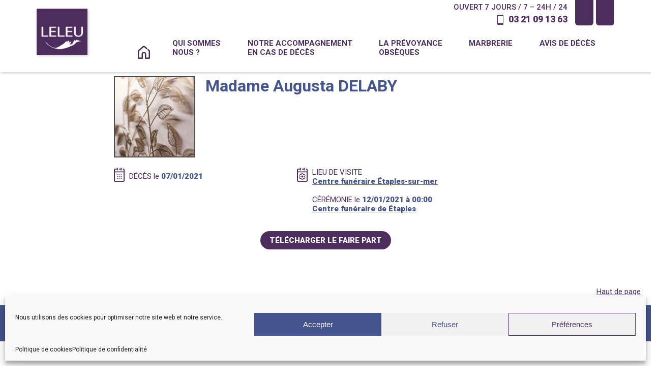

--- FILE ---
content_type: text/html; charset=UTF-8
request_url: https://pfleleu.fr/avis-deces/786/
body_size: 21411
content:


<!doctype html>
<html lang="fr-FR">

<head>
	<meta charset="UTF-8">
	<title>Avis de décès - Pompes Funèbres Leleu</title><link rel="preload" data-rocket-preload as="style" href="https://fonts.googleapis.com/css2?family=Roboto:wght@300;400;500;700;900&#038;display=swap" /><link rel="stylesheet" href="https://fonts.googleapis.com/css2?family=Roboto:wght@300;400;500;700;900&#038;display=swap" media="print" onload="this.media='all'" /><noscript><link rel="stylesheet" href="https://fonts.googleapis.com/css2?family=Roboto:wght@300;400;500;700;900&#038;display=swap" /></noscript><style id="rocket-critical-css">ul{box-sizing:border-box}:root{--wp--preset--font-size--normal:16px;--wp--preset--font-size--huge:42px}.screen-reader-text{border:0;clip:rect(1px,1px,1px,1px);clip-path:inset(50%);height:1px;margin:-1px;overflow:hidden;padding:0;position:absolute;width:1px;word-wrap:normal!important}.lightbox{width:100%;text-align:center}.lb-loader,.lightbox,.text-align-center{text-align:center}.row{-webkit-box-orient:horizontal}h1{text-transform:uppercase}header #header-top .content .horaires-tel .tel{background-image:var(--wpr-bg-c97bcba0-40da-42f5-bd22-131ebe00d49d);background-position:left center;background-repeat:no-repeat;background-size:auto 20px}body{line-height:1.2}.avis-deces .ceremonie a{text-decoration:underline!important}:root{--animate-duration:1s;--animate-delay:1s;--animate-repeat:1}h1::after,header #header-bottom .navbar .menu-btn{display:none}.lightboxOverlay{position:absolute;top:0;left:0;z-index:9999;background-color:#000;opacity:.8;display:none}.lightbox{position:absolute;left:0;z-index:10000;line-height:0;font-weight:400;outline:0}.lightbox .lb-image{display:block;height:auto;max-width:inherit;max-height:none;border-radius:3px;border:4px solid #fff}.lb-outerContainer{position:relative;width:250px;height:250px;margin:0 auto;border-radius:4px;background-color:#fff}.lb-dataContainer:after,.lb-outerContainer:after{content:"";display:table;clear:both}.lb-loader{position:absolute;top:43%;left:0;height:25%;width:100%;line-height:0}.lb-cancel{display:block;width:32px;height:32px;margin:0 auto;background:var(--wpr-bg-c7879c30-8e6b-4744-97fc-82d2c3126e7b) no-repeat}.lb-nav{position:absolute;top:0;left:0;height:100%;width:100%;z-index:10}.lb-nav a{outline:0;background-image:url("[data-uri]")}.lb-next,.lb-prev{height:100%;display:block}.lb-nav a.lb-prev{width:34%;left:0;float:left;background:var(--wpr-bg-7a3f27ef-27ea-4af5-9df1-f76f270af22b) left 48% no-repeat;opacity:0}.lb-nav a.lb-next{width:64%;right:0;float:right;background:var(--wpr-bg-38c1ec21-6e7d-42ae-90bc-96a1deb14358) right 48% no-repeat;opacity:0}.lb-dataContainer{margin:0 auto;padding-top:5px;width:100%;border-bottom-left-radius:4px;border-bottom-right-radius:4px}.container{margin-right:auto;margin-left:auto}.lb-data{padding:0 4px;color:#ccc}.lb-data .lb-details{width:85%;float:left;text-align:left;line-height:1.1em}.lb-data .lb-caption{font-size:13px;font-weight:700;line-height:1em}.lb-data .lb-number{display:block;clear:left;padding-bottom:1em;font-size:12px;color:#999}.lb-data .lb-close{display:block;float:right;width:30px;height:30px;background:var(--wpr-bg-afa19f52-71f8-4295-bb88-85724b02a9e2) top right no-repeat;text-align:right;outline:0;opacity:.7}body{font-size:15px;color:#626262;font-family:Roboto,sans-serif}a,h1{color:#4d2c5e}body,details,div,form,h1,header,html,iframe,img,label,li,nav,section,span,summary,ul{margin:0;padding:0;border:0;outline:0;vertical-align:baseline;background:0 0}*,::after,::before{box-sizing:border-box}img{max-width:100%}section{padding-top:30px;padding-bottom:30px}.justify-content-center{-webkit-justify-content:center;-moz-justify-content:center;-ms-justify-content:center;justify-content:center;-ms-flex-pack:center}a{text-decoration:none!important}h1{font-size:2rem;font-weight:300}@media only screen and (max-width:1024px){h1{font-size:1.8rem}}@media only screen and (max-width:1024px){header #header-bottom .wrap-menu{overflow:hidden}}.smaller-container{max-width:52rem}.row{box-sizing:border-box;display:-ms-flexbox;display:-webkit-box;display:flex;-ms-flex:0 1 auto;-webkit-box-flex:0;flex:0 1 auto;-ms-flex-direction:row;-webkit-box-direction:normal;flex-direction:row;-ms-flex-wrap:wrap;flex-wrap:wrap;margin-right:-1rem;margin-left:-1rem}.col-xs-12{box-sizing:border-box;-ms-flex:0 0 auto;-webkit-box-flex:0;flex:0 0 auto;padding-right:1rem;padding-left:1rem}.col-xs-12{-ms-flex-preferred-size:100%;flex-basis:100%;max-width:100%}@media only screen and (min-width:767px){.container{width:46rem}.col-sm-5,.col-sm-6{box-sizing:border-box;-ms-flex:0 0 auto;-webkit-box-flex:0;flex:0 0 auto;padding-right:1rem;padding-left:1rem}.col-sm-5{-ms-flex-preferred-size:41.667%;flex-basis:41.667%;max-width:41.667%}.col-sm-6{-ms-flex-preferred-size:50%;flex-basis:50%;max-width:50%}}@media only screen and (min-width:64em){.container{width:61rem}.col-md-12{box-sizing:border-box;-ms-flex:0 0 auto;-webkit-box-flex:0;flex:0 0 auto;padding-right:1rem;padding-left:1rem}.col-md-12{-ms-flex-preferred-size:100%;flex-basis:100%;max-width:100%}}@media only screen and (min-width:75em){.container{width:71rem}}header{z-index:99;top:0;left:0;width:100%;position:fixed;background-color:#fff;-webkit-box-shadow:2px 2px 5px rgba(0,0,0,.2);-moz-box-shadow:2px 2px 5px rgba(0,0,0,.2);box-shadow:2px 2px 5px rgba(0,0,0,.2)}header #header-top .content{display:flex;-webkit-justify-content:flex-end;-moz-justify-content:flex-end;-ms-justify-content:flex-end;justify-content:flex-end;-ms-flex-pack:flex-end;-webkit-align-items:flex-start;-moz-align-items:flex-start;-ms-align-items:flex-start;-ms-flex-align:flex-start;align-items:flex-start}header #header-top .content .horaires-tel{padding-top:5px;margin-right:10px;text-align:right}header #header-top .content .horaires-tel .horaires{text-transform:uppercase;font-weight:500;color:#4d2c5e}header #header-top .content .horaires-tel .tel{display:inline-block;padding:5px 0 5px 22px}header #header-top .content .horaires-tel .tel a{font-weight:900;font-size:1.1rem}header #header-top .content .btn{display:inline-block;width:36px;height:50px;border-bottom-left-radius:6px;border-bottom-right-radius:6px;background-color:#4d2c5e;background-position:center;background-repeat:no-repeat;background-size:25px auto;margin-left:5px}header #header-top .content .btn-contact{background-image:var(--wpr-bg-f27891cc-53ac-45b0-821b-d392bc821fa9)}header #header-top .content .btn-centres{background-image:var(--wpr-bg-f75cc148-7c63-42d0-af06-4230930d8d3d)}header #header-bottom{padding-top:10px}header #header-bottom .navbar{display:flex;-webkit-justify-content:space-between;-moz-justify-content:space-between;-ms-justify-content:space-between;justify-content:space-between;-ms-flex-pack:space-between;-webkit-align-items:center;-moz-align-items:center;-ms-align-items:center;-ms-flex-align:center;align-items:center;-webkit-flex-wrap:wrap;-moz-flex-wrap:wrap;-ms-flex-wrap:wrap;flex-wrap:wrap}.avis-deces.single .label .no-display,header #header-bottom .navbar .brand{display:inline-block}header #header-bottom .navbar .brand{width:110px;text-align:center;padding:0 10px 0 0;position:relative;margin-top:-65px;top:-30px}header #header-bottom .navbar .brand img{width:100%;-webkit-box-shadow:2px 2px 5px rgba(0,0,0,.2);-moz-box-shadow:2px 2px 5px rgba(0,0,0,.2);box-shadow:2px 2px 5px rgba(0,0,0,.2)}header #header-bottom .navbar .menu-icon{display:inline-block;float:right;padding:20px 15px;position:relative}header #header-bottom .navbar .menu-icon .navicon{background:#4d2c5e;display:block;height:3px;position:relative;width:26px}header #header-bottom .navbar .menu-icon .navicon:after,header #header-bottom .navbar .menu-icon .navicon:before{background:#4d2c5e;content:"";display:block;height:100%;position:absolute;width:100%}header #header-bottom .navbar .menu-icon .navicon:before{top:7px}header #header-bottom .navbar .menu-icon .navicon:after{top:-7px}header #header-bottom .wrap-menu{clear:both;max-height:0;width:100%}@media (max-width:1024px){header #header-bottom .brand{top:-5px!important}header #header-bottom .menu-main{width:100%;padding-bottom:10px}header #header-bottom .menu-main>ul#menu-header{padding-left:0;list-style-type:none;width:100%;overflow:hidden;margin:10px 0}header #header-bottom .menu-main>ul#menu-header>.menu-item{position:relative;padding:0 20px!important;text-align:left}header #header-bottom .menu-main>ul#menu-header>.menu-item>a{text-transform:uppercase;padding:8px 0;display:inline-block;position:relative;color:#4d2c5e;font-weight:700}header #header-bottom .menu-main>ul#menu-header>.menu-item.menu-item-has-children>ul.sub-menu{list-style:none;padding-left:20px}header #header-bottom .menu-main>ul#menu-header>.menu-item.menu-item-has-children>ul.sub-menu>li.menu-item{display:block}header #header-bottom .menu-main>ul#menu-header>.menu-item.menu-item-has-children>ul.sub-menu>li.menu-item>a{padding:4px 0;font-size:1rem;display:block;color:#4d2c5e}}@media only screen and (max-width:1024px) and (max-width:767px){header #header-bottom .brand{width:90px!important;top:unset!important}}@media (min-width:1024px){header #header-bottom .navbar{display:flex;-webkit-justify-content:space-around;-moz-justify-content:space-around;-ms-justify-content:space-around;justify-content:space-around;-ms-flex-pack:space-around;-webkit-align-items:flex-end;-moz-align-items:flex-end;-ms-align-items:flex-end;-ms-flex-align:flex-end;align-items:flex-end}header #header-bottom .navbar .left{display:flex;flex:1}header #header-bottom .navbar .menu-icon{display:none}header #header-bottom .navbar .menu-main{width:100%;padding-left:60px}header #header-bottom .navbar .menu-main>ul.menu{display:flex;padding-left:0;list-style-type:none;width:100%;margin:0;-webkit-align-items:center;-moz-align-items:center;-ms-align-items:center;-ms-flex-align:center;align-items:center;-webkit-justify-content:flex-end;-moz-justify-content:flex-end;-ms-justify-content:flex-end;justify-content:flex-end;-ms-flex-pack:flex-end}header #header-bottom .navbar .menu-main>ul.menu>li.menu-item{flex-grow:1;position:relative;padding:0 15px;height:100%}header #header-bottom .navbar .menu-main>ul.menu>li.menu-item>a{text-transform:uppercase;font-weight:700;padding:12px 0;display:inline-block;position:relative;color:#4d2c5e}header #header-bottom .navbar .menu-main>ul.menu>li.menu-item>a span{display:block}header #header-bottom .navbar .menu-main>ul.menu>li.menu-item:first-child{width:60px;overflow:hidden;padding:0;background-image:var(--wpr-bg-f9bfbad4-c537-4a58-a307-0c5bdc4ced06);background-position:center;background-repeat:no-repeat;background-size:auto 26px}header #header-bottom .navbar .menu-main>ul.menu>li.menu-item:first-child>a{color:transparent!important}header #header-bottom .navbar .menu-main>ul.menu>li.menu-item.menu-item-has-children>ul.sub-menu{padding-left:0;position:absolute;top:100%;left:0;list-style-type:none;background-color:#fff;width:220%;max-width:220px;transform-origin:top center;-webkit-box-shadow:2px 2px 5px rgba(0,0,0,.2);-moz-box-shadow:2px 2px 5px rgba(0,0,0,.2);box-shadow:2px 2px 5px rgba(0,0,0,.2);-moz-transform:scaleY(0);-o-transform:scaleY(0);-ms-transform:scaleY(0);-webkit-transform:scaleY(0);transform:scaleY(0)}header #header-bottom .navbar .menu-main>ul.menu>li.menu-item.menu-item-has-children>ul.sub-menu>li.menu-item{padding:8px 15px}header #header-bottom .navbar .menu-main>ul.menu>li.menu-item.menu-item-has-children>ul.sub-menu>li.menu-item>a{color:#4d2c5e;font-weight:700}header #header-bottom .navbar .wrap-menu{clear:none;float:right;max-height:none;width:auto}}@media (min-width:1024px) and (max-width:1200px){header #header-bottom .navbar .menu-main{padding-left:0}}@media only screen and (max-width:75em){header #header-bottom .navbar .menu-main>ul>.menu-item{padding:10px 13px}}@media (min-width:64em){header #header-bottom .navbar div{display:flex}}main{margin-top:120px}@media only screen and (max-width:1024px){main{margin-top:105px}}.gform_wrapper{margin:0 auto!important}.gform_body ul.gform_fields{display:flex!important;-webkit-flex-wrap:wrap;-moz-flex-wrap:wrap;-ms-flex-wrap:wrap;flex-wrap:wrap}.gform_body ul.gform_fields>li.gfield{margin-top:10px;width:100%;flex-basis:100%;padding-left:10px!important;padding-right:10px!important}.gform_body input[type=text],.gform_body textarea{margin:0!important;border:1px solid #c9c9c9!important;color:#626262;outline:0!important;border-radius:4px;padding:10px 12px!important}.gform_body label{display:none!important}.button{display:inline-block;margin-top:20px;outline:0!important;font-weight:900;text-transform:uppercase}.button{background-color:#4d2c5e}.avis-deces .ceremonie .label,.avis-deces .deces .label{color:#4d2c5e}.page-content{background-image:var(--wpr-bg-6a30dd12-25ed-4b86-b48a-e367018e889f);background-position:120% 480px;background-repeat:no-repeat;background-size:50% auto}.button{position:relative}#overlay{z-index:999;display:none}.button{padding:9px 18px;border:none;color:#fff;border-radius:20px}#overlay{top:0;width:100%;height:100%;left:0}#overlay{position:fixed;background-color:rgba(0,0,0,.3)}@media only screen and (max-width:767px){header #header-top .content .horaires-tel .horaires,header #header-top .content .horaires-tel .tel{display:none}h1{font-size:1.5rem}.row{margin-right:0;margin-left:0}header #header-top .content .btn{width:30px;height:40px}header #header-bottom{padding-top:0}main{margin-top:82px}}.avis-deces.single .liens{margin-bottom:40px}.avis-deces .identite,.avis-deces img{margin-bottom:10px}.avis-deces .identite span{color:#43548e;font-weight:900}.avis-deces img{object-fit:cover;width:160px;height:160px;border:2px solid #4d4d4d}.avis-deces .ceremonie,.avis-deces .deces{padding-left:30px;margin-bottom:15px;background-position:top left;background-repeat:no-repeat;background-size:auto 28px;min-height:40px}.avis-deces .ceremonie a,.avis-deces .ceremonie span,.avis-deces .deces span{font-weight:900;display:block;color:#43548e}.avis-deces .deces{background-image:var(--wpr-bg-b2bb4419-27fc-4119-a03f-b942967a9e73)}.avis-deces .ceremonie{background-image:var(--wpr-bg-dcefb5d1-0c71-4ce1-9228-a05151185d3d)}.avis-deces.single .identite{display:flex}.avis-deces.single .identite h1{color:#43548e;font-weight:700;padding-left:20px;flex-basis:calc(100% - 160px);width:calc(100% - 160px);text-transform:inherit}.avis-deces.single .identite h1 span{font-weight:700;text-transform:uppercase}.avis-deces.single .label .pt-5{padding-top:.5rem}</style><link rel="preload" data-rocket-preload as="image" href="https://pfleleu.fr/wp-content/themes/pompes-leleu/assets/img/fond.svg" fetchpriority="high">
	<meta name="viewport" content="width=device-width, initial-scale=1, maximum-scale=2.0">
	<link rel="profile" href="http://gmpg.org/xfn/11">
	<link rel="pingback" href="https://pfleleu.fr/xmlrpc.php">
	<link rel="preconnect" href="https://fonts.gstatic.com">
	
	<meta name='robots' content='index, follow, max-image-preview:large, max-snippet:-1, max-video-preview:-1' />

	<!-- This site is optimized with the Yoast SEO plugin v23.7 - https://yoast.com/wordpress/plugins/seo/ -->
	<meta name="description" content="Date de décès et de cérémonie, lieu de visite, faire-part de décès." />
	<link rel="canonical" href="https://pfleleu.fr/avis-deces/786/" />
	<meta property="og:locale" content="fr_FR" />
	<meta property="og:type" content="article" />
	<meta property="og:title" content="Avis de décès - Pompes Funèbres Leleu" />
	<meta property="og:description" content="Date de décès et de cérémonie, lieu de visite, faire-part de décès." />
	<meta property="og:url" content="https://pfleleu.fr/avis-deces/786/" />
	<meta property="og:site_name" content="Pompes Funèbres Leleu" />
	<script type="application/ld+json" class="yoast-schema-graph">{"@context":"https://schema.org","@graph":[{"@type":"WebPage","@id":"https://pfleleu.fr/avis-deces/786/","url":"https://pfleleu.fr/avis-deces/786/","name":"Avis de décès - Pompes Funèbres Leleu","isPartOf":{"@id":"https://pfleleu.fr/#website"},"datePublished":"2021-06-10T07:37:23+00:00","dateModified":"2021-06-10T07:37:23+00:00","description":"Date de décès et de cérémonie, lieu de visite, faire-part de décès.","inLanguage":"fr-FR","potentialAction":[{"@type":"ReadAction","target":["https://pfleleu.fr/avis-deces/786/"]}]},{"@type":"WebSite","@id":"https://pfleleu.fr/#website","url":"https://pfleleu.fr/","name":"Pompes Funèbres Leleu","description":"","publisher":{"@id":"https://pfleleu.fr/#organization"},"potentialAction":[{"@type":"SearchAction","target":{"@type":"EntryPoint","urlTemplate":"https://pfleleu.fr/?s={search_term_string}"},"query-input":{"@type":"PropertyValueSpecification","valueRequired":true,"valueName":"search_term_string"}}],"inLanguage":"fr-FR"},{"@type":"Organization","@id":"https://pfleleu.fr/#organization","name":"Pompes Funèbres Leleu","url":"https://pfleleu.fr/","logo":{"@type":"ImageObject","inLanguage":"fr-FR","@id":"https://pfleleu.fr/#/schema/logo/image/","url":"https://pfleleu.fr/wp-content/uploads/2021/04/logo-leleu.png","contentUrl":"https://pfleleu.fr/wp-content/uploads/2021/04/logo-leleu.png","width":223,"height":203,"caption":"Pompes Funèbres Leleu"},"image":{"@id":"https://pfleleu.fr/#/schema/logo/image/"}}]}</script>
	<!-- / Yoast SEO plugin. -->


<link href='https://fonts.gstatic.com' crossorigin rel='preconnect' />
<link rel='preload'  href='https://pfleleu.fr/wp-includes/css/dist/block-library/style.min.css?ver=6.6.4' data-rocket-async="style" as="style" onload="this.onload=null;this.rel='stylesheet'" onerror="this.removeAttribute('data-rocket-async')"   media='all' />
<style id='classic-theme-styles-inline-css' type='text/css'>
/*! This file is auto-generated */
.wp-block-button__link{color:#fff;background-color:#32373c;border-radius:9999px;box-shadow:none;text-decoration:none;padding:calc(.667em + 2px) calc(1.333em + 2px);font-size:1.125em}.wp-block-file__button{background:#32373c;color:#fff;text-decoration:none}
</style>
<style id='global-styles-inline-css' type='text/css'>
:root{--wp--preset--aspect-ratio--square: 1;--wp--preset--aspect-ratio--4-3: 4/3;--wp--preset--aspect-ratio--3-4: 3/4;--wp--preset--aspect-ratio--3-2: 3/2;--wp--preset--aspect-ratio--2-3: 2/3;--wp--preset--aspect-ratio--16-9: 16/9;--wp--preset--aspect-ratio--9-16: 9/16;--wp--preset--color--black: #000000;--wp--preset--color--cyan-bluish-gray: #abb8c3;--wp--preset--color--white: #ffffff;--wp--preset--color--pale-pink: #f78da7;--wp--preset--color--vivid-red: #cf2e2e;--wp--preset--color--luminous-vivid-orange: #ff6900;--wp--preset--color--luminous-vivid-amber: #fcb900;--wp--preset--color--light-green-cyan: #7bdcb5;--wp--preset--color--vivid-green-cyan: #00d084;--wp--preset--color--pale-cyan-blue: #8ed1fc;--wp--preset--color--vivid-cyan-blue: #0693e3;--wp--preset--color--vivid-purple: #9b51e0;--wp--preset--gradient--vivid-cyan-blue-to-vivid-purple: linear-gradient(135deg,rgba(6,147,227,1) 0%,rgb(155,81,224) 100%);--wp--preset--gradient--light-green-cyan-to-vivid-green-cyan: linear-gradient(135deg,rgb(122,220,180) 0%,rgb(0,208,130) 100%);--wp--preset--gradient--luminous-vivid-amber-to-luminous-vivid-orange: linear-gradient(135deg,rgba(252,185,0,1) 0%,rgba(255,105,0,1) 100%);--wp--preset--gradient--luminous-vivid-orange-to-vivid-red: linear-gradient(135deg,rgba(255,105,0,1) 0%,rgb(207,46,46) 100%);--wp--preset--gradient--very-light-gray-to-cyan-bluish-gray: linear-gradient(135deg,rgb(238,238,238) 0%,rgb(169,184,195) 100%);--wp--preset--gradient--cool-to-warm-spectrum: linear-gradient(135deg,rgb(74,234,220) 0%,rgb(151,120,209) 20%,rgb(207,42,186) 40%,rgb(238,44,130) 60%,rgb(251,105,98) 80%,rgb(254,248,76) 100%);--wp--preset--gradient--blush-light-purple: linear-gradient(135deg,rgb(255,206,236) 0%,rgb(152,150,240) 100%);--wp--preset--gradient--blush-bordeaux: linear-gradient(135deg,rgb(254,205,165) 0%,rgb(254,45,45) 50%,rgb(107,0,62) 100%);--wp--preset--gradient--luminous-dusk: linear-gradient(135deg,rgb(255,203,112) 0%,rgb(199,81,192) 50%,rgb(65,88,208) 100%);--wp--preset--gradient--pale-ocean: linear-gradient(135deg,rgb(255,245,203) 0%,rgb(182,227,212) 50%,rgb(51,167,181) 100%);--wp--preset--gradient--electric-grass: linear-gradient(135deg,rgb(202,248,128) 0%,rgb(113,206,126) 100%);--wp--preset--gradient--midnight: linear-gradient(135deg,rgb(2,3,129) 0%,rgb(40,116,252) 100%);--wp--preset--font-size--small: 13px;--wp--preset--font-size--medium: 20px;--wp--preset--font-size--large: 36px;--wp--preset--font-size--x-large: 42px;--wp--preset--spacing--20: 0.44rem;--wp--preset--spacing--30: 0.67rem;--wp--preset--spacing--40: 1rem;--wp--preset--spacing--50: 1.5rem;--wp--preset--spacing--60: 2.25rem;--wp--preset--spacing--70: 3.38rem;--wp--preset--spacing--80: 5.06rem;--wp--preset--shadow--natural: 6px 6px 9px rgba(0, 0, 0, 0.2);--wp--preset--shadow--deep: 12px 12px 50px rgba(0, 0, 0, 0.4);--wp--preset--shadow--sharp: 6px 6px 0px rgba(0, 0, 0, 0.2);--wp--preset--shadow--outlined: 6px 6px 0px -3px rgba(255, 255, 255, 1), 6px 6px rgba(0, 0, 0, 1);--wp--preset--shadow--crisp: 6px 6px 0px rgba(0, 0, 0, 1);}:where(.is-layout-flex){gap: 0.5em;}:where(.is-layout-grid){gap: 0.5em;}body .is-layout-flex{display: flex;}.is-layout-flex{flex-wrap: wrap;align-items: center;}.is-layout-flex > :is(*, div){margin: 0;}body .is-layout-grid{display: grid;}.is-layout-grid > :is(*, div){margin: 0;}:where(.wp-block-columns.is-layout-flex){gap: 2em;}:where(.wp-block-columns.is-layout-grid){gap: 2em;}:where(.wp-block-post-template.is-layout-flex){gap: 1.25em;}:where(.wp-block-post-template.is-layout-grid){gap: 1.25em;}.has-black-color{color: var(--wp--preset--color--black) !important;}.has-cyan-bluish-gray-color{color: var(--wp--preset--color--cyan-bluish-gray) !important;}.has-white-color{color: var(--wp--preset--color--white) !important;}.has-pale-pink-color{color: var(--wp--preset--color--pale-pink) !important;}.has-vivid-red-color{color: var(--wp--preset--color--vivid-red) !important;}.has-luminous-vivid-orange-color{color: var(--wp--preset--color--luminous-vivid-orange) !important;}.has-luminous-vivid-amber-color{color: var(--wp--preset--color--luminous-vivid-amber) !important;}.has-light-green-cyan-color{color: var(--wp--preset--color--light-green-cyan) !important;}.has-vivid-green-cyan-color{color: var(--wp--preset--color--vivid-green-cyan) !important;}.has-pale-cyan-blue-color{color: var(--wp--preset--color--pale-cyan-blue) !important;}.has-vivid-cyan-blue-color{color: var(--wp--preset--color--vivid-cyan-blue) !important;}.has-vivid-purple-color{color: var(--wp--preset--color--vivid-purple) !important;}.has-black-background-color{background-color: var(--wp--preset--color--black) !important;}.has-cyan-bluish-gray-background-color{background-color: var(--wp--preset--color--cyan-bluish-gray) !important;}.has-white-background-color{background-color: var(--wp--preset--color--white) !important;}.has-pale-pink-background-color{background-color: var(--wp--preset--color--pale-pink) !important;}.has-vivid-red-background-color{background-color: var(--wp--preset--color--vivid-red) !important;}.has-luminous-vivid-orange-background-color{background-color: var(--wp--preset--color--luminous-vivid-orange) !important;}.has-luminous-vivid-amber-background-color{background-color: var(--wp--preset--color--luminous-vivid-amber) !important;}.has-light-green-cyan-background-color{background-color: var(--wp--preset--color--light-green-cyan) !important;}.has-vivid-green-cyan-background-color{background-color: var(--wp--preset--color--vivid-green-cyan) !important;}.has-pale-cyan-blue-background-color{background-color: var(--wp--preset--color--pale-cyan-blue) !important;}.has-vivid-cyan-blue-background-color{background-color: var(--wp--preset--color--vivid-cyan-blue) !important;}.has-vivid-purple-background-color{background-color: var(--wp--preset--color--vivid-purple) !important;}.has-black-border-color{border-color: var(--wp--preset--color--black) !important;}.has-cyan-bluish-gray-border-color{border-color: var(--wp--preset--color--cyan-bluish-gray) !important;}.has-white-border-color{border-color: var(--wp--preset--color--white) !important;}.has-pale-pink-border-color{border-color: var(--wp--preset--color--pale-pink) !important;}.has-vivid-red-border-color{border-color: var(--wp--preset--color--vivid-red) !important;}.has-luminous-vivid-orange-border-color{border-color: var(--wp--preset--color--luminous-vivid-orange) !important;}.has-luminous-vivid-amber-border-color{border-color: var(--wp--preset--color--luminous-vivid-amber) !important;}.has-light-green-cyan-border-color{border-color: var(--wp--preset--color--light-green-cyan) !important;}.has-vivid-green-cyan-border-color{border-color: var(--wp--preset--color--vivid-green-cyan) !important;}.has-pale-cyan-blue-border-color{border-color: var(--wp--preset--color--pale-cyan-blue) !important;}.has-vivid-cyan-blue-border-color{border-color: var(--wp--preset--color--vivid-cyan-blue) !important;}.has-vivid-purple-border-color{border-color: var(--wp--preset--color--vivid-purple) !important;}.has-vivid-cyan-blue-to-vivid-purple-gradient-background{background: var(--wp--preset--gradient--vivid-cyan-blue-to-vivid-purple) !important;}.has-light-green-cyan-to-vivid-green-cyan-gradient-background{background: var(--wp--preset--gradient--light-green-cyan-to-vivid-green-cyan) !important;}.has-luminous-vivid-amber-to-luminous-vivid-orange-gradient-background{background: var(--wp--preset--gradient--luminous-vivid-amber-to-luminous-vivid-orange) !important;}.has-luminous-vivid-orange-to-vivid-red-gradient-background{background: var(--wp--preset--gradient--luminous-vivid-orange-to-vivid-red) !important;}.has-very-light-gray-to-cyan-bluish-gray-gradient-background{background: var(--wp--preset--gradient--very-light-gray-to-cyan-bluish-gray) !important;}.has-cool-to-warm-spectrum-gradient-background{background: var(--wp--preset--gradient--cool-to-warm-spectrum) !important;}.has-blush-light-purple-gradient-background{background: var(--wp--preset--gradient--blush-light-purple) !important;}.has-blush-bordeaux-gradient-background{background: var(--wp--preset--gradient--blush-bordeaux) !important;}.has-luminous-dusk-gradient-background{background: var(--wp--preset--gradient--luminous-dusk) !important;}.has-pale-ocean-gradient-background{background: var(--wp--preset--gradient--pale-ocean) !important;}.has-electric-grass-gradient-background{background: var(--wp--preset--gradient--electric-grass) !important;}.has-midnight-gradient-background{background: var(--wp--preset--gradient--midnight) !important;}.has-small-font-size{font-size: var(--wp--preset--font-size--small) !important;}.has-medium-font-size{font-size: var(--wp--preset--font-size--medium) !important;}.has-large-font-size{font-size: var(--wp--preset--font-size--large) !important;}.has-x-large-font-size{font-size: var(--wp--preset--font-size--x-large) !important;}
:where(.wp-block-post-template.is-layout-flex){gap: 1.25em;}:where(.wp-block-post-template.is-layout-grid){gap: 1.25em;}
:where(.wp-block-columns.is-layout-flex){gap: 2em;}:where(.wp-block-columns.is-layout-grid){gap: 2em;}
:root :where(.wp-block-pullquote){font-size: 1.5em;line-height: 1.6;}
</style>
<link rel='preload'  href='https://pfleleu.fr/wp-content/plugins/complianz-gdpr/assets/css/cookieblocker.min.css?ver=1730657882' data-rocket-async="style" as="style" onload="this.onload=null;this.rel='stylesheet'" onerror="this.removeAttribute('data-rocket-async')"   media='all' />
<link data-minify="1" rel='preload'  href='https://pfleleu.fr/wp-content/cache/min/1/wp-content/plugins/wp-pagenavi/pagenavi-css.css?ver=1731420224' data-rocket-async="style" as="style" onload="this.onload=null;this.rel='stylesheet'" onerror="this.removeAttribute('data-rocket-async')"   media='all' />
<style id='rocket-lazyload-inline-css' type='text/css'>
.rll-youtube-player{position:relative;padding-bottom:56.23%;height:0;overflow:hidden;max-width:100%;}.rll-youtube-player:focus-within{outline: 2px solid currentColor;outline-offset: 5px;}.rll-youtube-player iframe{position:absolute;top:0;left:0;width:100%;height:100%;z-index:100;background:0 0}.rll-youtube-player img{bottom:0;display:block;left:0;margin:auto;max-width:100%;width:100%;position:absolute;right:0;top:0;border:none;height:auto;-webkit-transition:.4s all;-moz-transition:.4s all;transition:.4s all}.rll-youtube-player img:hover{-webkit-filter:brightness(75%)}.rll-youtube-player .play{height:100%;width:100%;left:0;top:0;position:absolute;background:var(--wpr-bg-1d4b390d-590c-4eb1-b8ad-97941d4e26d4) no-repeat center;background-color: transparent !important;cursor:pointer;border:none;}
</style>
<link data-minify="1" rel='preload'  href='https://pfleleu.fr/wp-content/cache/background-css/pfleleu.fr/wp-content/cache/min/1/wp-content/themes/pompes-leleu/style.css?ver=1731420224&wpr_t=1769538015' data-rocket-async="style" as="style" onload="this.onload=null;this.rel='stylesheet'" onerror="this.removeAttribute('data-rocket-async')"   media='all' />
<link data-minify="1" rel='preload'  href='https://pfleleu.fr/wp-content/cache/min/1/wp-content/themes/pompes-leleu/custom.css?ver=1731420224' data-rocket-async="style" as="style" onload="this.onload=null;this.rel='stylesheet'" onerror="this.removeAttribute('data-rocket-async')"   media='all' />
<script type="text/javascript" id="jquery-core-js-extra">
/* <![CDATA[ */
var ajaxurl = "https:\/\/pfleleu.fr\/wp-admin\/admin-ajax.php";
/* ]]> */
</script>
<script  src="https://pfleleu.fr/wp-includes/js/jquery/jquery.min.js?ver=3.7.1" id="jquery-core-js" data-rocket-defer defer></script>
<script  src="https://pfleleu.fr/wp-includes/js/jquery/jquery-migrate.min.js?ver=3.4.1" id="jquery-migrate-js" data-rocket-defer defer></script>
<script data-minify="1"  src="https://pfleleu.fr/wp-content/cache/min/1/wp-content/themes/pompes-leleu/js/jquery-1.9.1.js?ver=1731420224" id="mon-script-jquery-js" data-rocket-defer defer></script>
<script data-minify="1"  src="https://pfleleu.fr/wp-content/cache/min/1/wp-content/themes/pompes-leleu/js/grille.js?ver=1731420224" id="grille-script-js" data-rocket-defer defer></script>
<link rel="https://api.w.org/" href="https://pfleleu.fr/wp-json/" /><link rel="alternate" title="JSON" type="application/json" href="https://pfleleu.fr/wp-json/wp/v2/avis-deces/786" /><link rel="EditURI" type="application/rsd+xml" title="RSD" href="https://pfleleu.fr/xmlrpc.php?rsd" />
<link rel='shortlink' href='https://pfleleu.fr/?p=786' />
<link rel="alternate" title="oEmbed (JSON)" type="application/json+oembed" href="https://pfleleu.fr/wp-json/oembed/1.0/embed?url=https%3A%2F%2Fpfleleu.fr%2Favis-deces%2F786%2F" />
<link rel="alternate" title="oEmbed (XML)" type="text/xml+oembed" href="https://pfleleu.fr/wp-json/oembed/1.0/embed?url=https%3A%2F%2Fpfleleu.fr%2Favis-deces%2F786%2F&#038;format=xml" />
			<style>.cmplz-hidden {
					display: none !important;
				}</style><link rel="icon" href="https://pfleleu.fr/wp-content/uploads/2021/04/cropped-favicon-150x150.png" sizes="32x32" />
<link rel="icon" href="https://pfleleu.fr/wp-content/uploads/2021/04/cropped-favicon.png" sizes="192x192" />
<link rel="apple-touch-icon" href="https://pfleleu.fr/wp-content/uploads/2021/04/cropped-favicon.png" />
<meta name="msapplication-TileImage" content="https://pfleleu.fr/wp-content/uploads/2021/04/cropped-favicon.png" />
		<style type="text/css" id="wp-custom-css">
			/* Page print */
#view-container .print_cadre{
    width: auto;
    height: 98vh;
    border: 2px solid #000;
    position: relative;
}

.print_cadre_content{
    position: absolute;
    top: 50%;
    width: 100%;
    left: 50%;
    text-align: center;
    transform: translate(-50%, -50%);
}

.content_img img {
    width: 15%;
}



/* page formulaire */
.avis-deces .formulaire_wrapper{
	max-width: 85%;
}
.gform_body label{
	display:block!important;
}
.gform_body ul.gform_fields{
	list-style:none;
}
.gform_body label{
	display: inline-block;
  margin: 15px 0 5px 0;
	font-weight:500;
}

.gform-body li .ginput_container input,.gform-body li .ginput_container textarea{
	padding: 5px;
    border: solid 2px transparent!important;
    box-shadow: none;
    border-radius: 5px;
    background-color: #eee;
    transition: .3s;
	width: 100%!important;
	resize: vertical;
}

.gform-body li .ginput_container input{
height: 35px;	
}

.rgpd .ginput_container #input_2_6_1{
 width: auto!important;
 height: auto!important;
}

.ginput_recaptcha div{
	 width: auto!important;
 height: auto!important;
}

#ui-datepicker-div{
	padding: 10px;
	box-shadow: rgba(0, 0, 0, 0.16) 0px 2px 4px;
	border-radius: 0px 0px 5px 5px;
    background-color: #fff;
    transition: .3s;
	margin-top:0px;
}

#ui-datepicker-div .thead tr th{
	width: 15%;
}

#ui-datepicker-div .tbody tr td{
  width: 15%;
  text-align: center;
}

#ui-datepicker-div .ui-datepicker-year, #ui-datepicker-div .ui-datepicker-month{
	width: 50%;
}

#ui-datepicker-div .ui-datepicker-prev,
#ui-datepicker-div .ui-datepicker-next{
    line-height: 4;
    background-color: #4D2C5E;
    border-radius: 5px;
    padding: 0.5rem;
    margin: 2.8rem;
    color: #fff;
	position:relative;
}

#ui-datepicker-div .ui-datepicker-prev span{
	margin-left:0.5rem;
	width:100%;
}

#ui-datepicker-div .ui-datepicker-next span{
	margin-right:0.5rem;
	width:100%;
}

#ui-datepicker-div .ui-datepicker-next::after{
	position:absolute;
	content:">"!important;
	right:5px;
}
#ui-datepicker-div .ui-datepicker-prev::after{
	position:absolute;
	content:"		</style>
		<noscript><style id="rocket-lazyload-nojs-css">.rll-youtube-player, [data-lazy-src]{display:none !important;}</style></noscript><script>
/*! loadCSS rel=preload polyfill. [c]2017 Filament Group, Inc. MIT License */
(function(w){"use strict";if(!w.loadCSS){w.loadCSS=function(){}}
var rp=loadCSS.relpreload={};rp.support=(function(){var ret;try{ret=w.document.createElement("link").relList.supports("preload")}catch(e){ret=!1}
return function(){return ret}})();rp.bindMediaToggle=function(link){var finalMedia=link.media||"all";function enableStylesheet(){link.media=finalMedia}
if(link.addEventListener){link.addEventListener("load",enableStylesheet)}else if(link.attachEvent){link.attachEvent("onload",enableStylesheet)}
setTimeout(function(){link.rel="stylesheet";link.media="only x"});setTimeout(enableStylesheet,3000)};rp.poly=function(){if(rp.support()){return}
var links=w.document.getElementsByTagName("link");for(var i=0;i<links.length;i++){var link=links[i];if(link.rel==="preload"&&link.getAttribute("as")==="style"&&!link.getAttribute("data-loadcss")){link.setAttribute("data-loadcss",!0);rp.bindMediaToggle(link)}}};if(!rp.support()){rp.poly();var run=w.setInterval(rp.poly,500);if(w.addEventListener){w.addEventListener("load",function(){rp.poly();w.clearInterval(run)})}else if(w.attachEvent){w.attachEvent("onload",function(){rp.poly();w.clearInterval(run)})}}
if(typeof exports!=="undefined"){exports.loadCSS=loadCSS}
else{w.loadCSS=loadCSS}}(typeof global!=="undefined"?global:this))
</script><style id="wpr-lazyload-bg-container"></style><style id="wpr-lazyload-bg-exclusion">.footer-centres .centres .centre .tel,header #header-top .content .horaires-tel .tel{--wpr-bg-b2725e4b-6541-469d-b9b6-b8fde2fcfd7a: url('https://pfleleu.fr/wp-content/themes/pompes-leleu/assets/img/tel.svg');}header #header-bottom .navbar .menu-main>ul.menu>li.menu-item:first-child{--wpr-bg-45c3bd20-625e-4810-8799-0248b6fa5589: url('https://pfleleu.fr/wp-content/themes/pompes-leleu/assets/img/home.svg');}.page-content{--wpr-bg-22376115-8d8b-42d7-9559-9f2d5e4ed6de: url('https://pfleleu.fr/wp-content/themes/pompes-leleu/assets/img/fond.svg');}.avis-deces .deces{--wpr-bg-19d071d6-c5c2-44fd-a3aa-322a2bb2c036: url('https://pfleleu.fr/wp-content/themes/pompes-leleu/assets/img/date.svg');}.avis-deces .ceremonie{--wpr-bg-b4e11939-d118-45c9-88db-2e65e404890b: url('https://pfleleu.fr/wp-content/themes/pompes-leleu/assets/img/ceremonie.svg');}header #header-top .content .horaires-tel .tel{--wpr-bg-c97bcba0-40da-42f5-bd22-131ebe00d49d: url('https://pfleleu.fr/wp-content/themes/pompes-leleu/assets/img/tel.svg');}header #header-bottom .navbar .menu-main>ul.menu>li.menu-item:first-child{--wpr-bg-f9bfbad4-c537-4a58-a307-0c5bdc4ced06: url('https://pfleleu.fr/wp-content/themes/pompes-leleu/assets/img/home.svg');}.page-content{--wpr-bg-6a30dd12-25ed-4b86-b48a-e367018e889f: url('https://pfleleu.fr/wp-content/themes/pompes-leleu/assets/img/fond.svg');}.avis-deces .deces{--wpr-bg-b2bb4419-27fc-4119-a03f-b942967a9e73: url('https://pfleleu.fr/wp-content/themes/pompes-leleu/assets/img/date.svg');}.avis-deces .ceremonie{--wpr-bg-dcefb5d1-0c71-4ce1-9228-a05151185d3d: url('https://pfleleu.fr/wp-content/themes/pompes-leleu/assets/img/ceremonie.svg');}</style>
<noscript>
<style id="wpr-lazyload-bg-nostyle">.lb-cancel{--wpr-bg-a440cf71-a12e-40d4-815b-74c071957ee5: url('https://pfleleu.fr/wp-content/themes/pompes-leleu/assets/img/loading.gif');}.lb-nav a.lb-prev{--wpr-bg-03748aa3-09d8-41f0-8a97-e90e87b164a0: url('https://pfleleu.fr/wp-content/themes/pompes-leleu/assets/img/prev.png');}.lb-nav a.lb-next{--wpr-bg-db22cae1-62c9-4b6c-8a44-f6844ef7c64c: url('https://pfleleu.fr/wp-content/themes/pompes-leleu/assets/img/next.png');}.lb-data .lb-close{--wpr-bg-52852c37-8514-4d90-8c27-4cd7aaccb571: url('https://pfleleu.fr/wp-content/themes/pompes-leleu/assets/img/close.png');}header #header-top .content .btn-contact{--wpr-bg-f4116efa-f07e-4652-a4b9-a2f60e5279a5: url('https://pfleleu.fr/wp-content/themes/pompes-leleu/assets/img/contact.svg');}header #header-top .content .btn-centres{--wpr-bg-852e5774-04b3-409f-893b-90088b61f0f1: url('https://pfleleu.fr/wp-content/themes/pompes-leleu/assets/img/pin.svg');}header #header-bottom .navbar .menu-main>ul.menu>li.menu-item:first-child.current-menu-item,header #header-bottom .navbar .menu-main>ul.menu>li.menu-item:first-child.current_page_parent,header #header-bottom .navbar .menu-main>ul.menu>li.menu-item:first-child:hover{--wpr-bg-68b46046-7a11-43e7-97c6-b774548ec575: url('https://pfleleu.fr/wp-content/themes/pompes-leleu/assets/img/home-active.svg');}.accueil-avis-deces h2::before,.accueil-etapes h2::before,.banniere .container h1::before,.layout-centres::before{--wpr-bg-c1d74c26-1830-45a5-a327-270385deee43: url('https://pfleleu.fr/wp-content/themes/pompes-leleu/assets/img/before-title.png');}.layout-centres{--wpr-bg-a8c5efb6-46a4-468c-90c7-402c70495422: url('https://pfleleu.fr/wp-content/themes/pompes-leleu/assets/img/fond-2.svg');}.layout-centres .liste-centres .centre .col-img .slider-centre::after{--wpr-bg-c568d5a6-7aba-43c2-a449-a999c3cfca48: url('https://pfleleu.fr/wp-content/themes/pompes-leleu/assets/img/masque-slider.svg');}.onban{--wpr-bg-e8a24446-f8dd-4b22-bab2-33f031bac3a9: url('https://pfleleu.fr/wp-content/themes/pompes-leleu/assets/img/on-ban.png');}.accueil-etapes{--wpr-bg-f578c9f5-3767-44e5-8b9c-7ab7baff6b0b: url('https://pfleleu.fr/wp-content/themes/pompes-leleu/assets/img/fond-2.svg');}.accueil-etapes .etapes .etape .pos-img::after{--wpr-bg-3a974612-9989-45b1-bdfc-0a634bfb7f73: url('https://pfleleu.fr/wp-content/themes/pompes-leleu/assets/img/ligne.svg');}.accueil-valeurs .wrap .container .infos a{--wpr-bg-c8e72e77-1a87-433c-98c4-1d7da4357ada: url('https://pfleleu.fr/wp-content/themes/pompes-leleu/assets/img/tel-white.svg');}.accueil-centres .centre .wrap-img .centre-img::before{--wpr-bg-db1bf94b-6065-4b84-ab20-dc1da0b1349d: url('https://pfleleu.fr/wp-content/themes/pompes-leleu/assets/img/masque-slider.svg');}.accueil-temoignages .cadre::after{--wpr-bg-ac31f0f3-1614-4017-b409-018ed922f90e: url('https://pfleleu.fr/wp-content/themes/pompes-leleu/assets/img/quote.svg');}.grille-before .btn-1 .button{--wpr-bg-5ea396ce-58bd-4d8a-ab34-d9a8101bcafc: url('https://pfleleu.fr/wp-content/themes/pompes-leleu/assets/img/fleurs.svg');}.grille-before .btn-2 .button{--wpr-bg-4ce0db8b-844a-42bc-b41a-4702d5bfa316: url('https://pfleleu.fr/wp-content/themes/pompes-leleu/assets/img/live.svg');}.avis-deces .biere{--wpr-bg-f2773668-2a65-42a7-bcd3-6125358499ff: url('https://pfleleu.fr/wp-content/themes/pompes-leleu/assets/img/deces.svg');}.lb-cancel{--wpr-bg-c7879c30-8e6b-4744-97fc-82d2c3126e7b: url('https://pfleleu.fr/wp-content/themes/pompes-leleu/assets/img/loading.gif');}.lb-nav a.lb-prev{--wpr-bg-7a3f27ef-27ea-4af5-9df1-f76f270af22b: url('https://pfleleu.fr/wp-content/themes/pompes-leleu/assets/img/prev.png');}.lb-nav a.lb-next{--wpr-bg-38c1ec21-6e7d-42ae-90bc-96a1deb14358: url('https://pfleleu.fr/wp-content/themes/pompes-leleu/assets/img/next.png');}.lb-data .lb-close{--wpr-bg-afa19f52-71f8-4295-bb88-85724b02a9e2: url('https://pfleleu.fr/wp-content/themes/pompes-leleu/assets/img/close.png');}header #header-top .content .btn-contact{--wpr-bg-f27891cc-53ac-45b0-821b-d392bc821fa9: url('https://pfleleu.fr/wp-content/themes/pompes-leleu/assets/img/contact.svg');}header #header-top .content .btn-centres{--wpr-bg-f75cc148-7c63-42d0-af06-4230930d8d3d: url('https://pfleleu.fr/wp-content/themes/pompes-leleu/assets/img/pin.svg');}.rll-youtube-player .play{--wpr-bg-1d4b390d-590c-4eb1-b8ad-97941d4e26d4: url('https://pfleleu.fr/wp-content/plugins/wp-rocket/assets/img/youtube.png');}</style>
</noscript>
<script type="application/javascript">const rocket_pairs = [{"selector":".lb-cancel","style":".lb-cancel{--wpr-bg-a440cf71-a12e-40d4-815b-74c071957ee5: url('https:\/\/pfleleu.fr\/wp-content\/themes\/pompes-leleu\/assets\/img\/loading.gif');}","hash":"a440cf71-a12e-40d4-815b-74c071957ee5","url":"https:\/\/pfleleu.fr\/wp-content\/themes\/pompes-leleu\/assets\/img\/loading.gif"},{"selector":".lb-nav a.lb-prev","style":".lb-nav a.lb-prev{--wpr-bg-03748aa3-09d8-41f0-8a97-e90e87b164a0: url('https:\/\/pfleleu.fr\/wp-content\/themes\/pompes-leleu\/assets\/img\/prev.png');}","hash":"03748aa3-09d8-41f0-8a97-e90e87b164a0","url":"https:\/\/pfleleu.fr\/wp-content\/themes\/pompes-leleu\/assets\/img\/prev.png"},{"selector":".lb-nav a.lb-next","style":".lb-nav a.lb-next{--wpr-bg-db22cae1-62c9-4b6c-8a44-f6844ef7c64c: url('https:\/\/pfleleu.fr\/wp-content\/themes\/pompes-leleu\/assets\/img\/next.png');}","hash":"db22cae1-62c9-4b6c-8a44-f6844ef7c64c","url":"https:\/\/pfleleu.fr\/wp-content\/themes\/pompes-leleu\/assets\/img\/next.png"},{"selector":".lb-data .lb-close","style":".lb-data .lb-close{--wpr-bg-52852c37-8514-4d90-8c27-4cd7aaccb571: url('https:\/\/pfleleu.fr\/wp-content\/themes\/pompes-leleu\/assets\/img\/close.png');}","hash":"52852c37-8514-4d90-8c27-4cd7aaccb571","url":"https:\/\/pfleleu.fr\/wp-content\/themes\/pompes-leleu\/assets\/img\/close.png"},{"selector":"header #header-top .content .btn-contact","style":"header #header-top .content .btn-contact{--wpr-bg-f4116efa-f07e-4652-a4b9-a2f60e5279a5: url('https:\/\/pfleleu.fr\/wp-content\/themes\/pompes-leleu\/assets\/img\/contact.svg');}","hash":"f4116efa-f07e-4652-a4b9-a2f60e5279a5","url":"https:\/\/pfleleu.fr\/wp-content\/themes\/pompes-leleu\/assets\/img\/contact.svg"},{"selector":"header #header-top .content .btn-centres","style":"header #header-top .content .btn-centres{--wpr-bg-852e5774-04b3-409f-893b-90088b61f0f1: url('https:\/\/pfleleu.fr\/wp-content\/themes\/pompes-leleu\/assets\/img\/pin.svg');}","hash":"852e5774-04b3-409f-893b-90088b61f0f1","url":"https:\/\/pfleleu.fr\/wp-content\/themes\/pompes-leleu\/assets\/img\/pin.svg"},{"selector":"header #header-bottom .navbar .menu-main>ul.menu>li.menu-item:first-child.current-menu-item,header #header-bottom .navbar .menu-main>ul.menu>li.menu-item:first-child.current_page_parent,header #header-bottom .navbar .menu-main>ul.menu>li.menu-item:first-child","style":"header #header-bottom .navbar .menu-main>ul.menu>li.menu-item:first-child.current-menu-item,header #header-bottom .navbar .menu-main>ul.menu>li.menu-item:first-child.current_page_parent,header #header-bottom .navbar .menu-main>ul.menu>li.menu-item:first-child:hover{--wpr-bg-68b46046-7a11-43e7-97c6-b774548ec575: url('https:\/\/pfleleu.fr\/wp-content\/themes\/pompes-leleu\/assets\/img\/home-active.svg');}","hash":"68b46046-7a11-43e7-97c6-b774548ec575","url":"https:\/\/pfleleu.fr\/wp-content\/themes\/pompes-leleu\/assets\/img\/home-active.svg"},{"selector":".accueil-avis-deces h2,.accueil-etapes h2,.banniere .container h1,.layout-centres","style":".accueil-avis-deces h2::before,.accueil-etapes h2::before,.banniere .container h1::before,.layout-centres::before{--wpr-bg-c1d74c26-1830-45a5-a327-270385deee43: url('https:\/\/pfleleu.fr\/wp-content\/themes\/pompes-leleu\/assets\/img\/before-title.png');}","hash":"c1d74c26-1830-45a5-a327-270385deee43","url":"https:\/\/pfleleu.fr\/wp-content\/themes\/pompes-leleu\/assets\/img\/before-title.png"},{"selector":".layout-centres","style":".layout-centres{--wpr-bg-a8c5efb6-46a4-468c-90c7-402c70495422: url('https:\/\/pfleleu.fr\/wp-content\/themes\/pompes-leleu\/assets\/img\/fond-2.svg');}","hash":"a8c5efb6-46a4-468c-90c7-402c70495422","url":"https:\/\/pfleleu.fr\/wp-content\/themes\/pompes-leleu\/assets\/img\/fond-2.svg"},{"selector":".layout-centres .liste-centres .centre .col-img .slider-centre","style":".layout-centres .liste-centres .centre .col-img .slider-centre::after{--wpr-bg-c568d5a6-7aba-43c2-a449-a999c3cfca48: url('https:\/\/pfleleu.fr\/wp-content\/themes\/pompes-leleu\/assets\/img\/masque-slider.svg');}","hash":"c568d5a6-7aba-43c2-a449-a999c3cfca48","url":"https:\/\/pfleleu.fr\/wp-content\/themes\/pompes-leleu\/assets\/img\/masque-slider.svg"},{"selector":".onban","style":".onban{--wpr-bg-e8a24446-f8dd-4b22-bab2-33f031bac3a9: url('https:\/\/pfleleu.fr\/wp-content\/themes\/pompes-leleu\/assets\/img\/on-ban.png');}","hash":"e8a24446-f8dd-4b22-bab2-33f031bac3a9","url":"https:\/\/pfleleu.fr\/wp-content\/themes\/pompes-leleu\/assets\/img\/on-ban.png"},{"selector":".accueil-etapes","style":".accueil-etapes{--wpr-bg-f578c9f5-3767-44e5-8b9c-7ab7baff6b0b: url('https:\/\/pfleleu.fr\/wp-content\/themes\/pompes-leleu\/assets\/img\/fond-2.svg');}","hash":"f578c9f5-3767-44e5-8b9c-7ab7baff6b0b","url":"https:\/\/pfleleu.fr\/wp-content\/themes\/pompes-leleu\/assets\/img\/fond-2.svg"},{"selector":".accueil-etapes .etapes .etape .pos-img","style":".accueil-etapes .etapes .etape .pos-img::after{--wpr-bg-3a974612-9989-45b1-bdfc-0a634bfb7f73: url('https:\/\/pfleleu.fr\/wp-content\/themes\/pompes-leleu\/assets\/img\/ligne.svg');}","hash":"3a974612-9989-45b1-bdfc-0a634bfb7f73","url":"https:\/\/pfleleu.fr\/wp-content\/themes\/pompes-leleu\/assets\/img\/ligne.svg"},{"selector":".accueil-valeurs .wrap .container .infos a","style":".accueil-valeurs .wrap .container .infos a{--wpr-bg-c8e72e77-1a87-433c-98c4-1d7da4357ada: url('https:\/\/pfleleu.fr\/wp-content\/themes\/pompes-leleu\/assets\/img\/tel-white.svg');}","hash":"c8e72e77-1a87-433c-98c4-1d7da4357ada","url":"https:\/\/pfleleu.fr\/wp-content\/themes\/pompes-leleu\/assets\/img\/tel-white.svg"},{"selector":".accueil-centres .centre .wrap-img .centre-img","style":".accueil-centres .centre .wrap-img .centre-img::before{--wpr-bg-db1bf94b-6065-4b84-ab20-dc1da0b1349d: url('https:\/\/pfleleu.fr\/wp-content\/themes\/pompes-leleu\/assets\/img\/masque-slider.svg');}","hash":"db1bf94b-6065-4b84-ab20-dc1da0b1349d","url":"https:\/\/pfleleu.fr\/wp-content\/themes\/pompes-leleu\/assets\/img\/masque-slider.svg"},{"selector":".accueil-temoignages .cadre","style":".accueil-temoignages .cadre::after{--wpr-bg-ac31f0f3-1614-4017-b409-018ed922f90e: url('https:\/\/pfleleu.fr\/wp-content\/themes\/pompes-leleu\/assets\/img\/quote.svg');}","hash":"ac31f0f3-1614-4017-b409-018ed922f90e","url":"https:\/\/pfleleu.fr\/wp-content\/themes\/pompes-leleu\/assets\/img\/quote.svg"},{"selector":".grille-before .btn-1 .button","style":".grille-before .btn-1 .button{--wpr-bg-5ea396ce-58bd-4d8a-ab34-d9a8101bcafc: url('https:\/\/pfleleu.fr\/wp-content\/themes\/pompes-leleu\/assets\/img\/fleurs.svg');}","hash":"5ea396ce-58bd-4d8a-ab34-d9a8101bcafc","url":"https:\/\/pfleleu.fr\/wp-content\/themes\/pompes-leleu\/assets\/img\/fleurs.svg"},{"selector":".grille-before .btn-2 .button","style":".grille-before .btn-2 .button{--wpr-bg-4ce0db8b-844a-42bc-b41a-4702d5bfa316: url('https:\/\/pfleleu.fr\/wp-content\/themes\/pompes-leleu\/assets\/img\/live.svg');}","hash":"4ce0db8b-844a-42bc-b41a-4702d5bfa316","url":"https:\/\/pfleleu.fr\/wp-content\/themes\/pompes-leleu\/assets\/img\/live.svg"},{"selector":".avis-deces .biere","style":".avis-deces .biere{--wpr-bg-f2773668-2a65-42a7-bcd3-6125358499ff: url('https:\/\/pfleleu.fr\/wp-content\/themes\/pompes-leleu\/assets\/img\/deces.svg');}","hash":"f2773668-2a65-42a7-bcd3-6125358499ff","url":"https:\/\/pfleleu.fr\/wp-content\/themes\/pompes-leleu\/assets\/img\/deces.svg"},{"selector":".lb-cancel","style":".lb-cancel{--wpr-bg-c7879c30-8e6b-4744-97fc-82d2c3126e7b: url('https:\/\/pfleleu.fr\/wp-content\/themes\/pompes-leleu\/assets\/img\/loading.gif');}","hash":"c7879c30-8e6b-4744-97fc-82d2c3126e7b","url":"https:\/\/pfleleu.fr\/wp-content\/themes\/pompes-leleu\/assets\/img\/loading.gif"},{"selector":".lb-nav a.lb-prev","style":".lb-nav a.lb-prev{--wpr-bg-7a3f27ef-27ea-4af5-9df1-f76f270af22b: url('https:\/\/pfleleu.fr\/wp-content\/themes\/pompes-leleu\/assets\/img\/prev.png');}","hash":"7a3f27ef-27ea-4af5-9df1-f76f270af22b","url":"https:\/\/pfleleu.fr\/wp-content\/themes\/pompes-leleu\/assets\/img\/prev.png"},{"selector":".lb-nav a.lb-next","style":".lb-nav a.lb-next{--wpr-bg-38c1ec21-6e7d-42ae-90bc-96a1deb14358: url('https:\/\/pfleleu.fr\/wp-content\/themes\/pompes-leleu\/assets\/img\/next.png');}","hash":"38c1ec21-6e7d-42ae-90bc-96a1deb14358","url":"https:\/\/pfleleu.fr\/wp-content\/themes\/pompes-leleu\/assets\/img\/next.png"},{"selector":".lb-data .lb-close","style":".lb-data .lb-close{--wpr-bg-afa19f52-71f8-4295-bb88-85724b02a9e2: url('https:\/\/pfleleu.fr\/wp-content\/themes\/pompes-leleu\/assets\/img\/close.png');}","hash":"afa19f52-71f8-4295-bb88-85724b02a9e2","url":"https:\/\/pfleleu.fr\/wp-content\/themes\/pompes-leleu\/assets\/img\/close.png"},{"selector":"header #header-top .content .btn-contact","style":"header #header-top .content .btn-contact{--wpr-bg-f27891cc-53ac-45b0-821b-d392bc821fa9: url('https:\/\/pfleleu.fr\/wp-content\/themes\/pompes-leleu\/assets\/img\/contact.svg');}","hash":"f27891cc-53ac-45b0-821b-d392bc821fa9","url":"https:\/\/pfleleu.fr\/wp-content\/themes\/pompes-leleu\/assets\/img\/contact.svg"},{"selector":"header #header-top .content .btn-centres","style":"header #header-top .content .btn-centres{--wpr-bg-f75cc148-7c63-42d0-af06-4230930d8d3d: url('https:\/\/pfleleu.fr\/wp-content\/themes\/pompes-leleu\/assets\/img\/pin.svg');}","hash":"f75cc148-7c63-42d0-af06-4230930d8d3d","url":"https:\/\/pfleleu.fr\/wp-content\/themes\/pompes-leleu\/assets\/img\/pin.svg"},{"selector":".rll-youtube-player .play","style":".rll-youtube-player .play{--wpr-bg-1d4b390d-590c-4eb1-b8ad-97941d4e26d4: url('https:\/\/pfleleu.fr\/wp-content\/plugins\/wp-rocket\/assets\/img\/youtube.png');}","hash":"1d4b390d-590c-4eb1-b8ad-97941d4e26d4","url":"https:\/\/pfleleu.fr\/wp-content\/plugins\/wp-rocket\/assets\/img\/youtube.png"}]; const rocket_excluded_pairs = [{"selector":".footer-centres .centres .centre .tel,header #header-top .content .horaires-tel .tel","style":".footer-centres .centres .centre .tel,header #header-top .content .horaires-tel .tel{--wpr-bg-b2725e4b-6541-469d-b9b6-b8fde2fcfd7a: url('https:\/\/pfleleu.fr\/wp-content\/themes\/pompes-leleu\/assets\/img\/tel.svg');}","hash":"b2725e4b-6541-469d-b9b6-b8fde2fcfd7a","url":"https:\/\/pfleleu.fr\/wp-content\/themes\/pompes-leleu\/assets\/img\/tel.svg"},{"selector":"header #header-bottom .navbar .menu-main>ul.menu>li.menu-item:first-child","style":"header #header-bottom .navbar .menu-main>ul.menu>li.menu-item:first-child{--wpr-bg-45c3bd20-625e-4810-8799-0248b6fa5589: url('https:\/\/pfleleu.fr\/wp-content\/themes\/pompes-leleu\/assets\/img\/home.svg');}","hash":"45c3bd20-625e-4810-8799-0248b6fa5589","url":"https:\/\/pfleleu.fr\/wp-content\/themes\/pompes-leleu\/assets\/img\/home.svg"},{"selector":".page-content","style":".page-content{--wpr-bg-22376115-8d8b-42d7-9559-9f2d5e4ed6de: url('https:\/\/pfleleu.fr\/wp-content\/themes\/pompes-leleu\/assets\/img\/fond.svg');}","hash":"22376115-8d8b-42d7-9559-9f2d5e4ed6de","url":"https:\/\/pfleleu.fr\/wp-content\/themes\/pompes-leleu\/assets\/img\/fond.svg"},{"selector":".avis-deces .deces","style":".avis-deces .deces{--wpr-bg-19d071d6-c5c2-44fd-a3aa-322a2bb2c036: url('https:\/\/pfleleu.fr\/wp-content\/themes\/pompes-leleu\/assets\/img\/date.svg');}","hash":"19d071d6-c5c2-44fd-a3aa-322a2bb2c036","url":"https:\/\/pfleleu.fr\/wp-content\/themes\/pompes-leleu\/assets\/img\/date.svg"},{"selector":".avis-deces .ceremonie","style":".avis-deces .ceremonie{--wpr-bg-b4e11939-d118-45c9-88db-2e65e404890b: url('https:\/\/pfleleu.fr\/wp-content\/themes\/pompes-leleu\/assets\/img\/ceremonie.svg');}","hash":"b4e11939-d118-45c9-88db-2e65e404890b","url":"https:\/\/pfleleu.fr\/wp-content\/themes\/pompes-leleu\/assets\/img\/ceremonie.svg"},{"selector":"header #header-top .content .horaires-tel .tel","style":"header #header-top .content .horaires-tel .tel{--wpr-bg-c97bcba0-40da-42f5-bd22-131ebe00d49d: url('https:\/\/pfleleu.fr\/wp-content\/themes\/pompes-leleu\/assets\/img\/tel.svg');}","hash":"c97bcba0-40da-42f5-bd22-131ebe00d49d","url":"https:\/\/pfleleu.fr\/wp-content\/themes\/pompes-leleu\/assets\/img\/tel.svg"},{"selector":"header #header-bottom .navbar .menu-main>ul.menu>li.menu-item:first-child","style":"header #header-bottom .navbar .menu-main>ul.menu>li.menu-item:first-child{--wpr-bg-f9bfbad4-c537-4a58-a307-0c5bdc4ced06: url('https:\/\/pfleleu.fr\/wp-content\/themes\/pompes-leleu\/assets\/img\/home.svg');}","hash":"f9bfbad4-c537-4a58-a307-0c5bdc4ced06","url":"https:\/\/pfleleu.fr\/wp-content\/themes\/pompes-leleu\/assets\/img\/home.svg"},{"selector":".page-content","style":".page-content{--wpr-bg-6a30dd12-25ed-4b86-b48a-e367018e889f: url('https:\/\/pfleleu.fr\/wp-content\/themes\/pompes-leleu\/assets\/img\/fond.svg');}","hash":"6a30dd12-25ed-4b86-b48a-e367018e889f","url":"https:\/\/pfleleu.fr\/wp-content\/themes\/pompes-leleu\/assets\/img\/fond.svg"},{"selector":".avis-deces .deces","style":".avis-deces .deces{--wpr-bg-b2bb4419-27fc-4119-a03f-b942967a9e73: url('https:\/\/pfleleu.fr\/wp-content\/themes\/pompes-leleu\/assets\/img\/date.svg');}","hash":"b2bb4419-27fc-4119-a03f-b942967a9e73","url":"https:\/\/pfleleu.fr\/wp-content\/themes\/pompes-leleu\/assets\/img\/date.svg"},{"selector":".avis-deces .ceremonie","style":".avis-deces .ceremonie{--wpr-bg-dcefb5d1-0c71-4ce1-9228-a05151185d3d: url('https:\/\/pfleleu.fr\/wp-content\/themes\/pompes-leleu\/assets\/img\/ceremonie.svg');}","hash":"dcefb5d1-0c71-4ce1-9228-a05151185d3d","url":"https:\/\/pfleleu.fr\/wp-content\/themes\/pompes-leleu\/assets\/img\/ceremonie.svg"}];</script></head>

<body data-cmplz=1 class="avis-deces-template-default single single-avis-deces postid-786 wp-custom-logo">

	
	<div  id="page" class="site">
		<header  id="masthead" role="banner">
			<div  id="header-top">
				<div class="container">
					<div class="row">
						<div class="col-xs-12 content">
							<div class="horaires-tel">
								<div class="horaires">
									Ouvert 7 jours / 7 – 24H / 24								</div>
								<div class="tel">
									<a href="tel:0321091363">03 21 09 13 63</a>								</div>
							</div>
							<a class="btn btn-contact" href="https://pfleleu.fr/contact/"></a>
							<a class="btn btn-centres" href="https://pfleleu.fr/qui-sommes-nous/#centres"></a>
						</div>
					</div>
				</div>
			</div>
			<div  id="header-bottom">
				<div class="container">
					<div class="row">
						<div class="col-xs-12">
							<nav class="navbar">
								<a href="https://pfleleu.fr" target="_self" class="brand">
																			<img src="https://pfleleu.fr/wp-content/uploads/2021/04/logo-leleu.png" alt="Pompes Funèbres Leleu" />
																	</a>
								<input class="menu-btn" type="checkbox" id="menu-btn" />
								<label class="menu-icon" for="menu-btn"><span class="navicon"></span></label>
								<div class="left wrap-menu">
									<div class="menu-main"><ul id="menu-header" class="menu"><li id="menu-item-283" class="menu-item menu-item-type-post_type menu-item-object-page menu-item-home menu-item-283"><a href="https://pfleleu.fr/">Pompes funèbres Leleu</a></li>
<li id="menu-item-44" class="menu-item menu-item-type-post_type menu-item-object-page menu-item-44"><a href="https://pfleleu.fr/qui-sommes-nous/">Qui sommes <span>nous ?</span></a></li>
<li id="menu-item-47" class="menu-item menu-item-type-post_type menu-item-object-page menu-item-has-children menu-item-47"><a href="https://pfleleu.fr/notre-accompagnement-en-cas-de-deces/">Notre accompagnement <span>en cas de décès</span></a>
<ul class="sub-menu">
	<li id="menu-item-49" class="menu-item menu-item-type-post_type menu-item-object-page menu-item-49"><a href="https://pfleleu.fr/notre-accompagnement-en-cas-de-deces/les-demarches-administratives/">Les démarches administratives</a></li>
	<li id="menu-item-48" class="menu-item menu-item-type-post_type menu-item-object-page menu-item-48"><a href="https://pfleleu.fr/notre-accompagnement-en-cas-de-deces/lorganisation-des-obseques/">L’organisation des obsèques</a></li>
	<li id="menu-item-282" class="menu-item menu-item-type-post_type menu-item-object-page menu-item-282"><a href="https://pfleleu.fr/notre-accompagnement-en-cas-de-deces/vous-aider-a-choisir-un-cercueil/">Vous aider a choisir un cercueil</a></li>
</ul>
</li>
<li id="menu-item-50" class="menu-item menu-item-type-post_type menu-item-object-page menu-item-has-children menu-item-50"><a href="https://pfleleu.fr/la-prevoyance-obseques/">La prévoyance <span>obsèques</span></a>
<ul class="sub-menu">
	<li id="menu-item-730" class="menu-item menu-item-type-custom menu-item-object-custom menu-item-730"><a href="https://www.pfleleu.fr/la-prevoyance-obseques/#pourquoi-prevoir">Pourquoi prévoir ?</a></li>
	<li id="menu-item-731" class="menu-item menu-item-type-custom menu-item-object-custom menu-item-731"><a href="https://www.pfleleu.fr/la-prevoyance-obseques/#contrat">Contrat</a></li>
	<li id="menu-item-732" class="menu-item menu-item-type-custom menu-item-object-custom menu-item-732"><a href="https://www.pfleleu.fr/la-prevoyance-obseques/#prevoyance">La prévoyance Leleu</a></li>
</ul>
</li>
<li id="menu-item-2261" class="menu-item menu-item-type-post_type menu-item-object-page menu-item-has-children menu-item-2261"><a href="https://pfleleu.fr/marbrerie/">Marbrerie</a>
<ul class="sub-menu">
	<li id="menu-item-54" class="menu-item menu-item-type-post_type menu-item-object-page menu-item-54"><a href="https://pfleleu.fr/marbrerie/notre-savoir-faire/">Nos monuments</a></li>
	<li id="menu-item-53" class="menu-item menu-item-type-post_type menu-item-object-page menu-item-53"><a href="https://pfleleu.fr/marbrerie/monuments/">Configurez votre monument</a></li>
	<li id="menu-item-55" class="menu-item menu-item-type-post_type menu-item-object-page menu-item-55"><a href="https://pfleleu.fr/marbrerie/ornements/">Les articles funéraires</a></li>
</ul>
</li>
<li id="menu-item-56" class="menu-item menu-item-type-post_type menu-item-object-page menu-item-56"><a href="https://pfleleu.fr/avis-de-deces/">Avis de décès</a></li>
</ul></div>								</div>
							</nav>
						</div>
					</div>
				</div>
			</div>
		</header><!-- #masthead -->


		<div  id="primary" class="content-area">
			<main  id="main" role="main">
<div class="page-content modulaire">
    <section class="avis-deces single">
    <div class="container smaller-container">


        <div class="row">
            <div class="col-xs-12 identite">
                <!-- Image -->
                                                                        <img src="https://pfleleu.fr/wp-content/uploads/2021/04/LELEU-Berck-5-533x800.jpg" alt="" />
                				
								
                <h1>Madame Augusta <span>DELABY</span></h1>
            </div>
        </div>


        <div class="row">
            <div class="col-xs-12 col-sm-5">
                <!-- Infos générales -->
                <div class="deces">
                    <div class="label">DÉCÈS le <span class="no-display pt-5">07/01/2021</span></div>
                </div>
            </div>

            <div class="col-xs-12 col-sm-5">
                <!-- Cérémonie -->
                                <div class="ceremonie">
                                                                                                <div class="label">
                                LIEU DE VISITE
                                <a class="centre-lien" href="https://goo.gl/maps/wTqgbmfLmGYDzG8TA" target="_blank" rel="nofollow noreferrer">
                                    Centre funéraire Étaples-sur-mer                                </a>
                            </div>
                            <br />
                                                                <div class="label">CÉRÉMONIE le <span class="no-display">12/01/2021 à 00:00</span></div>
                    <span>
                                                    <a href="https://www.google.com/search?q=leleu%20etaples&sa=X&ved=2ahUKEwiNis2Rx4zxAhUSjhQKHRR4D6YQvS4wB3oECAkQKw&biw=1896&bih=884&dpr=1&tbs=lf:1,lf_ui:14&tbm=lcl&rflfq=1&num=10&rldimm=1055820183423603047&lqi=Cg1sZWxldSBldGFwbGVzWg8iDWxlbGV1IGV0YXBsZXOSAQxmdW5lcmFsX2hvbWWqAQ0QASoJIgVsZWxldSgE&rlst=f#rlfi=hd:;si:1055820183423603047,l,Cg1sZWxldSBldGFwbGVzWg8iDWxlbGV1IGV0YXBsZXOSAQxmdW5lcmFsX2hvbWWqAQ0QASoJIgVsZWxldSgE;mv:[[50.521935299999996,1.7559508],[50.4011408,1.573232]];tbs:lrf:!1m4!1u3!2m2!3m1!1e1!1m4!1u2!2m2!2m1!1e1!2m1!1e2!2m1!1e3!3sIAE,lf:1,lf_ui:14" target="_blank" rel="nofollow noopener">
                                Centre funéraire de Étaples                            </a>
                                            </span>
                </div>
            </div>
        </div><!--
        <div class="row">
            <div class="col-xs-12 col-sm-5">
                <div class="label">
                    <div class="label">DÉCÈS le <span>
                                    </span></div>
                </div>
            </div>
        </div>-->
        <div class="row justify-content-center liens">
            <!-- Liens -->
            <div class="col-xs-12 col-sm-6 text-align-center">
                                    <a href="https://pfleleu.fr/wp-content/uploads/2021/06/SKM_C22721011112250-1.pdf" class="button" target="_blank">Télécharger le faire part</a>
                            </div>
                    </div>

            </div>
</section></div>

</main><!-- #main -->
</div><!-- #primary -->

<footer  role="contentinfo" class="footer">
	<div  id="backtop">Haut de page</div>
	<div  class="footer-bandeau">
		<div class="container">
			<div class="row">
				<div class="col-xs-12 content text-align-center">
										<img class="logo" src="https://pfleleu.fr/wp-content/uploads/2021/04/logo-leleu.png" alt="Pompes Funèbres Leleu" />
					<div class="texte">
						<p><strong>Pompes funèbres LELEU :</strong> Renseignements, demande de devis, …</p>
					</div>
											<a href="https://www.pfleleu.fr/contact/" target="_self" class="button white" role="button">
							Nous contacter						</a>
									</div>
			</div>
		</div>
	</div>

	<div  class="footer-menu">
		<div class="container smaller-container">
			<div class="row">
				<div class="col-xs-12">
					<div class="menu-footer"><ul id="menu-footer" class="menu"><li id="menu-item-217" class="menu-item menu-item-type-post_type menu-item-object-page menu-item-217"><a href="https://pfleleu.fr/qui-sommes-nous/">Qui sommes nous ?</a></li>
<li id="menu-item-218" class="menu-item menu-item-type-post_type menu-item-object-page menu-item-218"><a href="https://pfleleu.fr/notre-accompagnement-en-cas-de-deces/">Notre accompagnement en cas de décès</a></li>
<li id="menu-item-219" class="menu-item menu-item-type-post_type menu-item-object-page menu-item-219"><a href="https://pfleleu.fr/la-prevoyance-obseques/">La prévoyance obsèques</a></li>
<li id="menu-item-221" class="menu-item menu-item-type-post_type menu-item-object-page menu-item-221"><a href="https://pfleleu.fr/avis-de-deces/">Avis de décès</a></li>
<li id="menu-item-3823" class="menu-item menu-item-type-post_type menu-item-object-page menu-item-3823"><a href="https://pfleleu.fr/comment-entretenir-une-tombe-correctement/">Comment entretenir une tombe correctement ?</a></li>
<li id="menu-item-3824" class="menu-item menu-item-type-post_type menu-item-object-page menu-item-3824"><a href="https://pfleleu.fr/lentretien-regulier-des-caveaux-est-essentiel-que-faire/">L’entretien régulier des caveaux est essentiel : que faire ?</a></li>
</ul></div>				</div>
			</div>
		</div>
		<div class="container smaller-container articles-menu">
			<div class="row">
				<div class="col-xs-12">
					<div class="menu-footer"><ul id="menu-articles-footer" class="menu"><li id="menu-item-3715" class="menu-item menu-item-type-post_type menu-item-object-page menu-item-3715"><a href="https://pfleleu.fr/le-deroulement-dune-ceremonie-denterrement/">Le déroulement d’une cérémonie d’enterrement</a></li>
<li id="menu-item-3716" class="menu-item menu-item-type-post_type menu-item-object-page menu-item-3716"><a href="https://pfleleu.fr/constat-dun-deces-dune-personne-que-faire/">Constat d’un décès d’une personne que faire</a></li>
<li id="menu-item-3761" class="menu-item menu-item-type-post_type menu-item-object-page menu-item-3761"><a href="https://pfleleu.fr/comment-choisir-une-entreprise-de-pompes-funebres/">Comment choisir une entreprise de pompes funèbres ?</a></li>
<li id="menu-item-3762" class="menu-item menu-item-type-post_type menu-item-object-page menu-item-3762"><a href="https://pfleleu.fr/aide-aux-familles-en-deuil-lors-des-funerailles/">Aide aux familles en deuil lors des funérailles</a></li>
<li id="menu-item-3802" class="menu-item menu-item-type-post_type menu-item-object-page menu-item-3802"><a href="https://pfleleu.fr/le-role-des-pompes-funebres-dans-lorganisation-des-obseques/">Le rôle des pompes funèbres dans l’organisation des obsèques</a></li>
<li id="menu-item-3803" class="menu-item menu-item-type-post_type menu-item-object-page menu-item-3803"><a href="https://pfleleu.fr/les-contrats-obseques-pourquoi-et-comment-les-souscrire/">Les contrats obsèques : pourquoi et comment les souscrire ?</a></li>
</ul></div>				</div>
			</div>
		</div>
	</div>
	<div  class="footer-centres">
		<div class="container">
			<div class="row">
				<div class="col-xs-12 centres">
					<div class="social">
						<span>Nous suivre</span>
													<a href="https://www.facebook.com/PfLeleu/" target="_blank" rel="nofollow noopener">
								<svg
  id="b1f0cac1-aa11-4df2-b334-743e896ffaa8"
  data-name="Calque 1"
  xmlns="http://www.w3.org/2000/svg"
  width="300"
  height="300"
  viewBox="0 0 300 300"
><path
    d="M202.2,83.2H183.4c-14.8,0-17.6,7-17.6,17.3v22.7H201v35.6H165.8V250H129V158.8H98.3V123.2H129V97c0-30.4,18.6-47,45.7-47h27.4l.1,33.2Z"
    style="fill:#43548E"
  /></svg>
							</a>
																																			</div>
																							<div class="centre">
								<div class="lieu">Montreuil-sur-mer</div>
								<a class="tel" href="tel:0321862825">0321862825</a>
							</div>
													<div class="centre">
								<div class="lieu">Étaples-sur-mer</div>
								<a class="tel" href="tel:0321847622">03 21 84 76 22</a>
							</div>
													<div class="centre">
								<div class="lieu">Berck-sur-mer</div>
								<a class="tel" href="tel:0321091363">03 21 09 13 63</a>
							</div>
															</div>
			</div>
		</div>
	</div>
	<div  class="footer-mentions">
		<div class="container">
			<div class="row">
				<div class="col-xs-12">
					<ul class="menu-mentions">
						<li><span>Copyright 2021</span></li>
						<li><span>Pompes Funèbres LELEU</span></li>
						<li><a href="https://pfleleu.fr/politique-de-confidentialite/">Mentions légales</a></li>
						<li><a href="https://pfleleu.fr/conditions-generales-de-vente-des-pompes-funebres-leleu/">CGV</a></li>
						<li><a href="https://www.mediapilote.com/agence-communication-boulogne-sur-mer/" rel="nofollow noopener">Conception et réalisation Mediapilote Boulogne-sur-mer</a></li>
					</ul>
				</div>
			</div>
		</div>
	</div>
</footer><!-- #colophon -->
</div><!-- #page -->


<!-- Consent Management powered by Complianz | GDPR/CCPA Cookie Consent https://wordpress.org/plugins/complianz-gdpr -->
<div id="cmplz-cookiebanner-container"><div class="cmplz-cookiebanner cmplz-hidden banner-1 bottom-right-minimal optin cmplz-bottom cmplz-categories-type-view-preferences" aria-modal="true" data-nosnippet="true" role="dialog" aria-live="polite" aria-labelledby="cmplz-header-1-optin" aria-describedby="cmplz-message-1-optin">
	<div class="cmplz-header">
		<div class="cmplz-logo"></div>
		<div class="cmplz-title" id="cmplz-header-1-optin">Gérer le consentement aux cookies</div>
		<div class="cmplz-close" tabindex="0" role="button" aria-label="Fermer la boîte de dialogue">
			<svg aria-hidden="true" focusable="false" data-prefix="fas" data-icon="times" class="svg-inline--fa fa-times fa-w-11" role="img" xmlns="http://www.w3.org/2000/svg" viewBox="0 0 352 512"><path fill="currentColor" d="M242.72 256l100.07-100.07c12.28-12.28 12.28-32.19 0-44.48l-22.24-22.24c-12.28-12.28-32.19-12.28-44.48 0L176 189.28 75.93 89.21c-12.28-12.28-32.19-12.28-44.48 0L9.21 111.45c-12.28 12.28-12.28 32.19 0 44.48L109.28 256 9.21 356.07c-12.28 12.28-12.28 32.19 0 44.48l22.24 22.24c12.28 12.28 32.2 12.28 44.48 0L176 322.72l100.07 100.07c12.28 12.28 32.2 12.28 44.48 0l22.24-22.24c12.28-12.28 12.28-32.19 0-44.48L242.72 256z"></path></svg>
		</div>
	</div>

	<div class="cmplz-divider cmplz-divider-header"></div>
	<div class="cmplz-body">
		<div class="cmplz-message" id="cmplz-message-1-optin">Nous utilisons des cookies pour optimiser notre site web et notre service.</div>
		<!-- categories start -->
		<div class="cmplz-categories">
			<details class="cmplz-category cmplz-functional" >
				<summary>
						<span class="cmplz-category-header">
							<span class="cmplz-category-title">Fonctionnel</span>
							<span class='cmplz-always-active'>
								<span class="cmplz-banner-checkbox">
									<input type="checkbox"
										   id="cmplz-functional-optin"
										   data-category="cmplz_functional"
										   class="cmplz-consent-checkbox cmplz-functional"
										   size="40"
										   value="1"/>
									<label class="cmplz-label" for="cmplz-functional-optin" tabindex="0"><span class="screen-reader-text">Fonctionnel</span></label>
								</span>
								Toujours activé							</span>
							<span class="cmplz-icon cmplz-open">
								<svg xmlns="http://www.w3.org/2000/svg" viewBox="0 0 448 512"  height="18" ><path d="M224 416c-8.188 0-16.38-3.125-22.62-9.375l-192-192c-12.5-12.5-12.5-32.75 0-45.25s32.75-12.5 45.25 0L224 338.8l169.4-169.4c12.5-12.5 32.75-12.5 45.25 0s12.5 32.75 0 45.25l-192 192C240.4 412.9 232.2 416 224 416z"/></svg>
							</span>
						</span>
				</summary>
				<div class="cmplz-description">
					<span class="cmplz-description-functional">Le stockage ou l’accès technique est strictement nécessaire dans la finalité d’intérêt légitime de permettre l’utilisation d’un service spécifique explicitement demandé par l’abonné ou l’utilisateur, ou dans le seul but d’effectuer la transmission d’une communication sur un réseau de communications électroniques.</span>
				</div>
			</details>

			<details class="cmplz-category cmplz-preferences" >
				<summary>
						<span class="cmplz-category-header">
							<span class="cmplz-category-title">Préférences</span>
							<span class="cmplz-banner-checkbox">
								<input type="checkbox"
									   id="cmplz-preferences-optin"
									   data-category="cmplz_preferences"
									   class="cmplz-consent-checkbox cmplz-preferences"
									   size="40"
									   value="1"/>
								<label class="cmplz-label" for="cmplz-preferences-optin" tabindex="0"><span class="screen-reader-text">Préférences</span></label>
							</span>
							<span class="cmplz-icon cmplz-open">
								<svg xmlns="http://www.w3.org/2000/svg" viewBox="0 0 448 512"  height="18" ><path d="M224 416c-8.188 0-16.38-3.125-22.62-9.375l-192-192c-12.5-12.5-12.5-32.75 0-45.25s32.75-12.5 45.25 0L224 338.8l169.4-169.4c12.5-12.5 32.75-12.5 45.25 0s12.5 32.75 0 45.25l-192 192C240.4 412.9 232.2 416 224 416z"/></svg>
							</span>
						</span>
				</summary>
				<div class="cmplz-description">
					<span class="cmplz-description-preferences">Le stockage ou l’accès technique est nécessaire dans la finalité d’intérêt légitime de stocker des préférences qui ne sont pas demandées par l’abonné ou l’utilisateur.</span>
				</div>
			</details>

			<details class="cmplz-category cmplz-statistics" >
				<summary>
						<span class="cmplz-category-header">
							<span class="cmplz-category-title">Statistiques</span>
							<span class="cmplz-banner-checkbox">
								<input type="checkbox"
									   id="cmplz-statistics-optin"
									   data-category="cmplz_statistics"
									   class="cmplz-consent-checkbox cmplz-statistics"
									   size="40"
									   value="1"/>
								<label class="cmplz-label" for="cmplz-statistics-optin" tabindex="0"><span class="screen-reader-text">Statistiques</span></label>
							</span>
							<span class="cmplz-icon cmplz-open">
								<svg xmlns="http://www.w3.org/2000/svg" viewBox="0 0 448 512"  height="18" ><path d="M224 416c-8.188 0-16.38-3.125-22.62-9.375l-192-192c-12.5-12.5-12.5-32.75 0-45.25s32.75-12.5 45.25 0L224 338.8l169.4-169.4c12.5-12.5 32.75-12.5 45.25 0s12.5 32.75 0 45.25l-192 192C240.4 412.9 232.2 416 224 416z"/></svg>
							</span>
						</span>
				</summary>
				<div class="cmplz-description">
					<span class="cmplz-description-statistics">Le stockage ou l’accès technique qui est utilisé exclusivement à des fins statistiques.</span>
					<span class="cmplz-description-statistics-anonymous">Le stockage ou l’accès technique qui est utilisé exclusivement dans des finalités statistiques anonymes. En l’absence d’une assignation à comparaître, d’une conformité volontaire de la part de votre fournisseur d’accès à internet ou d’enregistrements supplémentaires provenant d’une tierce partie, les informations stockées ou extraites à cette seule fin ne peuvent généralement pas être utilisées pour vous identifier.</span>
				</div>
			</details>
			<details class="cmplz-category cmplz-marketing" >
				<summary>
						<span class="cmplz-category-header">
							<span class="cmplz-category-title">Marketing</span>
							<span class="cmplz-banner-checkbox">
								<input type="checkbox"
									   id="cmplz-marketing-optin"
									   data-category="cmplz_marketing"
									   class="cmplz-consent-checkbox cmplz-marketing"
									   size="40"
									   value="1"/>
								<label class="cmplz-label" for="cmplz-marketing-optin" tabindex="0"><span class="screen-reader-text">Marketing</span></label>
							</span>
							<span class="cmplz-icon cmplz-open">
								<svg xmlns="http://www.w3.org/2000/svg" viewBox="0 0 448 512"  height="18" ><path d="M224 416c-8.188 0-16.38-3.125-22.62-9.375l-192-192c-12.5-12.5-12.5-32.75 0-45.25s32.75-12.5 45.25 0L224 338.8l169.4-169.4c12.5-12.5 32.75-12.5 45.25 0s12.5 32.75 0 45.25l-192 192C240.4 412.9 232.2 416 224 416z"/></svg>
							</span>
						</span>
				</summary>
				<div class="cmplz-description">
					<span class="cmplz-description-marketing">Le stockage ou l’accès technique est nécessaire pour créer des profils d’utilisateurs afin d’envoyer des publicités, ou pour suivre l’utilisateur sur un site web ou sur plusieurs sites web ayant des finalités marketing similaires.</span>
				</div>
			</details>
		</div><!-- categories end -->
			</div>

	<div class="cmplz-links cmplz-information">
		<a class="cmplz-link cmplz-manage-options cookie-statement" href="#" data-relative_url="#cmplz-manage-consent-container">Gérer les options</a>
		<a class="cmplz-link cmplz-manage-third-parties cookie-statement" href="#" data-relative_url="#cmplz-cookies-overview">Gérer les services</a>
		<a class="cmplz-link cmplz-manage-vendors tcf cookie-statement" href="#" data-relative_url="#cmplz-tcf-wrapper">Gérer {vendor_count} fournisseurs</a>
		<a class="cmplz-link cmplz-external cmplz-read-more-purposes tcf" target="_blank" rel="noopener noreferrer nofollow" href="https://cookiedatabase.org/tcf/purposes/">En savoir plus sur ces finalités</a>
			</div>

	<div class="cmplz-divider cmplz-footer"></div>

	<div class="cmplz-buttons">
		<button class="cmplz-btn cmplz-accept">Accepter</button>
		<button class="cmplz-btn cmplz-deny">Refuser</button>
		<button class="cmplz-btn cmplz-view-preferences">Préférences</button>
		<button class="cmplz-btn cmplz-save-preferences">Enregistrer les préférences</button>
		<a class="cmplz-btn cmplz-manage-options tcf cookie-statement" href="#" data-relative_url="#cmplz-manage-consent-container">Préférences</a>
			</div>

	<div class="cmplz-links cmplz-documents">
		<a class="cmplz-link cookie-statement" href="#" data-relative_url="">{title}</a>
		<a class="cmplz-link privacy-statement" href="#" data-relative_url="">{title}</a>
		<a class="cmplz-link impressum" href="#" data-relative_url="">{title}</a>
			</div>

</div>
</div>
					<div id="cmplz-manage-consent" data-nosnippet="true"><button class="cmplz-btn cmplz-hidden cmplz-manage-consent manage-consent-1">Gérer le consentement</button>

</div><script type="text/javascript" id="rocket-browser-checker-js-after">
/* <![CDATA[ */
"use strict";var _createClass=function(){function defineProperties(target,props){for(var i=0;i<props.length;i++){var descriptor=props[i];descriptor.enumerable=descriptor.enumerable||!1,descriptor.configurable=!0,"value"in descriptor&&(descriptor.writable=!0),Object.defineProperty(target,descriptor.key,descriptor)}}return function(Constructor,protoProps,staticProps){return protoProps&&defineProperties(Constructor.prototype,protoProps),staticProps&&defineProperties(Constructor,staticProps),Constructor}}();function _classCallCheck(instance,Constructor){if(!(instance instanceof Constructor))throw new TypeError("Cannot call a class as a function")}var RocketBrowserCompatibilityChecker=function(){function RocketBrowserCompatibilityChecker(options){_classCallCheck(this,RocketBrowserCompatibilityChecker),this.passiveSupported=!1,this._checkPassiveOption(this),this.options=!!this.passiveSupported&&options}return _createClass(RocketBrowserCompatibilityChecker,[{key:"_checkPassiveOption",value:function(self){try{var options={get passive(){return!(self.passiveSupported=!0)}};window.addEventListener("test",null,options),window.removeEventListener("test",null,options)}catch(err){self.passiveSupported=!1}}},{key:"initRequestIdleCallback",value:function(){!1 in window&&(window.requestIdleCallback=function(cb){var start=Date.now();return setTimeout(function(){cb({didTimeout:!1,timeRemaining:function(){return Math.max(0,50-(Date.now()-start))}})},1)}),!1 in window&&(window.cancelIdleCallback=function(id){return clearTimeout(id)})}},{key:"isDataSaverModeOn",value:function(){return"connection"in navigator&&!0===navigator.connection.saveData}},{key:"supportsLinkPrefetch",value:function(){var elem=document.createElement("link");return elem.relList&&elem.relList.supports&&elem.relList.supports("prefetch")&&window.IntersectionObserver&&"isIntersecting"in IntersectionObserverEntry.prototype}},{key:"isSlowConnection",value:function(){return"connection"in navigator&&"effectiveType"in navigator.connection&&("2g"===navigator.connection.effectiveType||"slow-2g"===navigator.connection.effectiveType)}}]),RocketBrowserCompatibilityChecker}();
/* ]]> */
</script>
<script type="text/javascript" id="rocket-preload-links-js-extra">
/* <![CDATA[ */
var RocketPreloadLinksConfig = {"excludeUris":"\/avis-de-deces\/|\/avis-deces\/madame-arlette-de-michiel-nee-tranchessec\/|\/(?:.+\/)?feed(?:\/(?:.+\/?)?)?$|\/(?:.+\/)?embed\/|\/(index.php\/)?(.*)wp-json(\/.*|$)|\/refer\/|\/go\/|\/recommend\/|\/recommends\/","usesTrailingSlash":"1","imageExt":"jpg|jpeg|gif|png|tiff|bmp|webp|avif|pdf|doc|docx|xls|xlsx|php","fileExt":"jpg|jpeg|gif|png|tiff|bmp|webp|avif|pdf|doc|docx|xls|xlsx|php|html|htm","siteUrl":"https:\/\/pfleleu.fr","onHoverDelay":"100","rateThrottle":"3"};
/* ]]> */
</script>
<script type="text/javascript" id="rocket-preload-links-js-after">
/* <![CDATA[ */
(function() {
"use strict";var r="function"==typeof Symbol&&"symbol"==typeof Symbol.iterator?function(e){return typeof e}:function(e){return e&&"function"==typeof Symbol&&e.constructor===Symbol&&e!==Symbol.prototype?"symbol":typeof e},e=function(){function i(e,t){for(var n=0;n<t.length;n++){var i=t[n];i.enumerable=i.enumerable||!1,i.configurable=!0,"value"in i&&(i.writable=!0),Object.defineProperty(e,i.key,i)}}return function(e,t,n){return t&&i(e.prototype,t),n&&i(e,n),e}}();function i(e,t){if(!(e instanceof t))throw new TypeError("Cannot call a class as a function")}var t=function(){function n(e,t){i(this,n),this.browser=e,this.config=t,this.options=this.browser.options,this.prefetched=new Set,this.eventTime=null,this.threshold=1111,this.numOnHover=0}return e(n,[{key:"init",value:function(){!this.browser.supportsLinkPrefetch()||this.browser.isDataSaverModeOn()||this.browser.isSlowConnection()||(this.regex={excludeUris:RegExp(this.config.excludeUris,"i"),images:RegExp(".("+this.config.imageExt+")$","i"),fileExt:RegExp(".("+this.config.fileExt+")$","i")},this._initListeners(this))}},{key:"_initListeners",value:function(e){-1<this.config.onHoverDelay&&document.addEventListener("mouseover",e.listener.bind(e),e.listenerOptions),document.addEventListener("mousedown",e.listener.bind(e),e.listenerOptions),document.addEventListener("touchstart",e.listener.bind(e),e.listenerOptions)}},{key:"listener",value:function(e){var t=e.target.closest("a"),n=this._prepareUrl(t);if(null!==n)switch(e.type){case"mousedown":case"touchstart":this._addPrefetchLink(n);break;case"mouseover":this._earlyPrefetch(t,n,"mouseout")}}},{key:"_earlyPrefetch",value:function(t,e,n){var i=this,r=setTimeout(function(){if(r=null,0===i.numOnHover)setTimeout(function(){return i.numOnHover=0},1e3);else if(i.numOnHover>i.config.rateThrottle)return;i.numOnHover++,i._addPrefetchLink(e)},this.config.onHoverDelay);t.addEventListener(n,function e(){t.removeEventListener(n,e,{passive:!0}),null!==r&&(clearTimeout(r),r=null)},{passive:!0})}},{key:"_addPrefetchLink",value:function(i){return this.prefetched.add(i.href),new Promise(function(e,t){var n=document.createElement("link");n.rel="prefetch",n.href=i.href,n.onload=e,n.onerror=t,document.head.appendChild(n)}).catch(function(){})}},{key:"_prepareUrl",value:function(e){if(null===e||"object"!==(void 0===e?"undefined":r(e))||!1 in e||-1===["http:","https:"].indexOf(e.protocol))return null;var t=e.href.substring(0,this.config.siteUrl.length),n=this._getPathname(e.href,t),i={original:e.href,protocol:e.protocol,origin:t,pathname:n,href:t+n};return this._isLinkOk(i)?i:null}},{key:"_getPathname",value:function(e,t){var n=t?e.substring(this.config.siteUrl.length):e;return n.startsWith("/")||(n="/"+n),this._shouldAddTrailingSlash(n)?n+"/":n}},{key:"_shouldAddTrailingSlash",value:function(e){return this.config.usesTrailingSlash&&!e.endsWith("/")&&!this.regex.fileExt.test(e)}},{key:"_isLinkOk",value:function(e){return null!==e&&"object"===(void 0===e?"undefined":r(e))&&(!this.prefetched.has(e.href)&&e.origin===this.config.siteUrl&&-1===e.href.indexOf("?")&&-1===e.href.indexOf("#")&&!this.regex.excludeUris.test(e.href)&&!this.regex.images.test(e.href))}}],[{key:"run",value:function(){"undefined"!=typeof RocketPreloadLinksConfig&&new n(new RocketBrowserCompatibilityChecker({capture:!0,passive:!0}),RocketPreloadLinksConfig).init()}}]),n}();t.run();
}());
/* ]]> */
</script>
<script type="text/javascript" id="rocket_lazyload_css-js-extra">
/* <![CDATA[ */
var rocket_lazyload_css_data = {"threshold":"300"};
/* ]]> */
</script>
<script type="text/javascript" id="rocket_lazyload_css-js-after">
/* <![CDATA[ */
!function o(n,c,a){function u(t,e){if(!c[t]){if(!n[t]){var r="function"==typeof require&&require;if(!e&&r)return r(t,!0);if(s)return s(t,!0);throw(e=new Error("Cannot find module '"+t+"'")).code="MODULE_NOT_FOUND",e}r=c[t]={exports:{}},n[t][0].call(r.exports,function(e){return u(n[t][1][e]||e)},r,r.exports,o,n,c,a)}return c[t].exports}for(var s="function"==typeof require&&require,e=0;e<a.length;e++)u(a[e]);return u}({1:[function(e,t,r){"use strict";{const c="undefined"==typeof rocket_pairs?[]:rocket_pairs,a=(("undefined"==typeof rocket_excluded_pairs?[]:rocket_excluded_pairs).map(t=>{var e=t.selector;document.querySelectorAll(e).forEach(e=>{e.setAttribute("data-rocket-lazy-bg-"+t.hash,"excluded")})}),document.querySelector("#wpr-lazyload-bg-container"));var o=rocket_lazyload_css_data.threshold||300;const u=new IntersectionObserver(e=>{e.forEach(t=>{t.isIntersecting&&c.filter(e=>t.target.matches(e.selector)).map(t=>{var e;t&&((e=document.createElement("style")).textContent=t.style,a.insertAdjacentElement("afterend",e),t.elements.forEach(e=>{u.unobserve(e),e.setAttribute("data-rocket-lazy-bg-"+t.hash,"loaded")}))})})},{rootMargin:o+"px"});function n(){0<(0<arguments.length&&void 0!==arguments[0]?arguments[0]:[]).length&&c.forEach(t=>{try{document.querySelectorAll(t.selector).forEach(e=>{"loaded"!==e.getAttribute("data-rocket-lazy-bg-"+t.hash)&&"excluded"!==e.getAttribute("data-rocket-lazy-bg-"+t.hash)&&(u.observe(e),(t.elements||=[]).push(e))})}catch(e){console.error(e)}})}n(),function(){const r=window.MutationObserver;return function(e,t){if(e&&1===e.nodeType)return(t=new r(t)).observe(e,{attributes:!0,childList:!0,subtree:!0}),t}}()(document.querySelector("body"),n)}},{}]},{},[1]);
/* ]]> */
</script>
<script  src="https://pfleleu.fr/wp-content/themes/pompes-leleu/js/slick.min.js?ver=2020" id="slick-script-js" data-rocket-defer defer></script>
<script  src="https://pfleleu.fr/wp-content/themes/pompes-leleu/js/lightbox.min.js?ver=2020" id="lightbox-script-js" data-rocket-defer defer></script>
<script data-minify="1"  src="https://pfleleu.fr/wp-content/cache/min/1/wp-content/themes/pompes-leleu/js/functions.js?ver=1731420224" id="custom-script-js" data-rocket-defer defer></script>
<script type="text/javascript" id="cmplz-cookiebanner-js-extra">
/* <![CDATA[ */
var complianz = {"prefix":"cmplz_","user_banner_id":"1","set_cookies":[],"block_ajax_content":"","banner_version":"25","version":"7.1.4","store_consent":"","do_not_track_enabled":"","consenttype":"optin","region":"eu","geoip":"","dismiss_timeout":"","disable_cookiebanner":"","soft_cookiewall":"","dismiss_on_scroll":"","cookie_expiry":"365","url":"https:\/\/pfleleu.fr\/wp-json\/complianz\/v1\/","locale":"lang=fr&locale=fr_FR","set_cookies_on_root":"","cookie_domain":"","current_policy_id":"19","cookie_path":"\/","categories":{"statistics":"statistiques","marketing":"marketing"},"tcf_active":"","placeholdertext":"Cliquez pour accepter les cookies {category} et activer ce contenu","css_file":"https:\/\/pfleleu.fr\/wp-content\/uploads\/complianz\/css\/banner-{banner_id}-{type}.css?v=25","page_links":{"eu":{"cookie-statement":{"title":"Politique de cookies ","url":"https:\/\/pfleleu.fr\/politique-de-cookies-ue\/"},"privacy-statement":{"title":"Politique de confidentialit\u00e9","url":"https:\/\/pfleleu.fr\/politique-de-confidentialite\/"}}},"tm_categories":"","forceEnableStats":"","preview":"","clean_cookies":"","aria_label":"Cliquez pour accepter les cookies {category} et activer ce contenu"};
/* ]]> */
</script>
<script defer  src="https://pfleleu.fr/wp-content/plugins/complianz-gdpr/cookiebanner/js/complianz.min.js?ver=1730657882" id="cmplz-cookiebanner-js"></script>
<script  id="cmplz-cookiebanner-js-after">
/* <![CDATA[ */
        
            document.addEventListener("cmplz_enable_category", function () {
                document.querySelectorAll('[data-rocket-lazyload]').forEach(obj => {
                    if (obj.hasAttribute('data-lazy-src')) {
                        obj.setAttribute('src', obj.getAttribute('data-lazy-src'));
                    }
                });
            });
        
		
/* ]]> */
</script>
				<script type="text/plain" data-service="google-analytics" data-category="statistics" async data-category="statistics"
						data-cmplz-src="https://www.googletagmanager.com/gtag/js?id=UA-202369451-1"></script><!-- Statistics script Complianz GDPR/CCPA -->
						<script type="text/plain"							data-category="statistics">window['gtag_enable_tcf_support'] = false;
window.dataLayer = window.dataLayer || [];
function gtag(){dataLayer.push(arguments);}
gtag('js', new Date());
gtag('config', 'UA-202369451-1', {
	cookie_flags:'secure;samesite=none',
	'anonymize_ip': true
});
</script><script>window.lazyLoadOptions=[{elements_selector:"img[data-lazy-src],.rocket-lazyload,iframe[data-lazy-src]",data_src:"lazy-src",data_srcset:"lazy-srcset",data_sizes:"lazy-sizes",class_loading:"lazyloading",class_loaded:"lazyloaded",threshold:300,callback_loaded:function(element){if(element.tagName==="IFRAME"&&element.dataset.rocketLazyload=="fitvidscompatible"){if(element.classList.contains("lazyloaded")){if(typeof window.jQuery!="undefined"){if(jQuery.fn.fitVids){jQuery(element).parent().fitVids()}}}}}},{elements_selector:".rocket-lazyload",data_src:"lazy-src",data_srcset:"lazy-srcset",data_sizes:"lazy-sizes",class_loading:"lazyloading",class_loaded:"lazyloaded",threshold:300,}];window.addEventListener('LazyLoad::Initialized',function(e){var lazyLoadInstance=e.detail.instance;if(window.MutationObserver){var observer=new MutationObserver(function(mutations){var image_count=0;var iframe_count=0;var rocketlazy_count=0;mutations.forEach(function(mutation){for(var i=0;i<mutation.addedNodes.length;i++){if(typeof mutation.addedNodes[i].getElementsByTagName!=='function'){continue}
if(typeof mutation.addedNodes[i].getElementsByClassName!=='function'){continue}
images=mutation.addedNodes[i].getElementsByTagName('img');is_image=mutation.addedNodes[i].tagName=="IMG";iframes=mutation.addedNodes[i].getElementsByTagName('iframe');is_iframe=mutation.addedNodes[i].tagName=="IFRAME";rocket_lazy=mutation.addedNodes[i].getElementsByClassName('rocket-lazyload');image_count+=images.length;iframe_count+=iframes.length;rocketlazy_count+=rocket_lazy.length;if(is_image){image_count+=1}
if(is_iframe){iframe_count+=1}}});if(image_count>0||iframe_count>0||rocketlazy_count>0){lazyLoadInstance.update()}});var b=document.getElementsByTagName("body")[0];var config={childList:!0,subtree:!0};observer.observe(b,config)}},!1)</script><script data-no-minify="1" async src="https://pfleleu.fr/wp-content/plugins/wp-rocket/assets/js/lazyload/17.8.3/lazyload.min.js"></script><script>function lazyLoadThumb(e,alt,l){var t='<img data-lazy-src="https://i.ytimg.com/vi/ID/hqdefault.jpg" alt="" width="480" height="360"><noscript><img src="https://i.ytimg.com/vi/ID/hqdefault.jpg" alt="" width="480" height="360"></noscript>',a='<button class="play" aria-label="play Youtube video"></button>';if(l){t=t.replace('data-lazy-','');t=t.replace('loading="lazy"','');t=t.replace(/<noscript>.*?<\/noscript>/g,'');}t=t.replace('alt=""','alt="'+alt+'"');return t.replace("ID",e)+a}function lazyLoadYoutubeIframe(){var e=document.createElement("iframe"),t="ID?autoplay=1";t+=0===this.parentNode.dataset.query.length?"":"&"+this.parentNode.dataset.query;e.setAttribute("src",t.replace("ID",this.parentNode.dataset.src)),e.setAttribute("frameborder","0"),e.setAttribute("allowfullscreen","1"),e.setAttribute("allow","accelerometer; autoplay; encrypted-media; gyroscope; picture-in-picture"),this.parentNode.parentNode.replaceChild(e,this.parentNode)}document.addEventListener("DOMContentLoaded",function(){var exclusions=[];var e,t,p,u,l,a=document.getElementsByClassName("rll-youtube-player");for(t=0;t<a.length;t++)(e=document.createElement("div")),(u='https://i.ytimg.com/vi/ID/hqdefault.jpg'),(u=u.replace('ID',a[t].dataset.id)),(l=exclusions.some(exclusion=>u.includes(exclusion))),e.setAttribute("data-id",a[t].dataset.id),e.setAttribute("data-query",a[t].dataset.query),e.setAttribute("data-src",a[t].dataset.src),(e.innerHTML=lazyLoadThumb(a[t].dataset.id,a[t].dataset.alt,l)),a[t].appendChild(e),(p=e.querySelector(".play")),(p.onclick=lazyLoadYoutubeIframe)});</script>
	<!-- Popup overlay -->
	<div  id="overlay"></div>
    <div  id="popup-pos"></div>
<script>"use strict";function wprRemoveCPCSS(){var preload_stylesheets=document.querySelectorAll('link[data-rocket-async="style"][rel="preload"]');if(preload_stylesheets&&0<preload_stylesheets.length)for(var stylesheet_index=0;stylesheet_index<preload_stylesheets.length;stylesheet_index++){var media=preload_stylesheets[stylesheet_index].getAttribute("media")||"all";if(window.matchMedia(media).matches)return void setTimeout(wprRemoveCPCSS,200)}var elem=document.getElementById("rocket-critical-css");elem&&"remove"in elem&&elem.remove()}window.addEventListener?window.addEventListener("load",wprRemoveCPCSS):window.attachEvent&&window.attachEvent("onload",wprRemoveCPCSS);</script><noscript><link rel='stylesheet' id='wp-block-library-css' href='https://pfleleu.fr/wp-includes/css/dist/block-library/style.min.css?ver=6.6.4'  media='all' /><link rel='stylesheet' id='cmplz-general-css' href='https://pfleleu.fr/wp-content/plugins/complianz-gdpr/assets/css/cookieblocker.min.css?ver=1730657882'  media='all' /><link data-minify="1" rel='stylesheet' id='wp-pagenavi-css' href='https://pfleleu.fr/wp-content/cache/min/1/wp-content/plugins/wp-pagenavi/pagenavi-css.css?ver=1731420224'  media='all' /><link data-minify="1" rel='stylesheet' id='style-css' href='https://pfleleu.fr/wp-content/cache/background-css/pfleleu.fr/wp-content/cache/min/1/wp-content/themes/pompes-leleu/style.css?ver=1731420224&wpr_t=1769538015'  media='all' /><link data-minify="1" rel='stylesheet' id='custom-css' href='https://pfleleu.fr/wp-content/cache/min/1/wp-content/themes/pompes-leleu/custom.css?ver=1731420224'  media='all' /></noscript></body>

</html>
<!-- This website is like a Rocket, isn't it? Performance optimized by WP Rocket. Learn more: https://wp-rocket.me -->

--- FILE ---
content_type: text/css; charset=utf-8
request_url: https://pfleleu.fr/wp-content/cache/background-css/pfleleu.fr/wp-content/cache/min/1/wp-content/themes/pompes-leleu/style.css?ver=1731420224&wpr_t=1769538015
body_size: 15503
content:
/*!
 * animate.css - https://animate.style/
 * Version - 4.1.1
 * Licensed under the MIT license - http://opensource.org/licenses/MIT
 *
 * Copyright (c) 2020 Animate.css
 */.lightbox,.slick-dots{width:100%;text-align:center}.lb-loader,.lightbox,.slick-dots,.text-align-center{text-align:center}.row,.row.reverse{-webkit-box-orient:horizontal}.col.reverse,.row.reverse{-webkit-box-direction:reverse}.footer-centres .centres .centre .lieu,.footer-menu ul.menu>li a,.h1,h1,h2{text-transform:uppercase}.footer-centres .centres .centre .tel,header #header-top .content .horaires-tel .tel{background-image:var(--wpr-bg-b2725e4b-6541-469d-b9b6-b8fde2fcfd7a);background-position:left center;background-repeat:no-repeat;background-size:auto 20px}.layout-centres .liste-centres .centre .col-txt .directeur p,.layout-centres .liste-centres .centre .col-txt .horaires p,body{line-height:1.2}.select-hidden,.slick-loading .slick-list .slick-slide,.slick-loading .slick-list .slick-track{visibility:hidden}.accueil-avis-deces .lien,.avis-deces .biere a,.avis-deces .ceremonie a,.avis-deces .deces a{text-decoration:underline!important}:root{--animate-duration:1s;--animate-delay:1s;--animate-repeat:1}.animate__animated{-webkit-animation-duration:1s;animation-duration:1s;-webkit-animation-duration:var(--animate-duration);animation-duration:var(--animate-duration);-webkit-animation-fill-mode:both;animation-fill-mode:both}.animate__animated.animate__infinite{-webkit-animation-iteration-count:infinite;animation-iteration-count:infinite}.footer-menu .container.smaller-container{margin-top:17px!important;width:80rem!important;max-width:100%!important}.articles-menu{margin-top:17px!important;width:80rem!important;max-width:100%!important}.animate__animated.animate__repeat-1{-webkit-animation-iteration-count:1;animation-iteration-count:1;-webkit-animation-iteration-count:var(--animate-repeat);animation-iteration-count:var(--animate-repeat)}.animate__animated.animate__repeat-2{-webkit-animation-iteration-count:2;animation-iteration-count:2;-webkit-animation-iteration-count:calc(var(--animate-repeat) * 2);animation-iteration-count:calc(var(--animate-repeat) * 2)}.animate__animated.animate__repeat-3{-webkit-animation-iteration-count:3;animation-iteration-count:3;-webkit-animation-iteration-count:calc(var(--animate-repeat) * 3);animation-iteration-count:calc(var(--animate-repeat) * 3)}.animate__animated.animate__delay-1s{-webkit-animation-delay:1s;animation-delay:1s;-webkit-animation-delay:var(--animate-delay);animation-delay:var(--animate-delay)}.animate__animated.animate__delay-2s{-webkit-animation-delay:2s;animation-delay:2s;-webkit-animation-delay:calc(var(--animate-delay) * 2);animation-delay:calc(var(--animate-delay) * 2)}.animate__animated.animate__delay-3s{-webkit-animation-delay:3s;animation-delay:3s;-webkit-animation-delay:calc(var(--animate-delay) * 3);animation-delay:calc(var(--animate-delay) * 3)}.animate__animated.animate__delay-4s{-webkit-animation-delay:4s;animation-delay:4s;-webkit-animation-delay:calc(var(--animate-delay) * 4);animation-delay:calc(var(--animate-delay) * 4)}.animate__animated.animate__delay-5s{-webkit-animation-delay:5s;animation-delay:5s;-webkit-animation-delay:calc(var(--animate-delay) * 5);animation-delay:calc(var(--animate-delay) * 5)}.animate__animated.animate__faster{-webkit-animation-duration:.5s;animation-duration:.5s;-webkit-animation-duration:calc(var(--animate-duration) / 2);animation-duration:calc(var(--animate-duration) / 2)}.animate__animated.animate__fast{-webkit-animation-duration:.8s;animation-duration:.8s;-webkit-animation-duration:calc(var(--animate-duration) * .8);animation-duration:calc(var(--animate-duration) * .8)}.animate__animated.animate__slow{-webkit-animation-duration:2s;animation-duration:2s;-webkit-animation-duration:calc(var(--animate-duration) * 2);animation-duration:calc(var(--animate-duration) * 2)}.animate__animated.animate__slower{-webkit-animation-duration:3s;animation-duration:3s;-webkit-animation-duration:calc(var(--animate-duration) * 3);animation-duration:calc(var(--animate-duration) * 3)}@media (prefers-reduced-motion:reduce),print{.animate__animated{-webkit-animation-duration:1ms!important;animation-duration:1ms!important;-webkit-transition-duration:1ms!important;transition-duration:1ms!important;-webkit-animation-iteration-count:1!important;animation-iteration-count:1!important}.animate__animated[class*=Out]{opacity:0}}@-webkit-keyframes bounce{0%,20%,53%,to{-webkit-animation-timing-function:cubic-bezier(.215,.61,.355,1);animation-timing-function:cubic-bezier(.215,.61,.355,1);-webkit-transform:translateZ(0);transform:translateZ(0)}40%,43%{-webkit-animation-timing-function:cubic-bezier(.755,.05,.855,.06);animation-timing-function:cubic-bezier(.755,.05,.855,.06);-webkit-transform:translate3d(0,-30px,0) scaleY(1.1);transform:translate3d(0,-30px,0) scaleY(1.1)}70%{-webkit-animation-timing-function:cubic-bezier(.755,.05,.855,.06);animation-timing-function:cubic-bezier(.755,.05,.855,.06);-webkit-transform:translate3d(0,-15px,0) scaleY(1.05);transform:translate3d(0,-15px,0) scaleY(1.05)}80%{-webkit-transition-timing-function:cubic-bezier(.215,.61,.355,1);transition-timing-function:cubic-bezier(.215,.61,.355,1);-webkit-transform:translateZ(0) scaleY(.95);transform:translateZ(0) scaleY(.95)}90%{-webkit-transform:translate3d(0,-4px,0) scaleY(1.02);transform:translate3d(0,-4px,0) scaleY(1.02)}}@keyframes bounce{0%,20%,53%,to{-webkit-animation-timing-function:cubic-bezier(.215,.61,.355,1);animation-timing-function:cubic-bezier(.215,.61,.355,1);-webkit-transform:translateZ(0);transform:translateZ(0)}40%,43%{-webkit-animation-timing-function:cubic-bezier(.755,.05,.855,.06);animation-timing-function:cubic-bezier(.755,.05,.855,.06);-webkit-transform:translate3d(0,-30px,0) scaleY(1.1);transform:translate3d(0,-30px,0) scaleY(1.1)}70%{-webkit-animation-timing-function:cubic-bezier(.755,.05,.855,.06);animation-timing-function:cubic-bezier(.755,.05,.855,.06);-webkit-transform:translate3d(0,-15px,0) scaleY(1.05);transform:translate3d(0,-15px,0) scaleY(1.05)}80%{-webkit-transition-timing-function:cubic-bezier(.215,.61,.355,1);transition-timing-function:cubic-bezier(.215,.61,.355,1);-webkit-transform:translateZ(0) scaleY(.95);transform:translateZ(0) scaleY(.95)}90%{-webkit-transform:translate3d(0,-4px,0) scaleY(1.02);transform:translate3d(0,-4px,0) scaleY(1.02)}}.animate__headShake,.animate__pulse{-webkit-animation-timing-function:ease-in-out}.animate__bounce{-webkit-animation-name:bounce;animation-name:bounce;-webkit-transform-origin:center bottom;transform-origin:center bottom}@-webkit-keyframes flash{0%,50%,to{opacity:1}25%,75%{opacity:0}}@keyframes flash{0%,50%,to{opacity:1}25%,75%{opacity:0}}.animate__flash{-webkit-animation-name:flash;animation-name:flash}@-webkit-keyframes pulse{0%,to{-webkit-transform:scaleX(1);transform:scaleX(1)}50%{-webkit-transform:scale3d(1.05,1.05,1.05);transform:scale3d(1.05,1.05,1.05)}}@keyframes pulse{0%,to{-webkit-transform:scaleX(1);transform:scaleX(1)}50%{-webkit-transform:scale3d(1.05,1.05,1.05);transform:scale3d(1.05,1.05,1.05)}}.animate__pulse{-webkit-animation-name:pulse;animation-name:pulse;animation-timing-function:ease-in-out}@-webkit-keyframes rubberBand{0%,to{-webkit-transform:scaleX(1);transform:scaleX(1)}30%{-webkit-transform:scale3d(1.25,.75,1);transform:scale3d(1.25,.75,1)}40%{-webkit-transform:scale3d(.75,1.25,1);transform:scale3d(.75,1.25,1)}50%{-webkit-transform:scale3d(1.15,.85,1);transform:scale3d(1.15,.85,1)}65%{-webkit-transform:scale3d(.95,1.05,1);transform:scale3d(.95,1.05,1)}75%{-webkit-transform:scale3d(1.05,.95,1);transform:scale3d(1.05,.95,1)}}@keyframes rubberBand{0%,to{-webkit-transform:scaleX(1);transform:scaleX(1)}30%{-webkit-transform:scale3d(1.25,.75,1);transform:scale3d(1.25,.75,1)}40%{-webkit-transform:scale3d(.75,1.25,1);transform:scale3d(.75,1.25,1)}50%{-webkit-transform:scale3d(1.15,.85,1);transform:scale3d(1.15,.85,1)}65%{-webkit-transform:scale3d(.95,1.05,1);transform:scale3d(.95,1.05,1)}75%{-webkit-transform:scale3d(1.05,.95,1);transform:scale3d(1.05,.95,1)}}.animate__rubberBand{-webkit-animation-name:rubberBand;animation-name:rubberBand}@-webkit-keyframes shakeX{0%,to{-webkit-transform:translateZ(0);transform:translateZ(0)}10%,30%,50%,70%,90%{-webkit-transform:translate3d(-10px,0,0);transform:translate3d(-10px,0,0)}20%,40%,60%,80%{-webkit-transform:translate3d(10px,0,0);transform:translate3d(10px,0,0)}}@keyframes shakeX{0%,to{-webkit-transform:translateZ(0);transform:translateZ(0)}10%,30%,50%,70%,90%{-webkit-transform:translate3d(-10px,0,0);transform:translate3d(-10px,0,0)}20%,40%,60%,80%{-webkit-transform:translate3d(10px,0,0);transform:translate3d(10px,0,0)}}.animate__shakeX{-webkit-animation-name:shakeX;animation-name:shakeX}@-webkit-keyframes shakeY{0%,to{-webkit-transform:translateZ(0);transform:translateZ(0)}10%,30%,50%,70%,90%{-webkit-transform:translate3d(0,-10px,0);transform:translate3d(0,-10px,0)}20%,40%,60%,80%{-webkit-transform:translate3d(0,10px,0);transform:translate3d(0,10px,0)}}@keyframes shakeY{0%,to{-webkit-transform:translateZ(0);transform:translateZ(0)}10%,30%,50%,70%,90%{-webkit-transform:translate3d(0,-10px,0);transform:translate3d(0,-10px,0)}20%,40%,60%,80%{-webkit-transform:translate3d(0,10px,0);transform:translate3d(0,10px,0)}}.animate__shakeY{-webkit-animation-name:shakeY;animation-name:shakeY}@-webkit-keyframes headShake{0%,50%{-webkit-transform:translateX(0);transform:translateX(0)}6.5%{-webkit-transform:translateX(-6px) rotateY(-9deg);transform:translateX(-6px) rotateY(-9deg)}18.5%{-webkit-transform:translateX(5px) rotateY(7deg);transform:translateX(5px) rotateY(7deg)}31.5%{-webkit-transform:translateX(-3px) rotateY(-5deg);transform:translateX(-3px) rotateY(-5deg)}43.5%{-webkit-transform:translateX(2px) rotateY(3deg);transform:translateX(2px) rotateY(3deg)}}@keyframes headShake{0%,50%{-webkit-transform:translateX(0);transform:translateX(0)}6.5%{-webkit-transform:translateX(-6px) rotateY(-9deg);transform:translateX(-6px) rotateY(-9deg)}18.5%{-webkit-transform:translateX(5px) rotateY(7deg);transform:translateX(5px) rotateY(7deg)}31.5%{-webkit-transform:translateX(-3px) rotateY(-5deg);transform:translateX(-3px) rotateY(-5deg)}43.5%{-webkit-transform:translateX(2px) rotateY(3deg);transform:translateX(2px) rotateY(3deg)}}.animate__headShake{animation-timing-function:ease-in-out;-webkit-animation-name:headShake;animation-name:headShake}@-webkit-keyframes swing{20%{-webkit-transform:rotate(15deg);transform:rotate(15deg)}40%{-webkit-transform:rotate(-10deg);transform:rotate(-10deg)}60%{-webkit-transform:rotate(5deg);transform:rotate(5deg)}80%{-webkit-transform:rotate(-5deg);transform:rotate(-5deg)}to{-webkit-transform:rotate(0);transform:rotate(0)}}@keyframes swing{20%{-webkit-transform:rotate(15deg);transform:rotate(15deg)}40%{-webkit-transform:rotate(-10deg);transform:rotate(-10deg)}60%{-webkit-transform:rotate(5deg);transform:rotate(5deg)}80%{-webkit-transform:rotate(-5deg);transform:rotate(-5deg)}to{-webkit-transform:rotate(0);transform:rotate(0)}}.animate__swing{-webkit-transform-origin:top center;transform-origin:top center;-webkit-animation-name:swing;animation-name:swing}@-webkit-keyframes tada{0%,to{-webkit-transform:scaleX(1);transform:scaleX(1)}10%,20%{-webkit-transform:scale3d(.9,.9,.9) rotate(-3deg);transform:scale3d(.9,.9,.9) rotate(-3deg)}30%,50%,70%,90%{-webkit-transform:scale3d(1.1,1.1,1.1) rotate(3deg);transform:scale3d(1.1,1.1,1.1) rotate(3deg)}40%,60%,80%{-webkit-transform:scale3d(1.1,1.1,1.1) rotate(-3deg);transform:scale3d(1.1,1.1,1.1) rotate(-3deg)}}@keyframes tada{0%,to{-webkit-transform:scaleX(1);transform:scaleX(1)}10%,20%{-webkit-transform:scale3d(.9,.9,.9) rotate(-3deg);transform:scale3d(.9,.9,.9) rotate(-3deg)}30%,50%,70%,90%{-webkit-transform:scale3d(1.1,1.1,1.1) rotate(3deg);transform:scale3d(1.1,1.1,1.1) rotate(3deg)}40%,60%,80%{-webkit-transform:scale3d(1.1,1.1,1.1) rotate(-3deg);transform:scale3d(1.1,1.1,1.1) rotate(-3deg)}}.animate__tada{-webkit-animation-name:tada;animation-name:tada}@-webkit-keyframes wobble{0%,to{-webkit-transform:translateZ(0);transform:translateZ(0)}15%{-webkit-transform:translate3d(-25%,0,0) rotate(-5deg);transform:translate3d(-25%,0,0) rotate(-5deg)}30%{-webkit-transform:translate3d(20%,0,0) rotate(3deg);transform:translate3d(20%,0,0) rotate(3deg)}45%{-webkit-transform:translate3d(-15%,0,0) rotate(-3deg);transform:translate3d(-15%,0,0) rotate(-3deg)}60%{-webkit-transform:translate3d(10%,0,0) rotate(2deg);transform:translate3d(10%,0,0) rotate(2deg)}75%{-webkit-transform:translate3d(-5%,0,0) rotate(-1deg);transform:translate3d(-5%,0,0) rotate(-1deg)}}@keyframes wobble{0%,to{-webkit-transform:translateZ(0);transform:translateZ(0)}15%{-webkit-transform:translate3d(-25%,0,0) rotate(-5deg);transform:translate3d(-25%,0,0) rotate(-5deg)}30%{-webkit-transform:translate3d(20%,0,0) rotate(3deg);transform:translate3d(20%,0,0) rotate(3deg)}45%{-webkit-transform:translate3d(-15%,0,0) rotate(-3deg);transform:translate3d(-15%,0,0) rotate(-3deg)}60%{-webkit-transform:translate3d(10%,0,0) rotate(2deg);transform:translate3d(10%,0,0) rotate(2deg)}75%{-webkit-transform:translate3d(-5%,0,0) rotate(-1deg);transform:translate3d(-5%,0,0) rotate(-1deg)}}.animate__wobble{-webkit-animation-name:wobble;animation-name:wobble}@-webkit-keyframes jello{0%,11.1%,to{-webkit-transform:translateZ(0);transform:translateZ(0)}22.2%{-webkit-transform:skewX(-12.5deg) skewY(-12.5deg);transform:skewX(-12.5deg) skewY(-12.5deg)}33.3%{-webkit-transform:skewX(6.25deg) skewY(6.25deg);transform:skewX(6.25deg) skewY(6.25deg)}44.4%{-webkit-transform:skewX(-3.125deg) skewY(-3.125deg);transform:skewX(-3.125deg) skewY(-3.125deg)}55.5%{-webkit-transform:skewX(1.5625deg) skewY(1.5625deg);transform:skewX(1.5625deg) skewY(1.5625deg)}66.6%{-webkit-transform:skewX(-.78125deg) skewY(-.78125deg);transform:skewX(-.78125deg) skewY(-.78125deg)}77.7%{-webkit-transform:skewX(.39062deg) skewY(.39062deg);transform:skewX(.39062deg) skewY(.39062deg)}88.8%{-webkit-transform:skewX(-.19531deg) skewY(-.19531deg);transform:skewX(-.19531deg) skewY(-.19531deg)}}@keyframes jello{0%,11.1%,to{-webkit-transform:translateZ(0);transform:translateZ(0)}22.2%{-webkit-transform:skewX(-12.5deg) skewY(-12.5deg);transform:skewX(-12.5deg) skewY(-12.5deg)}33.3%{-webkit-transform:skewX(6.25deg) skewY(6.25deg);transform:skewX(6.25deg) skewY(6.25deg)}44.4%{-webkit-transform:skewX(-3.125deg) skewY(-3.125deg);transform:skewX(-3.125deg) skewY(-3.125deg)}55.5%{-webkit-transform:skewX(1.5625deg) skewY(1.5625deg);transform:skewX(1.5625deg) skewY(1.5625deg)}66.6%{-webkit-transform:skewX(-.78125deg) skewY(-.78125deg);transform:skewX(-.78125deg) skewY(-.78125deg)}77.7%{-webkit-transform:skewX(.39062deg) skewY(.39062deg);transform:skewX(.39062deg) skewY(.39062deg)}88.8%{-webkit-transform:skewX(-.19531deg) skewY(-.19531deg);transform:skewX(-.19531deg) skewY(-.19531deg)}}.animate__jello{-webkit-animation-name:jello;animation-name:jello;-webkit-transform-origin:center;transform-origin:center}@-webkit-keyframes heartBeat{0%,28%,70%{-webkit-transform:scale(1);transform:scale(1)}14%,42%{-webkit-transform:scale(1.3);transform:scale(1.3)}}@keyframes heartBeat{0%,28%,70%{-webkit-transform:scale(1);transform:scale(1)}14%,42%{-webkit-transform:scale(1.3);transform:scale(1.3)}}.animate__heartBeat{-webkit-animation-name:heartBeat;animation-name:heartBeat;-webkit-animation-duration:1.3s;animation-duration:1.3s;-webkit-animation-duration:calc(var(--animate-duration) * 1.3);animation-duration:calc(var(--animate-duration) * 1.3);-webkit-animation-timing-function:ease-in-out;animation-timing-function:ease-in-out}@-webkit-keyframes backInDown{0%{-webkit-transform:translateY(-1200px) scale(.7);transform:translateY(-1200px) scale(.7);opacity:.7}80%{-webkit-transform:translateY(0) scale(.7);transform:translateY(0) scale(.7);opacity:.7}to{-webkit-transform:scale(1);transform:scale(1);opacity:1}}@keyframes backInDown{0%{-webkit-transform:translateY(-1200px) scale(.7);transform:translateY(-1200px) scale(.7);opacity:.7}80%{-webkit-transform:translateY(0) scale(.7);transform:translateY(0) scale(.7);opacity:.7}to{-webkit-transform:scale(1);transform:scale(1);opacity:1}}.animate__backInDown{-webkit-animation-name:backInDown;animation-name:backInDown}@-webkit-keyframes backInLeft{0%{-webkit-transform:translateX(-2000px) scale(.7);transform:translateX(-2000px) scale(.7);opacity:.7}80%{-webkit-transform:translateX(0) scale(.7);transform:translateX(0) scale(.7);opacity:.7}to{-webkit-transform:scale(1);transform:scale(1);opacity:1}}@keyframes backInLeft{0%{-webkit-transform:translateX(-2000px) scale(.7);transform:translateX(-2000px) scale(.7);opacity:.7}80%{-webkit-transform:translateX(0) scale(.7);transform:translateX(0) scale(.7);opacity:.7}to{-webkit-transform:scale(1);transform:scale(1);opacity:1}}.animate__backInLeft{-webkit-animation-name:backInLeft;animation-name:backInLeft}@-webkit-keyframes backInRight{0%{-webkit-transform:translateX(2000px) scale(.7);transform:translateX(2000px) scale(.7);opacity:.7}80%{-webkit-transform:translateX(0) scale(.7);transform:translateX(0) scale(.7);opacity:.7}to{-webkit-transform:scale(1);transform:scale(1);opacity:1}}@keyframes backInRight{0%{-webkit-transform:translateX(2000px) scale(.7);transform:translateX(2000px) scale(.7);opacity:.7}80%{-webkit-transform:translateX(0) scale(.7);transform:translateX(0) scale(.7);opacity:.7}to{-webkit-transform:scale(1);transform:scale(1);opacity:1}}.animate__backInRight{-webkit-animation-name:backInRight;animation-name:backInRight}@-webkit-keyframes backInUp{0%{-webkit-transform:translateY(1200px) scale(.7);transform:translateY(1200px) scale(.7);opacity:.7}80%{-webkit-transform:translateY(0) scale(.7);transform:translateY(0) scale(.7);opacity:.7}to{-webkit-transform:scale(1);transform:scale(1);opacity:1}}@keyframes backInUp{0%{-webkit-transform:translateY(1200px) scale(.7);transform:translateY(1200px) scale(.7);opacity:.7}80%{-webkit-transform:translateY(0) scale(.7);transform:translateY(0) scale(.7);opacity:.7}to{-webkit-transform:scale(1);transform:scale(1);opacity:1}}.animate__backInUp{-webkit-animation-name:backInUp;animation-name:backInUp}@-webkit-keyframes backOutDown{0%{-webkit-transform:scale(1);transform:scale(1);opacity:1}20%{-webkit-transform:translateY(0) scale(.7);transform:translateY(0) scale(.7);opacity:.7}to{-webkit-transform:translateY(700px) scale(.7);transform:translateY(700px) scale(.7);opacity:.7}}@keyframes backOutDown{0%{-webkit-transform:scale(1);transform:scale(1);opacity:1}20%{-webkit-transform:translateY(0) scale(.7);transform:translateY(0) scale(.7);opacity:.7}to{-webkit-transform:translateY(700px) scale(.7);transform:translateY(700px) scale(.7);opacity:.7}}.animate__backOutDown{-webkit-animation-name:backOutDown;animation-name:backOutDown}@-webkit-keyframes backOutLeft{0%{-webkit-transform:scale(1);transform:scale(1);opacity:1}20%{-webkit-transform:translateX(0) scale(.7);transform:translateX(0) scale(.7);opacity:.7}to{-webkit-transform:translateX(-2000px) scale(.7);transform:translateX(-2000px) scale(.7);opacity:.7}}@keyframes backOutLeft{0%{-webkit-transform:scale(1);transform:scale(1);opacity:1}20%{-webkit-transform:translateX(0) scale(.7);transform:translateX(0) scale(.7);opacity:.7}to{-webkit-transform:translateX(-2000px) scale(.7);transform:translateX(-2000px) scale(.7);opacity:.7}}.animate__backOutLeft{-webkit-animation-name:backOutLeft;animation-name:backOutLeft}@-webkit-keyframes backOutRight{0%{-webkit-transform:scale(1);transform:scale(1);opacity:1}20%{-webkit-transform:translateX(0) scale(.7);transform:translateX(0) scale(.7);opacity:.7}to{-webkit-transform:translateX(2000px) scale(.7);transform:translateX(2000px) scale(.7);opacity:.7}}@keyframes backOutRight{0%{-webkit-transform:scale(1);transform:scale(1);opacity:1}20%{-webkit-transform:translateX(0) scale(.7);transform:translateX(0) scale(.7);opacity:.7}to{-webkit-transform:translateX(2000px) scale(.7);transform:translateX(2000px) scale(.7);opacity:.7}}.animate__backOutRight{-webkit-animation-name:backOutRight;animation-name:backOutRight}@-webkit-keyframes backOutUp{0%{-webkit-transform:scale(1);transform:scale(1);opacity:1}20%{-webkit-transform:translateY(0) scale(.7);transform:translateY(0) scale(.7);opacity:.7}to{-webkit-transform:translateY(-700px) scale(.7);transform:translateY(-700px) scale(.7);opacity:.7}}@keyframes backOutUp{0%{-webkit-transform:scale(1);transform:scale(1);opacity:1}20%{-webkit-transform:translateY(0) scale(.7);transform:translateY(0) scale(.7);opacity:.7}to{-webkit-transform:translateY(-700px) scale(.7);transform:translateY(-700px) scale(.7);opacity:.7}}.animate__backOutUp{-webkit-animation-name:backOutUp;animation-name:backOutUp}@-webkit-keyframes bounceIn{0%,20%,40%,60%,80%,to{-webkit-animation-timing-function:cubic-bezier(.215,.61,.355,1);animation-timing-function:cubic-bezier(.215,.61,.355,1)}0%{opacity:0;-webkit-transform:scale3d(.3,.3,.3);transform:scale3d(.3,.3,.3)}20%{-webkit-transform:scale3d(1.1,1.1,1.1);transform:scale3d(1.1,1.1,1.1)}40%{-webkit-transform:scale3d(.9,.9,.9);transform:scale3d(.9,.9,.9)}60%{opacity:1;-webkit-transform:scale3d(1.03,1.03,1.03);transform:scale3d(1.03,1.03,1.03)}80%{-webkit-transform:scale3d(.97,.97,.97);transform:scale3d(.97,.97,.97)}to{opacity:1;-webkit-transform:scaleX(1);transform:scaleX(1)}}@keyframes bounceIn{0%,20%,40%,60%,80%,to{-webkit-animation-timing-function:cubic-bezier(.215,.61,.355,1);animation-timing-function:cubic-bezier(.215,.61,.355,1)}0%{opacity:0;-webkit-transform:scale3d(.3,.3,.3);transform:scale3d(.3,.3,.3)}20%{-webkit-transform:scale3d(1.1,1.1,1.1);transform:scale3d(1.1,1.1,1.1)}40%{-webkit-transform:scale3d(.9,.9,.9);transform:scale3d(.9,.9,.9)}60%{opacity:1;-webkit-transform:scale3d(1.03,1.03,1.03);transform:scale3d(1.03,1.03,1.03)}80%{-webkit-transform:scale3d(.97,.97,.97);transform:scale3d(.97,.97,.97)}to{opacity:1;-webkit-transform:scaleX(1);transform:scaleX(1)}}.animate__bounceIn{-webkit-animation-duration:.75s;animation-duration:.75s;-webkit-animation-duration:calc(var(--animate-duration) * .75);animation-duration:calc(var(--animate-duration) * .75);-webkit-animation-name:bounceIn;animation-name:bounceIn}@-webkit-keyframes bounceInDown{0%,60%,75%,90%,to{-webkit-animation-timing-function:cubic-bezier(.215,.61,.355,1);animation-timing-function:cubic-bezier(.215,.61,.355,1)}0%{opacity:0;-webkit-transform:translate3d(0,-3000px,0) scaleY(3);transform:translate3d(0,-3000px,0) scaleY(3)}60%{opacity:1;-webkit-transform:translate3d(0,25px,0) scaleY(.9);transform:translate3d(0,25px,0) scaleY(.9)}75%{-webkit-transform:translate3d(0,-10px,0) scaleY(.95);transform:translate3d(0,-10px,0) scaleY(.95)}90%{-webkit-transform:translate3d(0,5px,0) scaleY(.985);transform:translate3d(0,5px,0) scaleY(.985)}to{-webkit-transform:translateZ(0);transform:translateZ(0)}}@keyframes bounceInDown{0%,60%,75%,90%,to{-webkit-animation-timing-function:cubic-bezier(.215,.61,.355,1);animation-timing-function:cubic-bezier(.215,.61,.355,1)}0%{opacity:0;-webkit-transform:translate3d(0,-3000px,0) scaleY(3);transform:translate3d(0,-3000px,0) scaleY(3)}60%{opacity:1;-webkit-transform:translate3d(0,25px,0) scaleY(.9);transform:translate3d(0,25px,0) scaleY(.9)}75%{-webkit-transform:translate3d(0,-10px,0) scaleY(.95);transform:translate3d(0,-10px,0) scaleY(.95)}90%{-webkit-transform:translate3d(0,5px,0) scaleY(.985);transform:translate3d(0,5px,0) scaleY(.985)}to{-webkit-transform:translateZ(0);transform:translateZ(0)}}.animate__bounceInDown{-webkit-animation-name:bounceInDown;animation-name:bounceInDown}@-webkit-keyframes bounceInLeft{0%,60%,75%,90%,to{-webkit-animation-timing-function:cubic-bezier(.215,.61,.355,1);animation-timing-function:cubic-bezier(.215,.61,.355,1)}0%{opacity:0;-webkit-transform:translate3d(-3000px,0,0) scaleX(3);transform:translate3d(-3000px,0,0) scaleX(3)}60%{opacity:1;-webkit-transform:translate3d(25px,0,0) scaleX(1);transform:translate3d(25px,0,0) scaleX(1)}75%{-webkit-transform:translate3d(-10px,0,0) scaleX(.98);transform:translate3d(-10px,0,0) scaleX(.98)}90%{-webkit-transform:translate3d(5px,0,0) scaleX(.995);transform:translate3d(5px,0,0) scaleX(.995)}to{-webkit-transform:translateZ(0);transform:translateZ(0)}}@keyframes bounceInLeft{0%,60%,75%,90%,to{-webkit-animation-timing-function:cubic-bezier(.215,.61,.355,1);animation-timing-function:cubic-bezier(.215,.61,.355,1)}0%{opacity:0;-webkit-transform:translate3d(-3000px,0,0) scaleX(3);transform:translate3d(-3000px,0,0) scaleX(3)}60%{opacity:1;-webkit-transform:translate3d(25px,0,0) scaleX(1);transform:translate3d(25px,0,0) scaleX(1)}75%{-webkit-transform:translate3d(-10px,0,0) scaleX(.98);transform:translate3d(-10px,0,0) scaleX(.98)}90%{-webkit-transform:translate3d(5px,0,0) scaleX(.995);transform:translate3d(5px,0,0) scaleX(.995)}to{-webkit-transform:translateZ(0);transform:translateZ(0)}}.animate__bounceInLeft{-webkit-animation-name:bounceInLeft;animation-name:bounceInLeft}@-webkit-keyframes bounceInRight{0%,60%,75%,90%,to{-webkit-animation-timing-function:cubic-bezier(.215,.61,.355,1);animation-timing-function:cubic-bezier(.215,.61,.355,1)}0%{opacity:0;-webkit-transform:translate3d(3000px,0,0) scaleX(3);transform:translate3d(3000px,0,0) scaleX(3)}60%{opacity:1;-webkit-transform:translate3d(-25px,0,0) scaleX(1);transform:translate3d(-25px,0,0) scaleX(1)}75%{-webkit-transform:translate3d(10px,0,0) scaleX(.98);transform:translate3d(10px,0,0) scaleX(.98)}90%{-webkit-transform:translate3d(-5px,0,0) scaleX(.995);transform:translate3d(-5px,0,0) scaleX(.995)}to{-webkit-transform:translateZ(0);transform:translateZ(0)}}@keyframes bounceInRight{0%,60%,75%,90%,to{-webkit-animation-timing-function:cubic-bezier(.215,.61,.355,1);animation-timing-function:cubic-bezier(.215,.61,.355,1)}0%{opacity:0;-webkit-transform:translate3d(3000px,0,0) scaleX(3);transform:translate3d(3000px,0,0) scaleX(3)}60%{opacity:1;-webkit-transform:translate3d(-25px,0,0) scaleX(1);transform:translate3d(-25px,0,0) scaleX(1)}75%{-webkit-transform:translate3d(10px,0,0) scaleX(.98);transform:translate3d(10px,0,0) scaleX(.98)}90%{-webkit-transform:translate3d(-5px,0,0) scaleX(.995);transform:translate3d(-5px,0,0) scaleX(.995)}to{-webkit-transform:translateZ(0);transform:translateZ(0)}}.animate__bounceInRight{-webkit-animation-name:bounceInRight;animation-name:bounceInRight}@-webkit-keyframes bounceInUp{0%,60%,75%,90%,to{-webkit-animation-timing-function:cubic-bezier(.215,.61,.355,1);animation-timing-function:cubic-bezier(.215,.61,.355,1)}0%{opacity:0;-webkit-transform:translate3d(0,3000px,0) scaleY(5);transform:translate3d(0,3000px,0) scaleY(5)}60%{opacity:1;-webkit-transform:translate3d(0,-20px,0) scaleY(.9);transform:translate3d(0,-20px,0) scaleY(.9)}75%{-webkit-transform:translate3d(0,10px,0) scaleY(.95);transform:translate3d(0,10px,0) scaleY(.95)}90%{-webkit-transform:translate3d(0,-5px,0) scaleY(.985);transform:translate3d(0,-5px,0) scaleY(.985)}to{-webkit-transform:translateZ(0);transform:translateZ(0)}}@keyframes bounceInUp{0%,60%,75%,90%,to{-webkit-animation-timing-function:cubic-bezier(.215,.61,.355,1);animation-timing-function:cubic-bezier(.215,.61,.355,1)}0%{opacity:0;-webkit-transform:translate3d(0,3000px,0) scaleY(5);transform:translate3d(0,3000px,0) scaleY(5)}60%{opacity:1;-webkit-transform:translate3d(0,-20px,0) scaleY(.9);transform:translate3d(0,-20px,0) scaleY(.9)}75%{-webkit-transform:translate3d(0,10px,0) scaleY(.95);transform:translate3d(0,10px,0) scaleY(.95)}90%{-webkit-transform:translate3d(0,-5px,0) scaleY(.985);transform:translate3d(0,-5px,0) scaleY(.985)}to{-webkit-transform:translateZ(0);transform:translateZ(0)}}.animate__bounceInUp{-webkit-animation-name:bounceInUp;animation-name:bounceInUp}@-webkit-keyframes bounceOut{20%{-webkit-transform:scale3d(.9,.9,.9);transform:scale3d(.9,.9,.9)}50%,55%{opacity:1;-webkit-transform:scale3d(1.1,1.1,1.1);transform:scale3d(1.1,1.1,1.1)}to{opacity:0;-webkit-transform:scale3d(.3,.3,.3);transform:scale3d(.3,.3,.3)}}@keyframes bounceOut{20%{-webkit-transform:scale3d(.9,.9,.9);transform:scale3d(.9,.9,.9)}50%,55%{opacity:1;-webkit-transform:scale3d(1.1,1.1,1.1);transform:scale3d(1.1,1.1,1.1)}to{opacity:0;-webkit-transform:scale3d(.3,.3,.3);transform:scale3d(.3,.3,.3)}}.animate__bounceOut{-webkit-animation-duration:.75s;animation-duration:.75s;-webkit-animation-duration:calc(var(--animate-duration) * .75);animation-duration:calc(var(--animate-duration) * .75);-webkit-animation-name:bounceOut;animation-name:bounceOut}@-webkit-keyframes bounceOutDown{20%{-webkit-transform:translate3d(0,10px,0) scaleY(.985);transform:translate3d(0,10px,0) scaleY(.985)}40%,45%{opacity:1;-webkit-transform:translate3d(0,-20px,0) scaleY(.9);transform:translate3d(0,-20px,0) scaleY(.9)}to{opacity:0;-webkit-transform:translate3d(0,2000px,0) scaleY(3);transform:translate3d(0,2000px,0) scaleY(3)}}@keyframes bounceOutDown{20%{-webkit-transform:translate3d(0,10px,0) scaleY(.985);transform:translate3d(0,10px,0) scaleY(.985)}40%,45%{opacity:1;-webkit-transform:translate3d(0,-20px,0) scaleY(.9);transform:translate3d(0,-20px,0) scaleY(.9)}to{opacity:0;-webkit-transform:translate3d(0,2000px,0) scaleY(3);transform:translate3d(0,2000px,0) scaleY(3)}}.animate__bounceOutDown{-webkit-animation-name:bounceOutDown;animation-name:bounceOutDown}@-webkit-keyframes bounceOutLeft{20%{opacity:1;-webkit-transform:translate3d(20px,0,0) scaleX(.9);transform:translate3d(20px,0,0) scaleX(.9)}to{opacity:0;-webkit-transform:translate3d(-2000px,0,0) scaleX(2);transform:translate3d(-2000px,0,0) scaleX(2)}}@keyframes bounceOutLeft{20%{opacity:1;-webkit-transform:translate3d(20px,0,0) scaleX(.9);transform:translate3d(20px,0,0) scaleX(.9)}to{opacity:0;-webkit-transform:translate3d(-2000px,0,0) scaleX(2);transform:translate3d(-2000px,0,0) scaleX(2)}}.animate__bounceOutLeft{-webkit-animation-name:bounceOutLeft;animation-name:bounceOutLeft}@-webkit-keyframes bounceOutRight{20%{opacity:1;-webkit-transform:translate3d(-20px,0,0) scaleX(.9);transform:translate3d(-20px,0,0) scaleX(.9)}to{opacity:0;-webkit-transform:translate3d(2000px,0,0) scaleX(2);transform:translate3d(2000px,0,0) scaleX(2)}}@keyframes bounceOutRight{20%{opacity:1;-webkit-transform:translate3d(-20px,0,0) scaleX(.9);transform:translate3d(-20px,0,0) scaleX(.9)}to{opacity:0;-webkit-transform:translate3d(2000px,0,0) scaleX(2);transform:translate3d(2000px,0,0) scaleX(2)}}.animate__bounceOutRight{-webkit-animation-name:bounceOutRight;animation-name:bounceOutRight}@-webkit-keyframes bounceOutUp{20%{-webkit-transform:translate3d(0,-10px,0) scaleY(.985);transform:translate3d(0,-10px,0) scaleY(.985)}40%,45%{opacity:1;-webkit-transform:translate3d(0,20px,0) scaleY(.9);transform:translate3d(0,20px,0) scaleY(.9)}to{opacity:0;-webkit-transform:translate3d(0,-2000px,0) scaleY(3);transform:translate3d(0,-2000px,0) scaleY(3)}}@keyframes bounceOutUp{20%{-webkit-transform:translate3d(0,-10px,0) scaleY(.985);transform:translate3d(0,-10px,0) scaleY(.985)}40%,45%{opacity:1;-webkit-transform:translate3d(0,20px,0) scaleY(.9);transform:translate3d(0,20px,0) scaleY(.9)}to{opacity:0;-webkit-transform:translate3d(0,-2000px,0) scaleY(3);transform:translate3d(0,-2000px,0) scaleY(3)}}.animate__bounceOutUp{-webkit-animation-name:bounceOutUp;animation-name:bounceOutUp}@-webkit-keyframes fadeIn{0%{opacity:0}to{opacity:1}}@keyframes fadeIn{0%{opacity:0}to{opacity:1}}.animate__fadeIn{-webkit-animation-name:fadeIn;animation-name:fadeIn}@-webkit-keyframes fadeInDown{0%{opacity:0;-webkit-transform:translate3d(0,-100%,0);transform:translate3d(0,-100%,0)}to{opacity:1;-webkit-transform:translateZ(0);transform:translateZ(0)}}@keyframes fadeInDown{0%{opacity:0;-webkit-transform:translate3d(0,-100%,0);transform:translate3d(0,-100%,0)}to{opacity:1;-webkit-transform:translateZ(0);transform:translateZ(0)}}.animate__fadeInDown{-webkit-animation-name:fadeInDown;animation-name:fadeInDown}@-webkit-keyframes fadeInDownBig{0%{opacity:0;-webkit-transform:translate3d(0,-2000px,0);transform:translate3d(0,-2000px,0)}to{opacity:1;-webkit-transform:translateZ(0);transform:translateZ(0)}}@keyframes fadeInDownBig{0%{opacity:0;-webkit-transform:translate3d(0,-2000px,0);transform:translate3d(0,-2000px,0)}to{opacity:1;-webkit-transform:translateZ(0);transform:translateZ(0)}}.animate__fadeInDownBig{-webkit-animation-name:fadeInDownBig;animation-name:fadeInDownBig}@-webkit-keyframes fadeInLeft{0%{opacity:0;-webkit-transform:translate3d(-100%,0,0);transform:translate3d(-100%,0,0)}to{opacity:1;-webkit-transform:translateZ(0);transform:translateZ(0)}}@keyframes fadeInLeft{0%{opacity:0;-webkit-transform:translate3d(-100%,0,0);transform:translate3d(-100%,0,0)}to{opacity:1;-webkit-transform:translateZ(0);transform:translateZ(0)}}.animate__fadeInLeft{-webkit-animation-name:fadeInLeft;animation-name:fadeInLeft}@-webkit-keyframes fadeInLeftBig{0%{opacity:0;-webkit-transform:translate3d(-2000px,0,0);transform:translate3d(-2000px,0,0)}to{opacity:1;-webkit-transform:translateZ(0);transform:translateZ(0)}}@keyframes fadeInLeftBig{0%{opacity:0;-webkit-transform:translate3d(-2000px,0,0);transform:translate3d(-2000px,0,0)}to{opacity:1;-webkit-transform:translateZ(0);transform:translateZ(0)}}.animate__fadeInLeftBig{-webkit-animation-name:fadeInLeftBig;animation-name:fadeInLeftBig}@-webkit-keyframes fadeInRight{0%{opacity:0;-webkit-transform:translate3d(100%,0,0);transform:translate3d(100%,0,0)}to{opacity:1;-webkit-transform:translateZ(0);transform:translateZ(0)}}@keyframes fadeInRight{0%{opacity:0;-webkit-transform:translate3d(100%,0,0);transform:translate3d(100%,0,0)}to{opacity:1;-webkit-transform:translateZ(0);transform:translateZ(0)}}.animate__fadeInRight{-webkit-animation-name:fadeInRight;animation-name:fadeInRight}@-webkit-keyframes fadeInRightBig{0%{opacity:0;-webkit-transform:translate3d(2000px,0,0);transform:translate3d(2000px,0,0)}to{opacity:1;-webkit-transform:translateZ(0);transform:translateZ(0)}}@keyframes fadeInRightBig{0%{opacity:0;-webkit-transform:translate3d(2000px,0,0);transform:translate3d(2000px,0,0)}to{opacity:1;-webkit-transform:translateZ(0);transform:translateZ(0)}}.animate__fadeInRightBig{-webkit-animation-name:fadeInRightBig;animation-name:fadeInRightBig}@-webkit-keyframes fadeInUp{0%{opacity:0;-webkit-transform:translate3d(0,100%,0);transform:translate3d(0,100%,0)}to{opacity:1;-webkit-transform:translateZ(0);transform:translateZ(0)}}@keyframes fadeInUp{0%{opacity:0;-webkit-transform:translate3d(0,100%,0);transform:translate3d(0,100%,0)}to{opacity:1;-webkit-transform:translateZ(0);transform:translateZ(0)}}.animate__fadeInUp{-webkit-animation-name:fadeInUp;animation-name:fadeInUp}@-webkit-keyframes fadeInUpBig{0%{opacity:0;-webkit-transform:translate3d(0,2000px,0);transform:translate3d(0,2000px,0)}to{opacity:1;-webkit-transform:translateZ(0);transform:translateZ(0)}}@keyframes fadeInUpBig{0%{opacity:0;-webkit-transform:translate3d(0,2000px,0);transform:translate3d(0,2000px,0)}to{opacity:1;-webkit-transform:translateZ(0);transform:translateZ(0)}}.animate__fadeInUpBig{-webkit-animation-name:fadeInUpBig;animation-name:fadeInUpBig}@-webkit-keyframes fadeInTopLeft{0%{opacity:0;-webkit-transform:translate3d(-100%,-100%,0);transform:translate3d(-100%,-100%,0)}to{opacity:1;-webkit-transform:translateZ(0);transform:translateZ(0)}}@keyframes fadeInTopLeft{0%{opacity:0;-webkit-transform:translate3d(-100%,-100%,0);transform:translate3d(-100%,-100%,0)}to{opacity:1;-webkit-transform:translateZ(0);transform:translateZ(0)}}.animate__fadeInTopLeft{-webkit-animation-name:fadeInTopLeft;animation-name:fadeInTopLeft}@-webkit-keyframes fadeInTopRight{0%{opacity:0;-webkit-transform:translate3d(100%,-100%,0);transform:translate3d(100%,-100%,0)}to{opacity:1;-webkit-transform:translateZ(0);transform:translateZ(0)}}@keyframes fadeInTopRight{0%{opacity:0;-webkit-transform:translate3d(100%,-100%,0);transform:translate3d(100%,-100%,0)}to{opacity:1;-webkit-transform:translateZ(0);transform:translateZ(0)}}.animate__fadeInTopRight{-webkit-animation-name:fadeInTopRight;animation-name:fadeInTopRight}@-webkit-keyframes fadeInBottomLeft{0%{opacity:0;-webkit-transform:translate3d(-100%,100%,0);transform:translate3d(-100%,100%,0)}to{opacity:1;-webkit-transform:translateZ(0);transform:translateZ(0)}}@keyframes fadeInBottomLeft{0%{opacity:0;-webkit-transform:translate3d(-100%,100%,0);transform:translate3d(-100%,100%,0)}to{opacity:1;-webkit-transform:translateZ(0);transform:translateZ(0)}}.animate__fadeInBottomLeft{-webkit-animation-name:fadeInBottomLeft;animation-name:fadeInBottomLeft}@-webkit-keyframes fadeInBottomRight{0%{opacity:0;-webkit-transform:translate3d(100%,100%,0);transform:translate3d(100%,100%,0)}to{opacity:1;-webkit-transform:translateZ(0);transform:translateZ(0)}}@keyframes fadeInBottomRight{0%{opacity:0;-webkit-transform:translate3d(100%,100%,0);transform:translate3d(100%,100%,0)}to{opacity:1;-webkit-transform:translateZ(0);transform:translateZ(0)}}.animate__fadeInBottomRight{-webkit-animation-name:fadeInBottomRight;animation-name:fadeInBottomRight}@-webkit-keyframes fadeOut{0%{opacity:1}to{opacity:0}}@keyframes fadeOut{0%{opacity:1}to{opacity:0}}.animate__fadeOut{-webkit-animation-name:fadeOut;animation-name:fadeOut}@-webkit-keyframes fadeOutDown{0%{opacity:1}to{opacity:0;-webkit-transform:translate3d(0,100%,0);transform:translate3d(0,100%,0)}}@keyframes fadeOutDown{0%{opacity:1}to{opacity:0;-webkit-transform:translate3d(0,100%,0);transform:translate3d(0,100%,0)}}.animate__fadeOutDown{-webkit-animation-name:fadeOutDown;animation-name:fadeOutDown}@-webkit-keyframes fadeOutDownBig{0%{opacity:1}to{opacity:0;-webkit-transform:translate3d(0,2000px,0);transform:translate3d(0,2000px,0)}}@keyframes fadeOutDownBig{0%{opacity:1}to{opacity:0;-webkit-transform:translate3d(0,2000px,0);transform:translate3d(0,2000px,0)}}.animate__fadeOutDownBig{-webkit-animation-name:fadeOutDownBig;animation-name:fadeOutDownBig}@-webkit-keyframes fadeOutLeft{0%{opacity:1}to{opacity:0;-webkit-transform:translate3d(-100%,0,0);transform:translate3d(-100%,0,0)}}@keyframes fadeOutLeft{0%{opacity:1}to{opacity:0;-webkit-transform:translate3d(-100%,0,0);transform:translate3d(-100%,0,0)}}.animate__fadeOutLeft{-webkit-animation-name:fadeOutLeft;animation-name:fadeOutLeft}@-webkit-keyframes fadeOutLeftBig{0%{opacity:1}to{opacity:0;-webkit-transform:translate3d(-2000px,0,0);transform:translate3d(-2000px,0,0)}}@keyframes fadeOutLeftBig{0%{opacity:1}to{opacity:0;-webkit-transform:translate3d(-2000px,0,0);transform:translate3d(-2000px,0,0)}}.animate__fadeOutLeftBig{-webkit-animation-name:fadeOutLeftBig;animation-name:fadeOutLeftBig}@-webkit-keyframes fadeOutRight{0%{opacity:1}to{opacity:0;-webkit-transform:translate3d(100%,0,0);transform:translate3d(100%,0,0)}}@keyframes fadeOutRight{0%{opacity:1}to{opacity:0;-webkit-transform:translate3d(100%,0,0);transform:translate3d(100%,0,0)}}.animate__fadeOutRight{-webkit-animation-name:fadeOutRight;animation-name:fadeOutRight}@-webkit-keyframes fadeOutRightBig{0%{opacity:1}to{opacity:0;-webkit-transform:translate3d(2000px,0,0);transform:translate3d(2000px,0,0)}}@keyframes fadeOutRightBig{0%{opacity:1}to{opacity:0;-webkit-transform:translate3d(2000px,0,0);transform:translate3d(2000px,0,0)}}.animate__fadeOutRightBig{-webkit-animation-name:fadeOutRightBig;animation-name:fadeOutRightBig}@-webkit-keyframes fadeOutUp{0%{opacity:1}to{opacity:0;-webkit-transform:translate3d(0,-100%,0);transform:translate3d(0,-100%,0)}}@keyframes fadeOutUp{0%{opacity:1}to{opacity:0;-webkit-transform:translate3d(0,-100%,0);transform:translate3d(0,-100%,0)}}.animate__fadeOutUp{-webkit-animation-name:fadeOutUp;animation-name:fadeOutUp}@-webkit-keyframes fadeOutUpBig{0%{opacity:1}to{opacity:0;-webkit-transform:translate3d(0,-2000px,0);transform:translate3d(0,-2000px,0)}}@keyframes fadeOutUpBig{0%{opacity:1}to{opacity:0;-webkit-transform:translate3d(0,-2000px,0);transform:translate3d(0,-2000px,0)}}.animate__fadeOutUpBig{-webkit-animation-name:fadeOutUpBig;animation-name:fadeOutUpBig}@-webkit-keyframes fadeOutTopLeft{0%{opacity:1;-webkit-transform:translateZ(0);transform:translateZ(0)}to{opacity:0;-webkit-transform:translate3d(-100%,-100%,0);transform:translate3d(-100%,-100%,0)}}@keyframes fadeOutTopLeft{0%{opacity:1;-webkit-transform:translateZ(0);transform:translateZ(0)}to{opacity:0;-webkit-transform:translate3d(-100%,-100%,0);transform:translate3d(-100%,-100%,0)}}.animate__fadeOutTopLeft{-webkit-animation-name:fadeOutTopLeft;animation-name:fadeOutTopLeft}@-webkit-keyframes fadeOutTopRight{0%{opacity:1;-webkit-transform:translateZ(0);transform:translateZ(0)}to{opacity:0;-webkit-transform:translate3d(100%,-100%,0);transform:translate3d(100%,-100%,0)}}@keyframes fadeOutTopRight{0%{opacity:1;-webkit-transform:translateZ(0);transform:translateZ(0)}to{opacity:0;-webkit-transform:translate3d(100%,-100%,0);transform:translate3d(100%,-100%,0)}}.animate__fadeOutTopRight{-webkit-animation-name:fadeOutTopRight;animation-name:fadeOutTopRight}@-webkit-keyframes fadeOutBottomRight{0%{opacity:1;-webkit-transform:translateZ(0);transform:translateZ(0)}to{opacity:0;-webkit-transform:translate3d(100%,100%,0);transform:translate3d(100%,100%,0)}}@keyframes fadeOutBottomRight{0%{opacity:1;-webkit-transform:translateZ(0);transform:translateZ(0)}to{opacity:0;-webkit-transform:translate3d(100%,100%,0);transform:translate3d(100%,100%,0)}}.animate__fadeOutBottomRight{-webkit-animation-name:fadeOutBottomRight;animation-name:fadeOutBottomRight}@-webkit-keyframes fadeOutBottomLeft{0%{opacity:1;-webkit-transform:translateZ(0);transform:translateZ(0)}to{opacity:0;-webkit-transform:translate3d(-100%,100%,0);transform:translate3d(-100%,100%,0)}}@keyframes fadeOutBottomLeft{0%{opacity:1;-webkit-transform:translateZ(0);transform:translateZ(0)}to{opacity:0;-webkit-transform:translate3d(-100%,100%,0);transform:translate3d(-100%,100%,0)}}.animate__fadeOutBottomLeft{-webkit-animation-name:fadeOutBottomLeft;animation-name:fadeOutBottomLeft}@-webkit-keyframes flip{0%{-webkit-transform:perspective(400px) scaleX(1) translateZ(0) rotateY(-1turn);transform:perspective(400px) scaleX(1) translateZ(0) rotateY(-1turn);-webkit-animation-timing-function:ease-out;animation-timing-function:ease-out}40%{-webkit-transform:perspective(400px) scaleX(1) translateZ(150px) rotateY(-190deg);transform:perspective(400px) scaleX(1) translateZ(150px) rotateY(-190deg);-webkit-animation-timing-function:ease-out;animation-timing-function:ease-out}50%{-webkit-transform:perspective(400px) scaleX(1) translateZ(150px) rotateY(-170deg);transform:perspective(400px) scaleX(1) translateZ(150px) rotateY(-170deg);-webkit-animation-timing-function:ease-in;animation-timing-function:ease-in}80%{-webkit-transform:perspective(400px) scale3d(.95,.95,.95) translateZ(0) rotateY(0);transform:perspective(400px) scale3d(.95,.95,.95) translateZ(0) rotateY(0);-webkit-animation-timing-function:ease-in;animation-timing-function:ease-in}to{-webkit-transform:perspective(400px) scaleX(1) translateZ(0) rotateY(0);transform:perspective(400px) scaleX(1) translateZ(0) rotateY(0);-webkit-animation-timing-function:ease-in;animation-timing-function:ease-in}}@keyframes flip{0%{-webkit-transform:perspective(400px) scaleX(1) translateZ(0) rotateY(-1turn);transform:perspective(400px) scaleX(1) translateZ(0) rotateY(-1turn);-webkit-animation-timing-function:ease-out;animation-timing-function:ease-out}40%{-webkit-transform:perspective(400px) scaleX(1) translateZ(150px) rotateY(-190deg);transform:perspective(400px) scaleX(1) translateZ(150px) rotateY(-190deg);-webkit-animation-timing-function:ease-out;animation-timing-function:ease-out}50%{-webkit-transform:perspective(400px) scaleX(1) translateZ(150px) rotateY(-170deg);transform:perspective(400px) scaleX(1) translateZ(150px) rotateY(-170deg);-webkit-animation-timing-function:ease-in;animation-timing-function:ease-in}80%{-webkit-transform:perspective(400px) scale3d(.95,.95,.95) translateZ(0) rotateY(0);transform:perspective(400px) scale3d(.95,.95,.95) translateZ(0) rotateY(0);-webkit-animation-timing-function:ease-in;animation-timing-function:ease-in}to{-webkit-transform:perspective(400px) scaleX(1) translateZ(0) rotateY(0);transform:perspective(400px) scaleX(1) translateZ(0) rotateY(0);-webkit-animation-timing-function:ease-in;animation-timing-function:ease-in}}.animate__animated.animate__flip{-webkit-backface-visibility:visible;backface-visibility:visible;-webkit-animation-name:flip;animation-name:flip}@-webkit-keyframes flipInX{0%{-webkit-transform:perspective(400px) rotateX(90deg);transform:perspective(400px) rotateX(90deg);-webkit-animation-timing-function:ease-in;animation-timing-function:ease-in;opacity:0}40%{-webkit-transform:perspective(400px) rotateX(-20deg);transform:perspective(400px) rotateX(-20deg);-webkit-animation-timing-function:ease-in;animation-timing-function:ease-in}60%{-webkit-transform:perspective(400px) rotateX(10deg);transform:perspective(400px) rotateX(10deg);opacity:1}80%{-webkit-transform:perspective(400px) rotateX(-5deg);transform:perspective(400px) rotateX(-5deg)}to{-webkit-transform:perspective(400px);transform:perspective(400px)}}@keyframes flipInX{0%{-webkit-transform:perspective(400px) rotateX(90deg);transform:perspective(400px) rotateX(90deg);-webkit-animation-timing-function:ease-in;animation-timing-function:ease-in;opacity:0}40%{-webkit-transform:perspective(400px) rotateX(-20deg);transform:perspective(400px) rotateX(-20deg);-webkit-animation-timing-function:ease-in;animation-timing-function:ease-in}60%{-webkit-transform:perspective(400px) rotateX(10deg);transform:perspective(400px) rotateX(10deg);opacity:1}80%{-webkit-transform:perspective(400px) rotateX(-5deg);transform:perspective(400px) rotateX(-5deg)}to{-webkit-transform:perspective(400px);transform:perspective(400px)}}.animate__flipInX{-webkit-backface-visibility:visible!important;backface-visibility:visible!important;-webkit-animation-name:flipInX;animation-name:flipInX}.animate__flipInY,.animate__flipOutX{-webkit-backface-visibility:visible!important}@-webkit-keyframes flipInY{0%{-webkit-transform:perspective(400px) rotateY(90deg);transform:perspective(400px) rotateY(90deg);-webkit-animation-timing-function:ease-in;animation-timing-function:ease-in;opacity:0}40%{-webkit-transform:perspective(400px) rotateY(-20deg);transform:perspective(400px) rotateY(-20deg);-webkit-animation-timing-function:ease-in;animation-timing-function:ease-in}60%{-webkit-transform:perspective(400px) rotateY(10deg);transform:perspective(400px) rotateY(10deg);opacity:1}80%{-webkit-transform:perspective(400px) rotateY(-5deg);transform:perspective(400px) rotateY(-5deg)}to{-webkit-transform:perspective(400px);transform:perspective(400px)}}@keyframes flipInY{0%{-webkit-transform:perspective(400px) rotateY(90deg);transform:perspective(400px) rotateY(90deg);-webkit-animation-timing-function:ease-in;animation-timing-function:ease-in;opacity:0}40%{-webkit-transform:perspective(400px) rotateY(-20deg);transform:perspective(400px) rotateY(-20deg);-webkit-animation-timing-function:ease-in;animation-timing-function:ease-in}60%{-webkit-transform:perspective(400px) rotateY(10deg);transform:perspective(400px) rotateY(10deg);opacity:1}80%{-webkit-transform:perspective(400px) rotateY(-5deg);transform:perspective(400px) rotateY(-5deg)}to{-webkit-transform:perspective(400px);transform:perspective(400px)}}.animate__flipInY{backface-visibility:visible!important;-webkit-animation-name:flipInY;animation-name:flipInY}@-webkit-keyframes flipOutX{0%{-webkit-transform:perspective(400px);transform:perspective(400px)}30%{-webkit-transform:perspective(400px) rotateX(-20deg);transform:perspective(400px) rotateX(-20deg);opacity:1}to{-webkit-transform:perspective(400px) rotateX(90deg);transform:perspective(400px) rotateX(90deg);opacity:0}}@keyframes flipOutX{0%{-webkit-transform:perspective(400px);transform:perspective(400px)}30%{-webkit-transform:perspective(400px) rotateX(-20deg);transform:perspective(400px) rotateX(-20deg);opacity:1}to{-webkit-transform:perspective(400px) rotateX(90deg);transform:perspective(400px) rotateX(90deg);opacity:0}}.animate__flipOutX{-webkit-animation-duration:.75s;animation-duration:.75s;-webkit-animation-duration:calc(var(--animate-duration) * .75);animation-duration:calc(var(--animate-duration) * .75);-webkit-animation-name:flipOutX;animation-name:flipOutX;backface-visibility:visible!important}@-webkit-keyframes flipOutY{0%{-webkit-transform:perspective(400px);transform:perspective(400px)}30%{-webkit-transform:perspective(400px) rotateY(-15deg);transform:perspective(400px) rotateY(-15deg);opacity:1}to{-webkit-transform:perspective(400px) rotateY(90deg);transform:perspective(400px) rotateY(90deg);opacity:0}}@keyframes flipOutY{0%{-webkit-transform:perspective(400px);transform:perspective(400px)}30%{-webkit-transform:perspective(400px) rotateY(-15deg);transform:perspective(400px) rotateY(-15deg);opacity:1}to{-webkit-transform:perspective(400px) rotateY(90deg);transform:perspective(400px) rotateY(90deg);opacity:0}}.animate__flipOutY{-webkit-animation-duration:.75s;animation-duration:.75s;-webkit-animation-duration:calc(var(--animate-duration) * .75);animation-duration:calc(var(--animate-duration) * .75);-webkit-backface-visibility:visible!important;backface-visibility:visible!important;-webkit-animation-name:flipOutY;animation-name:flipOutY}@-webkit-keyframes lightSpeedInRight{0%{-webkit-transform:translate3d(100%,0,0) skewX(-30deg);transform:translate3d(100%,0,0) skewX(-30deg);opacity:0}60%{-webkit-transform:skewX(20deg);transform:skewX(20deg);opacity:1}80%{-webkit-transform:skewX(-5deg);transform:skewX(-5deg)}to{-webkit-transform:translateZ(0);transform:translateZ(0)}}@keyframes lightSpeedInRight{0%{-webkit-transform:translate3d(100%,0,0) skewX(-30deg);transform:translate3d(100%,0,0) skewX(-30deg);opacity:0}60%{-webkit-transform:skewX(20deg);transform:skewX(20deg);opacity:1}80%{-webkit-transform:skewX(-5deg);transform:skewX(-5deg)}to{-webkit-transform:translateZ(0);transform:translateZ(0)}}.animate__lightSpeedInRight{-webkit-animation-name:lightSpeedInRight;animation-name:lightSpeedInRight;-webkit-animation-timing-function:ease-out;animation-timing-function:ease-out}@-webkit-keyframes lightSpeedInLeft{0%{-webkit-transform:translate3d(-100%,0,0) skewX(30deg);transform:translate3d(-100%,0,0) skewX(30deg);opacity:0}60%{-webkit-transform:skewX(-20deg);transform:skewX(-20deg);opacity:1}80%{-webkit-transform:skewX(5deg);transform:skewX(5deg)}to{-webkit-transform:translateZ(0);transform:translateZ(0)}}@keyframes lightSpeedInLeft{0%{-webkit-transform:translate3d(-100%,0,0) skewX(30deg);transform:translate3d(-100%,0,0) skewX(30deg);opacity:0}60%{-webkit-transform:skewX(-20deg);transform:skewX(-20deg);opacity:1}80%{-webkit-transform:skewX(5deg);transform:skewX(5deg)}to{-webkit-transform:translateZ(0);transform:translateZ(0)}}.animate__lightSpeedInLeft{-webkit-animation-name:lightSpeedInLeft;animation-name:lightSpeedInLeft;-webkit-animation-timing-function:ease-out;animation-timing-function:ease-out}@-webkit-keyframes lightSpeedOutRight{0%{opacity:1}to{-webkit-transform:translate3d(100%,0,0) skewX(30deg);transform:translate3d(100%,0,0) skewX(30deg);opacity:0}}@keyframes lightSpeedOutRight{0%{opacity:1}to{-webkit-transform:translate3d(100%,0,0) skewX(30deg);transform:translate3d(100%,0,0) skewX(30deg);opacity:0}}.animate__lightSpeedOutRight{-webkit-animation-name:lightSpeedOutRight;animation-name:lightSpeedOutRight;-webkit-animation-timing-function:ease-in;animation-timing-function:ease-in}@-webkit-keyframes lightSpeedOutLeft{0%{opacity:1}to{-webkit-transform:translate3d(-100%,0,0) skewX(-30deg);transform:translate3d(-100%,0,0) skewX(-30deg);opacity:0}}@keyframes lightSpeedOutLeft{0%{opacity:1}to{-webkit-transform:translate3d(-100%,0,0) skewX(-30deg);transform:translate3d(-100%,0,0) skewX(-30deg);opacity:0}}.animate__lightSpeedOutLeft{-webkit-animation-name:lightSpeedOutLeft;animation-name:lightSpeedOutLeft;-webkit-animation-timing-function:ease-in;animation-timing-function:ease-in}@-webkit-keyframes rotateIn{0%{-webkit-transform:rotate(-200deg);transform:rotate(-200deg);opacity:0}to{-webkit-transform:translateZ(0);transform:translateZ(0);opacity:1}}@keyframes rotateIn{0%{-webkit-transform:rotate(-200deg);transform:rotate(-200deg);opacity:0}to{-webkit-transform:translateZ(0);transform:translateZ(0);opacity:1}}.animate__rotateIn{-webkit-animation-name:rotateIn;animation-name:rotateIn;-webkit-transform-origin:center;transform-origin:center}@-webkit-keyframes rotateInDownLeft{0%{-webkit-transform:rotate(-45deg);transform:rotate(-45deg);opacity:0}to{-webkit-transform:translateZ(0);transform:translateZ(0);opacity:1}}@keyframes rotateInDownLeft{0%{-webkit-transform:rotate(-45deg);transform:rotate(-45deg);opacity:0}to{-webkit-transform:translateZ(0);transform:translateZ(0);opacity:1}}.animate__rotateInDownLeft{-webkit-animation-name:rotateInDownLeft;animation-name:rotateInDownLeft;-webkit-transform-origin:left bottom;transform-origin:left bottom}@-webkit-keyframes rotateInDownRight{0%{-webkit-transform:rotate(45deg);transform:rotate(45deg);opacity:0}to{-webkit-transform:translateZ(0);transform:translateZ(0);opacity:1}}@keyframes rotateInDownRight{0%{-webkit-transform:rotate(45deg);transform:rotate(45deg);opacity:0}to{-webkit-transform:translateZ(0);transform:translateZ(0);opacity:1}}.animate__rotateInDownRight{-webkit-animation-name:rotateInDownRight;animation-name:rotateInDownRight;-webkit-transform-origin:right bottom;transform-origin:right bottom}@-webkit-keyframes rotateInUpLeft{0%{-webkit-transform:rotate(45deg);transform:rotate(45deg);opacity:0}to{-webkit-transform:translateZ(0);transform:translateZ(0);opacity:1}}@keyframes rotateInUpLeft{0%{-webkit-transform:rotate(45deg);transform:rotate(45deg);opacity:0}to{-webkit-transform:translateZ(0);transform:translateZ(0);opacity:1}}.animate__rotateInUpLeft{-webkit-animation-name:rotateInUpLeft;animation-name:rotateInUpLeft;-webkit-transform-origin:left bottom;transform-origin:left bottom}@-webkit-keyframes rotateInUpRight{0%{-webkit-transform:rotate(-90deg);transform:rotate(-90deg);opacity:0}to{-webkit-transform:translateZ(0);transform:translateZ(0);opacity:1}}@keyframes rotateInUpRight{0%{-webkit-transform:rotate(-90deg);transform:rotate(-90deg);opacity:0}to{-webkit-transform:translateZ(0);transform:translateZ(0);opacity:1}}.animate__rotateInUpRight{-webkit-animation-name:rotateInUpRight;animation-name:rotateInUpRight;-webkit-transform-origin:right bottom;transform-origin:right bottom}@-webkit-keyframes rotateOut{0%{opacity:1}to{-webkit-transform:rotate(200deg);transform:rotate(200deg);opacity:0}}@keyframes rotateOut{0%{opacity:1}to{-webkit-transform:rotate(200deg);transform:rotate(200deg);opacity:0}}.animate__rotateOut{-webkit-animation-name:rotateOut;animation-name:rotateOut;-webkit-transform-origin:center;transform-origin:center}@-webkit-keyframes rotateOutDownLeft{0%{opacity:1}to{-webkit-transform:rotate(45deg);transform:rotate(45deg);opacity:0}}@keyframes rotateOutDownLeft{0%{opacity:1}to{-webkit-transform:rotate(45deg);transform:rotate(45deg);opacity:0}}.animate__rotateOutDownLeft{-webkit-animation-name:rotateOutDownLeft;animation-name:rotateOutDownLeft;-webkit-transform-origin:left bottom;transform-origin:left bottom}@-webkit-keyframes rotateOutDownRight{0%{opacity:1}to{-webkit-transform:rotate(-45deg);transform:rotate(-45deg);opacity:0}}@keyframes rotateOutDownRight{0%{opacity:1}to{-webkit-transform:rotate(-45deg);transform:rotate(-45deg);opacity:0}}.animate__rotateOutDownRight{-webkit-animation-name:rotateOutDownRight;animation-name:rotateOutDownRight;-webkit-transform-origin:right bottom;transform-origin:right bottom}@-webkit-keyframes rotateOutUpLeft{0%{opacity:1}to{-webkit-transform:rotate(-45deg);transform:rotate(-45deg);opacity:0}}@keyframes rotateOutUpLeft{0%{opacity:1}to{-webkit-transform:rotate(-45deg);transform:rotate(-45deg);opacity:0}}.animate__rotateOutUpLeft{-webkit-animation-name:rotateOutUpLeft;animation-name:rotateOutUpLeft;-webkit-transform-origin:left bottom;transform-origin:left bottom}@-webkit-keyframes rotateOutUpRight{0%{opacity:1}to{-webkit-transform:rotate(90deg);transform:rotate(90deg);opacity:0}}@keyframes rotateOutUpRight{0%{opacity:1}to{-webkit-transform:rotate(90deg);transform:rotate(90deg);opacity:0}}.animate__rotateOutUpRight{-webkit-animation-name:rotateOutUpRight;animation-name:rotateOutUpRight;-webkit-transform-origin:right bottom;transform-origin:right bottom}@-webkit-keyframes hinge{0%{-webkit-animation-timing-function:ease-in-out;animation-timing-function:ease-in-out}20%,60%{-webkit-transform:rotate(80deg);transform:rotate(80deg);-webkit-animation-timing-function:ease-in-out;animation-timing-function:ease-in-out}40%,80%{-webkit-transform:rotate(60deg);transform:rotate(60deg);-webkit-animation-timing-function:ease-in-out;animation-timing-function:ease-in-out;opacity:1}to{-webkit-transform:translate3d(0,700px,0);transform:translate3d(0,700px,0);opacity:0}}@keyframes hinge{0%{-webkit-animation-timing-function:ease-in-out;animation-timing-function:ease-in-out}20%,60%{-webkit-transform:rotate(80deg);transform:rotate(80deg);-webkit-animation-timing-function:ease-in-out;animation-timing-function:ease-in-out}40%,80%{-webkit-transform:rotate(60deg);transform:rotate(60deg);-webkit-animation-timing-function:ease-in-out;animation-timing-function:ease-in-out;opacity:1}to{-webkit-transform:translate3d(0,700px,0);transform:translate3d(0,700px,0);opacity:0}}.animate__hinge{-webkit-animation-duration:2s;animation-duration:2s;-webkit-animation-duration:calc(var(--animate-duration) * 2);animation-duration:calc(var(--animate-duration) * 2);-webkit-animation-name:hinge;animation-name:hinge;-webkit-transform-origin:top left;transform-origin:top left}@-webkit-keyframes jackInTheBox{0%{opacity:0;-webkit-transform:scale(.1) rotate(30deg);transform:scale(.1) rotate(30deg);-webkit-transform-origin:center bottom;transform-origin:center bottom}50%{-webkit-transform:rotate(-10deg);transform:rotate(-10deg)}70%{-webkit-transform:rotate(3deg);transform:rotate(3deg)}to{opacity:1;-webkit-transform:scale(1);transform:scale(1)}}@keyframes jackInTheBox{0%{opacity:0;-webkit-transform:scale(.1) rotate(30deg);transform:scale(.1) rotate(30deg);-webkit-transform-origin:center bottom;transform-origin:center bottom}50%{-webkit-transform:rotate(-10deg);transform:rotate(-10deg)}70%{-webkit-transform:rotate(3deg);transform:rotate(3deg)}to{opacity:1;-webkit-transform:scale(1);transform:scale(1)}}.animate__jackInTheBox{-webkit-animation-name:jackInTheBox;animation-name:jackInTheBox}@-webkit-keyframes rollIn{0%{opacity:0;-webkit-transform:translate3d(-100%,0,0) rotate(-120deg);transform:translate3d(-100%,0,0) rotate(-120deg)}to{opacity:1;-webkit-transform:translateZ(0);transform:translateZ(0)}}@keyframes rollIn{0%{opacity:0;-webkit-transform:translate3d(-100%,0,0) rotate(-120deg);transform:translate3d(-100%,0,0) rotate(-120deg)}to{opacity:1;-webkit-transform:translateZ(0);transform:translateZ(0)}}.animate__rollIn{-webkit-animation-name:rollIn;animation-name:rollIn}@-webkit-keyframes rollOut{0%{opacity:1}to{opacity:0;-webkit-transform:translate3d(100%,0,0) rotate(120deg);transform:translate3d(100%,0,0) rotate(120deg)}}@keyframes rollOut{0%{opacity:1}to{opacity:0;-webkit-transform:translate3d(100%,0,0) rotate(120deg);transform:translate3d(100%,0,0) rotate(120deg)}}.animate__rollOut{-webkit-animation-name:rollOut;animation-name:rollOut}@-webkit-keyframes zoomIn{0%{opacity:0;-webkit-transform:scale3d(.3,.3,.3);transform:scale3d(.3,.3,.3)}100%{opacity:1}}@keyframes zoomIn{0%{opacity:0;-webkit-transform:scale3d(.3,.3,.3);transform:scale3d(.3,.3,.3)}100%{opacity:1}}.animate__zoomIn{-webkit-animation-name:zoomIn;animation-name:zoomIn}@-webkit-keyframes zoomInDown{0%{opacity:0;-webkit-transform:scale3d(.1,.1,.1) translate3d(0,-1000px,0);transform:scale3d(.1,.1,.1) translate3d(0,-1000px,0);-webkit-animation-timing-function:cubic-bezier(.55,.055,.675,.19);animation-timing-function:cubic-bezier(.55,.055,.675,.19)}60%{opacity:1;-webkit-transform:scale3d(.475,.475,.475) translate3d(0,60px,0);transform:scale3d(.475,.475,.475) translate3d(0,60px,0);-webkit-animation-timing-function:cubic-bezier(.175,.885,.32,1);animation-timing-function:cubic-bezier(.175,.885,.32,1)}}@keyframes zoomInDown{0%{opacity:0;-webkit-transform:scale3d(.1,.1,.1) translate3d(0,-1000px,0);transform:scale3d(.1,.1,.1) translate3d(0,-1000px,0);-webkit-animation-timing-function:cubic-bezier(.55,.055,.675,.19);animation-timing-function:cubic-bezier(.55,.055,.675,.19)}60%{opacity:1;-webkit-transform:scale3d(.475,.475,.475) translate3d(0,60px,0);transform:scale3d(.475,.475,.475) translate3d(0,60px,0);-webkit-animation-timing-function:cubic-bezier(.175,.885,.32,1);animation-timing-function:cubic-bezier(.175,.885,.32,1)}}.animate__zoomInDown{-webkit-animation-name:zoomInDown;animation-name:zoomInDown}@-webkit-keyframes zoomInLeft{0%{opacity:0;-webkit-transform:scale3d(.1,.1,.1) translate3d(-1000px,0,0);transform:scale3d(.1,.1,.1) translate3d(-1000px,0,0);-webkit-animation-timing-function:cubic-bezier(.55,.055,.675,.19);animation-timing-function:cubic-bezier(.55,.055,.675,.19)}60%{opacity:1;-webkit-transform:scale3d(.475,.475,.475) translate3d(10px,0,0);transform:scale3d(.475,.475,.475) translate3d(10px,0,0);-webkit-animation-timing-function:cubic-bezier(.175,.885,.32,1);animation-timing-function:cubic-bezier(.175,.885,.32,1)}}@keyframes zoomInLeft{0%{opacity:0;-webkit-transform:scale3d(.1,.1,.1) translate3d(-1000px,0,0);transform:scale3d(.1,.1,.1) translate3d(-1000px,0,0);-webkit-animation-timing-function:cubic-bezier(.55,.055,.675,.19);animation-timing-function:cubic-bezier(.55,.055,.675,.19)}60%{opacity:1;-webkit-transform:scale3d(.475,.475,.475) translate3d(10px,0,0);transform:scale3d(.475,.475,.475) translate3d(10px,0,0);-webkit-animation-timing-function:cubic-bezier(.175,.885,.32,1);animation-timing-function:cubic-bezier(.175,.885,.32,1)}}.animate__zoomInLeft{-webkit-animation-name:zoomInLeft;animation-name:zoomInLeft}@-webkit-keyframes zoomInRight{0%{opacity:0;-webkit-transform:scale3d(.1,.1,.1) translate3d(1000px,0,0);transform:scale3d(.1,.1,.1) translate3d(1000px,0,0);-webkit-animation-timing-function:cubic-bezier(.55,.055,.675,.19);animation-timing-function:cubic-bezier(.55,.055,.675,.19)}60%{opacity:1;-webkit-transform:scale3d(.475,.475,.475) translate3d(-10px,0,0);transform:scale3d(.475,.475,.475) translate3d(-10px,0,0);-webkit-animation-timing-function:cubic-bezier(.175,.885,.32,1);animation-timing-function:cubic-bezier(.175,.885,.32,1)}}@keyframes zoomInRight{0%{opacity:0;-webkit-transform:scale3d(.1,.1,.1) translate3d(1000px,0,0);transform:scale3d(.1,.1,.1) translate3d(1000px,0,0);-webkit-animation-timing-function:cubic-bezier(.55,.055,.675,.19);animation-timing-function:cubic-bezier(.55,.055,.675,.19)}60%{opacity:1;-webkit-transform:scale3d(.475,.475,.475) translate3d(-10px,0,0);transform:scale3d(.475,.475,.475) translate3d(-10px,0,0);-webkit-animation-timing-function:cubic-bezier(.175,.885,.32,1);animation-timing-function:cubic-bezier(.175,.885,.32,1)}}.animate__zoomInRight{-webkit-animation-name:zoomInRight;animation-name:zoomInRight}@-webkit-keyframes zoomInUp{0%{opacity:0;-webkit-transform:scale3d(.1,.1,.1) translate3d(0,1000px,0);transform:scale3d(.1,.1,.1) translate3d(0,1000px,0);-webkit-animation-timing-function:cubic-bezier(.55,.055,.675,.19);animation-timing-function:cubic-bezier(.55,.055,.675,.19)}60%{opacity:1;-webkit-transform:scale3d(.475,.475,.475) translate3d(0,-60px,0);transform:scale3d(.475,.475,.475) translate3d(0,-60px,0);-webkit-animation-timing-function:cubic-bezier(.175,.885,.32,1);animation-timing-function:cubic-bezier(.175,.885,.32,1)}}@keyframes zoomInUp{0%{opacity:0;-webkit-transform:scale3d(.1,.1,.1) translate3d(0,1000px,0);transform:scale3d(.1,.1,.1) translate3d(0,1000px,0);-webkit-animation-timing-function:cubic-bezier(.55,.055,.675,.19);animation-timing-function:cubic-bezier(.55,.055,.675,.19)}60%{opacity:1;-webkit-transform:scale3d(.475,.475,.475) translate3d(0,-60px,0);transform:scale3d(.475,.475,.475) translate3d(0,-60px,0);-webkit-animation-timing-function:cubic-bezier(.175,.885,.32,1);animation-timing-function:cubic-bezier(.175,.885,.32,1)}}.animate__zoomInUp{-webkit-animation-name:zoomInUp;animation-name:zoomInUp}@-webkit-keyframes zoomOut{0%{opacity:1}50%{opacity:0;-webkit-transform:scale3d(.3,.3,.3);transform:scale3d(.3,.3,.3)}to{opacity:0}}@keyframes zoomOut{0%{opacity:1}50%{opacity:0;-webkit-transform:scale3d(.3,.3,.3);transform:scale3d(.3,.3,.3)}to{opacity:0}}.animate__zoomOut{-webkit-animation-name:zoomOut;animation-name:zoomOut}@-webkit-keyframes zoomOutDown{40%{opacity:1;-webkit-transform:scale3d(.475,.475,.475) translate3d(0,-60px,0);transform:scale3d(.475,.475,.475) translate3d(0,-60px,0);-webkit-animation-timing-function:cubic-bezier(.55,.055,.675,.19);animation-timing-function:cubic-bezier(.55,.055,.675,.19)}to{opacity:0;-webkit-transform:scale3d(.1,.1,.1) translate3d(0,2000px,0);transform:scale3d(.1,.1,.1) translate3d(0,2000px,0);-webkit-animation-timing-function:cubic-bezier(.175,.885,.32,1);animation-timing-function:cubic-bezier(.175,.885,.32,1)}}@keyframes zoomOutDown{40%{opacity:1;-webkit-transform:scale3d(.475,.475,.475) translate3d(0,-60px,0);transform:scale3d(.475,.475,.475) translate3d(0,-60px,0);-webkit-animation-timing-function:cubic-bezier(.55,.055,.675,.19);animation-timing-function:cubic-bezier(.55,.055,.675,.19)}to{opacity:0;-webkit-transform:scale3d(.1,.1,.1) translate3d(0,2000px,0);transform:scale3d(.1,.1,.1) translate3d(0,2000px,0);-webkit-animation-timing-function:cubic-bezier(.175,.885,.32,1);animation-timing-function:cubic-bezier(.175,.885,.32,1)}}.animate__zoomOutDown{-webkit-animation-name:zoomOutDown;animation-name:zoomOutDown;-webkit-transform-origin:center bottom;transform-origin:center bottom}@-webkit-keyframes zoomOutLeft{40%{opacity:1;-webkit-transform:scale3d(.475,.475,.475) translate3d(42px,0,0);transform:scale3d(.475,.475,.475) translate3d(42px,0,0)}to{opacity:0;-webkit-transform:scale(.1) translate3d(-2000px,0,0);transform:scale(.1) translate3d(-2000px,0,0)}}@keyframes zoomOutLeft{40%{opacity:1;-webkit-transform:scale3d(.475,.475,.475) translate3d(42px,0,0);transform:scale3d(.475,.475,.475) translate3d(42px,0,0)}to{opacity:0;-webkit-transform:scale(.1) translate3d(-2000px,0,0);transform:scale(.1) translate3d(-2000px,0,0)}}.animate__zoomOutLeft{-webkit-animation-name:zoomOutLeft;animation-name:zoomOutLeft;-webkit-transform-origin:left center;transform-origin:left center}@-webkit-keyframes zoomOutRight{40%{opacity:1;-webkit-transform:scale3d(.475,.475,.475) translate3d(-42px,0,0);transform:scale3d(.475,.475,.475) translate3d(-42px,0,0)}to{opacity:0;-webkit-transform:scale(.1) translate3d(2000px,0,0);transform:scale(.1) translate3d(2000px,0,0)}}@keyframes zoomOutRight{40%{opacity:1;-webkit-transform:scale3d(.475,.475,.475) translate3d(-42px,0,0);transform:scale3d(.475,.475,.475) translate3d(-42px,0,0)}to{opacity:0;-webkit-transform:scale(.1) translate3d(2000px,0,0);transform:scale(.1) translate3d(2000px,0,0)}}.animate__zoomOutRight{-webkit-animation-name:zoomOutRight;animation-name:zoomOutRight;-webkit-transform-origin:right center;transform-origin:right center}@-webkit-keyframes zoomOutUp{40%{opacity:1;-webkit-transform:scale3d(.475,.475,.475) translate3d(0,60px,0);transform:scale3d(.475,.475,.475) translate3d(0,60px,0);-webkit-animation-timing-function:cubic-bezier(.55,.055,.675,.19);animation-timing-function:cubic-bezier(.55,.055,.675,.19)}to{opacity:0;-webkit-transform:scale3d(.1,.1,.1) translate3d(0,-2000px,0);transform:scale3d(.1,.1,.1) translate3d(0,-2000px,0);-webkit-animation-timing-function:cubic-bezier(.175,.885,.32,1);animation-timing-function:cubic-bezier(.175,.885,.32,1)}}@keyframes zoomOutUp{40%{opacity:1;-webkit-transform:scale3d(.475,.475,.475) translate3d(0,60px,0);transform:scale3d(.475,.475,.475) translate3d(0,60px,0);-webkit-animation-timing-function:cubic-bezier(.55,.055,.675,.19);animation-timing-function:cubic-bezier(.55,.055,.675,.19)}to{opacity:0;-webkit-transform:scale3d(.1,.1,.1) translate3d(0,-2000px,0);transform:scale3d(.1,.1,.1) translate3d(0,-2000px,0);-webkit-animation-timing-function:cubic-bezier(.175,.885,.32,1);animation-timing-function:cubic-bezier(.175,.885,.32,1)}}.animate__zoomOutUp{-webkit-animation-name:zoomOutUp;animation-name:zoomOutUp;-webkit-transform-origin:center bottom;transform-origin:center bottom}@-webkit-keyframes slideInDown{0%{-webkit-transform:translate3d(0,-100%,0);transform:translate3d(0,-100%,0);visibility:visible}to{-webkit-transform:translateZ(0);transform:translateZ(0)}}@keyframes slideInDown{0%{-webkit-transform:translate3d(0,-100%,0);transform:translate3d(0,-100%,0);visibility:visible}to{-webkit-transform:translateZ(0);transform:translateZ(0)}}.animate__slideInDown{-webkit-animation-name:slideInDown;animation-name:slideInDown}@-webkit-keyframes slideInLeft{0%{-webkit-transform:translate3d(-100%,0,0);transform:translate3d(-100%,0,0);visibility:visible}to{-webkit-transform:translateZ(0);transform:translateZ(0)}}@keyframes slideInLeft{0%{-webkit-transform:translate3d(-100%,0,0);transform:translate3d(-100%,0,0);visibility:visible}to{-webkit-transform:translateZ(0);transform:translateZ(0)}}.animate__slideInLeft{-webkit-animation-name:slideInLeft;animation-name:slideInLeft}@-webkit-keyframes slideInRight{0%{-webkit-transform:translate3d(100%,0,0);transform:translate3d(100%,0,0);visibility:visible}to{-webkit-transform:translateZ(0);transform:translateZ(0)}}@keyframes slideInRight{0%{-webkit-transform:translate3d(100%,0,0);transform:translate3d(100%,0,0);visibility:visible}to{-webkit-transform:translateZ(0);transform:translateZ(0)}}.animate__slideInRight{-webkit-animation-name:slideInRight;animation-name:slideInRight}@-webkit-keyframes slideInUp{0%{-webkit-transform:translate3d(0,100%,0);transform:translate3d(0,100%,0);visibility:visible}to{-webkit-transform:translateZ(0);transform:translateZ(0)}}@keyframes slideInUp{0%{-webkit-transform:translate3d(0,100%,0);transform:translate3d(0,100%,0);visibility:visible}to{-webkit-transform:translateZ(0);transform:translateZ(0)}}.animate__slideInUp{-webkit-animation-name:slideInUp;animation-name:slideInUp}@-webkit-keyframes slideOutDown{0%{-webkit-transform:translateZ(0);transform:translateZ(0)}to{visibility:hidden;-webkit-transform:translate3d(0,100%,0);transform:translate3d(0,100%,0)}}@keyframes slideOutDown{0%{-webkit-transform:translateZ(0);transform:translateZ(0)}to{visibility:hidden;-webkit-transform:translate3d(0,100%,0);transform:translate3d(0,100%,0)}}.animate__slideOutDown{-webkit-animation-name:slideOutDown;animation-name:slideOutDown}@-webkit-keyframes slideOutLeft{0%{-webkit-transform:translateZ(0);transform:translateZ(0)}to{visibility:hidden;-webkit-transform:translate3d(-100%,0,0);transform:translate3d(-100%,0,0)}}@keyframes slideOutLeft{0%{-webkit-transform:translateZ(0);transform:translateZ(0)}to{visibility:hidden;-webkit-transform:translate3d(-100%,0,0);transform:translate3d(-100%,0,0)}}.animate__slideOutLeft{-webkit-animation-name:slideOutLeft;animation-name:slideOutLeft}@-webkit-keyframes slideOutRight{0%{-webkit-transform:translateZ(0);transform:translateZ(0)}to{visibility:hidden;-webkit-transform:translate3d(100%,0,0);transform:translate3d(100%,0,0)}}@keyframes slideOutRight{0%{-webkit-transform:translateZ(0);transform:translateZ(0)}to{visibility:hidden;-webkit-transform:translate3d(100%,0,0);transform:translate3d(100%,0,0)}}.animate__slideOutRight{-webkit-animation-name:slideOutRight;animation-name:slideOutRight}@-webkit-keyframes slideOutUp{0%{-webkit-transform:translateZ(0);transform:translateZ(0)}to{visibility:hidden;-webkit-transform:translate3d(0,-100%,0);transform:translate3d(0,-100%,0)}}@keyframes slideOutUp{0%{-webkit-transform:translateZ(0);transform:translateZ(0)}to{visibility:hidden;-webkit-transform:translate3d(0,-100%,0);transform:translate3d(0,-100%,0)}}.animate__slideOutUp{-webkit-animation-name:slideOutUp;animation-name:slideOutUp}.slick-slider{position:relative;display:block;box-sizing:border-box;-webkit-touch-callout:none;-webkit-user-select:none;-khtml-user-select:none;-moz-user-select:none;-ms-user-select:none;user-select:none;-ms-touch-action:pan-y;touch-action:pan-y;-webkit-tap-highlight-color:transparent;opacity:0}.slick-slider .slick-next,.slick-slider .slick-prev{font-size:0;line-height:0;position:absolute;top:50%;display:block;width:46px;height:46px;padding:0;border-radius:100%;border:none;-webkit-transform:translate(0,-50%);-ms-transform:translate(0,-50%);transform:translate(0,-50%);cursor:pointer;color:transparent;outline:0;background:0 0;z-index:2;-webkit-transition:.3s ease-in;-moz-transition:.3s ease-in;-ms-transition:.3s ease-in;-o-transition:.3s ease-in;transition:.3s ease-in}.slick-slider .slick-next:focus,.slick-slider .slick-next:hover,.slick-slider .slick-prev:focus,.slick-slider .slick-prev:hover{color:transparent;outline:0;background:0 0}.slick-slider .slick-next:focus:focus:before,.slick-slider .slick-next:focus:hover:before,.slick-slider .slick-next:hover:focus:before,.slick-slider .slick-next:hover:hover:before,.slick-slider .slick-prev:focus:focus:before,.slick-slider .slick-prev:focus:hover:before,.slick-slider .slick-prev:hover:focus:before,.slick-slider .slick-prev:hover:hover:before{opacity:1}.slick-slider .slick-next.slick-disabled::after,.slick-slider .slick-next.slick-disabled::before,.slick-slider .slick-prev.slick-disabled::after,.slick-slider .slick-prev.slick-disabled::before{opacity:0!important;-webkit-transition:.3s ease-in;-moz-transition:.3s ease-in;-ms-transition:.3s ease-in;-o-transition:.3s ease-in;transition:.3s ease-in}.slick-slider .slick-next:after,.slick-slider .slick-next:before,.slick-slider .slick-prev:after,.slick-slider .slick-prev:before{content:"";opacity:1;position:absolute;width:2px;border-radius:0;height:22px;background-color:#4d2c5e;display:block!important;-webkit-transition:.3s ease-in;-moz-transition:.3s ease-in;-ms-transition:.3s ease-in;-o-transition:.3s ease-in;transition:.3s ease-in}.slick-slider .slick-prev{left:-30px}.slick-slider [dir=rtl] .slick-prev{right:-30px;left:auto}.slick-slider .slick-prev:before,.slick-slider [dir=rtl] .slick-prev:before{transform:rotate(-45deg);bottom:5px;left:40%}.slick-slider .slick-prev:after,.slick-slider [dir=rtl] .slick-prev:after{transform:rotate(45deg);top:4px;left:40%}.slick-slider .slick-next{right:-30px}.slick-slider [dir=rtl] .slick-next{right:auto;left:-30px}.slick-slider .slick-next:before,.slick-slider [dir=rtl] .slick-next:before{transform:rotate(45deg);bottom:5px;right:40%}.slick-slider .slick-next:after,.slick-slider [dir=rtl] .slick-next:after{transform:rotate(-45deg);top:4px;right:40%}.slick-slider.slick-initialized{opacity:1;display:block;-webkit-transition:opacity .3s ease-in;-moz-transition:opacity .3s ease-in;-ms-transition:opacity .3s ease-in;-o-transition:opacity .3s ease-in;transition:opacity .3s ease-in}.slick-slider .slick-list,.slick-slider .slick-track{-webkit-transform:translate3d(0,0,0);-moz-transform:translate3d(0,0,0);-ms-transform:translate3d(0,0,0);-o-transform:translate3d(0,0,0);transform:translate3d(0,0,0)}.slick-list{position:relative;overflow:hidden;display:block;margin:0;padding:0}.slick-dots li button:focus,.slick-dots li button:hover,.slick-list:focus{outline:0}.slick-list.dragging{cursor:pointer;cursor:hand}.slick-list .slick-track{position:relative;left:0;top:0;display:block;margin-left:auto;margin-right:auto}.slick-list .slick-track:after,.slick-list .slick-track:before{content:"";display:table}.slick-list .slick-track:after{clear:both}.slick-list .slick-slide{float:left;height:100%;min-height:1px;outline:0;display:none}[dir=rtl] .slick-list .slick-slide{float:right}.accueil-etapes .etapes .etape h3 strong,.layout-galerie .images .wrap-img a,.slick-initialized .slick-list .slick-slide,.slick-list .slick-slide img{display:block}.accueil-etapes .etapes .etape:last-child .pos-img::after,.footer-mentions ul li:last-child::after,.h1::after,.layout-contact div.wpcf7 .ajax-loader,.select-options li::before,.select-options li[rel=hide],.slick-dots li::before,.slick-list .slick-arrow.slick-hidden,.slick-list .slick-slide.slick-loading img,.visible-xs,h1::after,header #header-bottom .navbar .brand h1::after,header #header-bottom .navbar .menu-btn{display:none}.slick-list .slick-slide.dragging img{pointer-events:none}.slick-vertical .slick-list .slick-slide{display:block;height:auto;border:1px solid transparent}.slick-dots{position:absolute;bottom:10px;display:block;padding:0;margin:0;list-style:none;z-index:5}.slick-dots li{position:relative;display:inline-block;width:10px;height:10px;margin:0 3px;padding:0;cursor:pointer}.slick-dots li button{font-size:0;line-height:0;display:block;width:10px;height:10px;padding:0;cursor:pointer;color:transparent;border:0;outline:0;background:0 0!important;position:relative}.lb-nav a.lb-next:hover,.lb-nav a.lb-prev:hover,.slick-dots li button:focus:before,.slick-dots li button:hover:before,.slick-dots li.slick-active button:before{opacity:1}.slick-dots li button:before{position:absolute;top:0;left:0;margin:auto;bottom:0;right:0;width:10px;height:10px;content:"";text-align:center;opacity:.6;background-color:#4d2c5e;border:none;border-radius:100%;-webkit-font-smoothing:antialiased;-moz-osx-font-smoothing:grayscale}.layout-corner,body.lb-disable-scrolling{overflow:hidden}.lightboxOverlay{position:absolute;top:0;left:0;z-index:9999;background-color:#000;opacity:.8;display:none}.lightbox{position:absolute;left:0;z-index:10000;line-height:0;font-weight:400;outline:0}.lightbox .lb-image{display:block;height:auto;max-width:inherit;max-height:none;border-radius:3px;border:4px solid #fff}.lightbox a img{border:none}.lb-outerContainer{position:relative;width:250px;height:250px;margin:0 auto;border-radius:4px;background-color:#fff}.lb-dataContainer:after,.lb-outerContainer:after{content:"";display:table;clear:both}.lb-loader{position:absolute;top:43%;left:0;height:25%;width:100%;line-height:0}.lb-cancel{display:block;width:32px;height:32px;margin:0 auto;background:var(--wpr-bg-a440cf71-a12e-40d4-815b-74c071957ee5) no-repeat}.lb-nav{position:absolute;top:0;left:0;height:100%;width:100%;z-index:10}.lb-container>.nav{left:0}.lb-nav a{outline:0;background-image:url([data-uri])}.lb-next,.lb-prev{height:100%;cursor:pointer;display:block}.lb-nav a.lb-prev{width:34%;left:0;float:left;background:var(--wpr-bg-03748aa3-09d8-41f0-8a97-e90e87b164a0) left 48% no-repeat;opacity:0;-webkit-transition:opacity .6s;-moz-transition:opacity .6s;-o-transition:opacity .6s;transition:opacity .6s}.lb-nav a.lb-next{width:64%;right:0;float:right;background:var(--wpr-bg-db22cae1-62c9-4b6c-8a44-f6844ef7c64c) right 48% no-repeat;opacity:0;-webkit-transition:opacity .6s;-moz-transition:opacity .6s;-o-transition:opacity .6s;transition:opacity .6s}.lb-dataContainer{margin:0 auto;padding-top:5px;width:100%;border-bottom-left-radius:4px;border-bottom-right-radius:4px}.container,.container-fluid{margin-right:auto;margin-left:auto}.lb-data{padding:0 4px;color:#ccc}.lb-data .lb-details{width:85%;float:left;text-align:left;line-height:1.1em}.lb-data .lb-caption{font-size:13px;font-weight:700;line-height:1em}.lb-data .lb-caption a{color:#4ae}.lb-data .lb-number{display:block;clear:left;padding-bottom:1em;font-size:12px;color:#999}.lb-data .lb-close{display:block;float:right;width:30px;height:30px;background:var(--wpr-bg-52852c37-8514-4d90-8c27-4cd7aaccb571) top right no-repeat;text-align:right;outline:0;opacity:.7;-webkit-transition:opacity .2s;-moz-transition:opacity .2s;-o-transition:opacity .2s;transition:opacity .2s}header #header-top .content .btn,header #header-top .content .btn:hover{-webkit-transition:width .5s ease-in;-moz-transition:width .5s ease-in;-ms-transition:width .5s ease-in;-o-transition:width .5s ease-in}.lb-data .lb-close:hover{cursor:pointer;opacity:1}body{font-size:15px;color:#626262;font-family:Roboto,sans-serif}.h1,a,h1{color:#4d2c5e}abbr,address,article,aside,audio,b,blockquote,body,canvas,caption,cite,code,dd,del,details,dfn,div,dl,dt,em,fieldset,figcaption,figure,footer,form,h1,h2,h3,h4,h5,h6,header,hgroup,html,i,iframe,img,ins,kbd,label,legend,li,mark,menu,nav,object,ol,p,pre,q,samp,section,small,span,strong,sub,summary,sup,table,tbody,td,tfoot,th,thead,time,tr,ul,var,video{margin:0;padding:0;border:0;outline:0;vertical-align:baseline;background:0 0}#cookie-notice .cn-button.bootstrap{background:#43548e}*,::after,::before{box-sizing:border-box}img{max-width:100%}.wrap{-webkit-flex-wrap:wrap;-moz-flex-wrap:wrap;-ms-flex-wrap:wrap;flex-wrap:wrap}.row-stretch{-webkit-align-items:stretch;-moz-align-items:stretch;-ms-align-items:stretch;-ms-flex-align:stretch;align-items:stretch}section{padding-top:30px;padding-bottom:30px}.text-align-left{text-align:left}.accueil-valeurs .wrap .container .infos,.gform_footer,.grille-before .btn-1,.text-align-right{text-align:right}.justify-content-flex-end{-webkit-justify-content:flex-end;-moz-justify-content:flex-end;-ms-justify-content:flex-end;justify-content:flex-end;-ms-flex-pack:flex-end}.justify-content-center{-webkit-justify-content:center;-moz-justify-content:center;-ms-justify-content:center;justify-content:center;-ms-flex-pack:center}.slider{opacity:0}a{text-decoration:none!important}p{line-height:1.5;margin-bottom:10px}.content ul{list-style:none;padding-left:26px}.content ul li::before{content:"\2022";color:#43548e;font-weight:700;display:inline-block;width:1em;margin-left:-1em}.h1,h1{font-size:2rem;font-weight:300}h2,h3{font-weight:700}@media only screen and (max-width:1024px){.h1,h1{font-size:1.8rem}}h2{font-size:1.6rem;margin-bottom:30px;position:relative;color:#43548e}h2::after{content:"";width:35px;height:3px;position:absolute;left:0;background-color:#43548e;bottom:-10px;right:unset;border-radius:5px}.layout-centres .liste-centres .centre:nth-child(2n) .col-txt h2::after,.layout-corner .list-cards-child .card-child:nth-child(2n) .col-txt h2::after,h2.text-align-right::after{right:0;left:unset}h2.text-align-center::after{right:0;left:0;margin:0 auto}@media only screen and (max-width:1024px){h2{font-size:1.3rem}header #header-bottom .wrap-menu{overflow:hidden}}h3{font-size:1.1rem;color:#4d2c5e;margin-bottom:20px}.container-fluid{padding-right:2rem;padding-left:2rem}.smaller-container{max-width:52rem}.row{box-sizing:border-box;display:-ms-flexbox;display:-webkit-box;display:flex;-ms-flex:0 1 auto;-webkit-box-flex:0;flex:0 1 auto;-ms-flex-direction:row;-webkit-box-direction:normal;flex-direction:row;-ms-flex-wrap:wrap;flex-wrap:wrap;margin-right:-1rem;margin-left:-1rem}.row.reverse{-ms-flex-direction:row-reverse;flex-direction:row-reverse}.col.reverse{-ms-flex-direction:column-reverse;-webkit-box-orient:vertical;flex-direction:column-reverse}.col-xs,.col-xs-1,.col-xs-10,.col-xs-11,.col-xs-12,.col-xs-2,.col-xs-3,.col-xs-4,.col-xs-5,.col-xs-6,.col-xs-7,.col-xs-8,.col-xs-9{box-sizing:border-box;-ms-flex:0 0 auto;-webkit-box-flex:0;flex:0 0 auto;padding-right:1rem;padding-left:1rem}.col-xs{-webkit-flex-grow:1;-ms-flex-positive:1;-webkit-box-flex:1;flex-grow:1;-ms-flex-preferred-size:0;flex-basis:0%;max-width:100%}.col-xs-1{-ms-flex-preferred-size:8.333%;flex-basis:8.333%;max-width:8.333%}.col-xs-2{-ms-flex-preferred-size:16.667%;flex-basis:16.667%;max-width:16.667%}.col-xs-3{-ms-flex-preferred-size:25%;flex-basis:25%;max-width:25%}.col-xs-4{-ms-flex-preferred-size:33.333%;flex-basis:33.333%;max-width:33.333%}.col-xs-5{-ms-flex-preferred-size:41.667%;flex-basis:41.667%;max-width:41.667%}.col-xs-6{-ms-flex-preferred-size:50%;flex-basis:50%;max-width:50%}.col-xs-7{-ms-flex-preferred-size:58.333%;flex-basis:58.333%;max-width:58.333%}.col-xs-8{-ms-flex-preferred-size:66.667%;flex-basis:66.667%;max-width:66.667%}.col-xs-9{-ms-flex-preferred-size:75%;flex-basis:75%;max-width:75%}.col-xs-10{-ms-flex-preferred-size:83.333%;flex-basis:83.333%;max-width:83.333%}.col-xs-11{-ms-flex-preferred-size:91.667%;flex-basis:91.667%;max-width:91.667%}.col-xs-12{-ms-flex-preferred-size:100%;flex-basis:100%;max-width:100%}.col-xs-offset-1{margin-left:8.333%}.col-xs-offset-2{margin-left:16.667%}.col-xs-offset-3{margin-left:25%}.col-xs-offset-4{margin-left:33.333%}.col-xs-offset-5{margin-left:41.667%}.col-xs-offset-6{margin-left:50%}.col-xs-offset-7{margin-left:58.333%}.col-xs-offset-8{margin-left:66.667%}.col-xs-offset-9{margin-left:75%}.col-xs-offset-10{margin-left:83.333%}.col-xs-offset-11{margin-left:91.667%}.start-xs{-ms-flex-pack:start;-webkit-box-pack:start;justify-content:flex-start;text-align:start}.center-xs{-ms-flex-pack:center;-webkit-box-pack:center;justify-content:center;text-align:center}.end-xs{-ms-flex-pack:end;-webkit-box-pack:end;justify-content:flex-end;text-align:end}.top-xs{-ms-flex-align:start;-webkit-box-align:start;align-items:flex-start}.middle-xs{-ms-flex-align:center;-webkit-box-align:center;align-items:center}.bottom-xs{-ms-flex-align:end;-webkit-box-align:end;align-items:flex-end}.around-xs{-ms-flex-pack:distribute;justify-content:space-around}.between-xs{-ms-flex-pack:justify;-webkit-box-pack:justify;justify-content:space-between}.first-xs{-ms-flex-order:-1;-webkit-box-ordinal-group:0;order:-1}.last-xs{-ms-flex-order:1;-webkit-box-ordinal-group:2;order:1}@media only screen and (min-width:767px){.container{width:46rem}.col-sm,.col-sm-1,.col-sm-10,.col-sm-11,.col-sm-12,.col-sm-2,.col-sm-3,.col-sm-4,.col-sm-5,.col-sm-6,.col-sm-7,.col-sm-8,.col-sm-9{box-sizing:border-box;-ms-flex:0 0 auto;-webkit-box-flex:0;flex:0 0 auto;padding-right:1rem;padding-left:1rem}.col-sm{-webkit-flex-grow:1;-ms-flex-positive:1;-webkit-box-flex:1;flex-grow:1;-ms-flex-preferred-size:0;flex-basis:0%;max-width:100%}.col-sm-1{-ms-flex-preferred-size:8.333%;flex-basis:8.333%;max-width:8.333%}.col-sm-2{-ms-flex-preferred-size:16.667%;flex-basis:16.667%;max-width:16.667%}.col-sm-3{-ms-flex-preferred-size:25%;flex-basis:25%;max-width:25%}.col-sm-4{-ms-flex-preferred-size:33.333%;flex-basis:33.333%;max-width:33.333%}.col-sm-5{-ms-flex-preferred-size:41.667%;flex-basis:41.667%;max-width:41.667%}.col-sm-6{-ms-flex-preferred-size:50%;flex-basis:50%;max-width:50%}.col-sm-7{-ms-flex-preferred-size:58.333%;flex-basis:58.333%;max-width:58.333%}.col-sm-8{-ms-flex-preferred-size:66.667%;flex-basis:66.667%;max-width:66.667%}.col-sm-9{-ms-flex-preferred-size:75%;flex-basis:75%;max-width:75%}.col-sm-10{-ms-flex-preferred-size:83.333%;flex-basis:83.333%;max-width:83.333%}.col-sm-11{-ms-flex-preferred-size:91.667%;flex-basis:91.667%;max-width:91.667%}.col-sm-12{-ms-flex-preferred-size:100%;flex-basis:100%;max-width:100%}.col-sm-offset-1{margin-left:8.333%}.col-sm-offset-2{margin-left:16.667%}.col-sm-offset-3{margin-left:25%}.col-sm-offset-4{margin-left:33.333%}.col-sm-offset-5{margin-left:41.667%}.col-sm-offset-6{margin-left:50%}.col-sm-offset-7{margin-left:58.333%}.col-sm-offset-8{margin-left:66.667%}.col-sm-offset-9{margin-left:75%}.col-sm-offset-10{margin-left:83.333%}.col-sm-offset-11{margin-left:91.667%}.start-sm{-ms-flex-pack:start;-webkit-box-pack:start;justify-content:flex-start;text-align:start}.center-sm{-ms-flex-pack:center;-webkit-box-pack:center;justify-content:center;text-align:center}.end-sm{-ms-flex-pack:end;-webkit-box-pack:end;justify-content:flex-end;text-align:end}.top-sm{-ms-flex-align:start;-webkit-box-align:start;align-items:flex-start}.middle-sm{-ms-flex-align:center;-webkit-box-align:center;align-items:center}.bottom-sm{-ms-flex-align:end;-webkit-box-align:end;align-items:flex-end}.around-sm{-ms-flex-pack:distribute;justify-content:space-around}.between-sm{-ms-flex-pack:justify;-webkit-box-pack:justify;justify-content:space-between}.first-sm{-ms-flex-order:-1;-webkit-box-ordinal-group:0;order:-1}.last-sm{-ms-flex-order:1;-webkit-box-ordinal-group:2;order:1}}@media only screen and (min-width:64em){.container{width:61rem}.col-md,.col-md-1,.col-md-10,.col-md-11,.col-md-12,.col-md-2,.col-md-3,.col-md-4,.col-md-5,.col-md-6,.col-md-7,.col-md-8,.col-md-9{box-sizing:border-box;-ms-flex:0 0 auto;-webkit-box-flex:0;flex:0 0 auto;padding-right:1rem;padding-left:1rem}.col-md{-webkit-flex-grow:1;-ms-flex-positive:1;-webkit-box-flex:1;flex-grow:1;-ms-flex-preferred-size:0;flex-basis:0%;max-width:100%}.col-md-1{-ms-flex-preferred-size:8.333%;flex-basis:8.333%;max-width:8.333%}.col-md-2{-ms-flex-preferred-size:16.667%;flex-basis:16.667%;max-width:16.667%}.col-md-3{-ms-flex-preferred-size:25%;flex-basis:25%;max-width:25%}.col-md-4{-ms-flex-preferred-size:33.333%;flex-basis:33.333%;max-width:33.333%}.col-md-5{-ms-flex-preferred-size:41.667%;flex-basis:41.667%;max-width:41.667%}.col-md-6{-ms-flex-preferred-size:50%;flex-basis:50%;max-width:50%}.col-md-7{-ms-flex-preferred-size:58.333%;flex-basis:58.333%;max-width:58.333%}.col-md-8{-ms-flex-preferred-size:66.667%;flex-basis:66.667%;max-width:66.667%}.col-md-9{-ms-flex-preferred-size:75%;flex-basis:75%;max-width:75%}.col-md-10{-ms-flex-preferred-size:83.333%;flex-basis:83.333%;max-width:83.333%}.col-md-11{-ms-flex-preferred-size:91.667%;flex-basis:91.667%;max-width:91.667%}.col-md-12{-ms-flex-preferred-size:100%;flex-basis:100%;max-width:100%}.col-md-offset-1{margin-left:8.333%}.col-md-offset-2{margin-left:16.667%}.col-md-offset-3{margin-left:25%}.col-md-offset-4{margin-left:33.333%}.col-md-offset-5{margin-left:41.667%}.col-md-offset-6{margin-left:50%}.col-md-offset-7{margin-left:58.333%}.col-md-offset-8{margin-left:66.667%}.col-md-offset-9{margin-left:75%}.col-md-offset-10{margin-left:83.333%}.col-md-offset-11{margin-left:91.667%}.start-md{-ms-flex-pack:start;-webkit-box-pack:start;justify-content:flex-start;text-align:start}.center-md{-ms-flex-pack:center;-webkit-box-pack:center;justify-content:center;text-align:center}.end-md{-ms-flex-pack:end;-webkit-box-pack:end;justify-content:flex-end;text-align:end}.top-md{-ms-flex-align:start;-webkit-box-align:start;align-items:flex-start}.middle-md{-ms-flex-align:center;-webkit-box-align:center;align-items:center}.bottom-md{-ms-flex-align:end;-webkit-box-align:end;align-items:flex-end}.around-md{-ms-flex-pack:distribute;justify-content:space-around}.between-md{-ms-flex-pack:justify;-webkit-box-pack:justify;justify-content:space-between}.first-md{-ms-flex-order:-1;-webkit-box-ordinal-group:0;order:-1}.last-md{-ms-flex-order:1;-webkit-box-ordinal-group:2;order:1}}@media only screen and (min-width:75em){.container{width:71rem}.col-lg,.col-lg-1,.col-lg-10,.col-lg-11,.col-lg-12,.col-lg-2,.col-lg-3,.col-lg-4,.col-lg-5,.col-lg-6,.col-lg-7,.col-lg-8,.col-lg-9{box-sizing:border-box;-ms-flex:0 0 auto;-webkit-box-flex:0;flex:0 0 auto;padding-right:1rem;padding-left:1rem}.col-lg{-webkit-flex-grow:1;-ms-flex-positive:1;-webkit-box-flex:1;flex-grow:1;-ms-flex-preferred-size:0;flex-basis:0%;max-width:100%}.col-lg-1{-ms-flex-preferred-size:8.333%;flex-basis:8.333%;max-width:8.333%}.col-lg-2{-ms-flex-preferred-size:16.667%;flex-basis:16.667%;max-width:16.667%}.col-lg-3{-ms-flex-preferred-size:25%;flex-basis:25%;max-width:25%}.col-lg-4{-ms-flex-preferred-size:33.333%;flex-basis:33.333%;max-width:33.333%}.col-lg-5{-ms-flex-preferred-size:41.667%;flex-basis:41.667%;max-width:41.667%}.col-lg-6{-ms-flex-preferred-size:50%;flex-basis:50%;max-width:50%}.col-lg-7{-ms-flex-preferred-size:58.333%;flex-basis:58.333%;max-width:58.333%}.col-lg-8{-ms-flex-preferred-size:66.667%;flex-basis:66.667%;max-width:66.667%}.col-lg-9{-ms-flex-preferred-size:75%;flex-basis:75%;max-width:75%}.col-lg-10{-ms-flex-preferred-size:83.333%;flex-basis:83.333%;max-width:83.333%}.col-lg-11{-ms-flex-preferred-size:91.667%;flex-basis:91.667%;max-width:91.667%}.col-lg-12{-ms-flex-preferred-size:100%;flex-basis:100%;max-width:100%}.col-lg-offset-1{margin-left:8.333%}.col-lg-offset-2{margin-left:16.667%}.col-lg-offset-3{margin-left:25%}.col-lg-offset-4{margin-left:33.333%}.col-lg-offset-5{margin-left:41.667%}.col-lg-offset-6{margin-left:50%}.col-lg-offset-7{margin-left:58.333%}.col-lg-offset-8{margin-left:66.667%}.col-lg-offset-9{margin-left:75%}.col-lg-offset-10{margin-left:83.333%}.col-lg-offset-11{margin-left:91.667%}.start-lg{-ms-flex-pack:start;-webkit-box-pack:start;justify-content:flex-start;text-align:start}.center-lg{-ms-flex-pack:center;-webkit-box-pack:center;justify-content:center;text-align:center}.end-lg{-ms-flex-pack:end;-webkit-box-pack:end;justify-content:flex-end;text-align:end}.top-lg{-ms-flex-align:start;-webkit-box-align:start;align-items:flex-start}.middle-lg{-ms-flex-align:center;-webkit-box-align:center;align-items:center}.bottom-lg{-ms-flex-align:end;-webkit-box-align:end;align-items:flex-end}.around-lg{-ms-flex-pack:distribute;justify-content:space-around}.between-lg{-ms-flex-pack:justify;-webkit-box-pack:justify;justify-content:space-between}.first-lg{-ms-flex-order:-1;-webkit-box-ordinal-group:0;order:-1}.last-lg{-ms-flex-order:1;-webkit-box-ordinal-group:2;order:1}}header{z-index:99;top:0;left:0;width:100%;position:fixed;background-color:#fff;-webkit-box-shadow:2px 2px 5px rgba(0,0,0,.2);-moz-box-shadow:2px 2px 5px rgba(0,0,0,.2);box-shadow:2px 2px 5px rgba(0,0,0,.2)}header #header-top .content{display:flex;-webkit-justify-content:flex-end;-moz-justify-content:flex-end;-ms-justify-content:flex-end;justify-content:flex-end;-ms-flex-pack:flex-end;-webkit-align-items:flex-start;-moz-align-items:flex-start;-ms-align-items:flex-start;-ms-flex-align:flex-start;align-items:flex-start}header #header-top .content .horaires-tel{padding-top:5px;margin-right:10px;text-align:right}header #header-top .content .horaires-tel .horaires{text-transform:uppercase;font-weight:500;color:#4d2c5e}header #header-top .content .horaires-tel .tel{display:inline-block;padding:5px 0 5px 22px}header #header-top .content .horaires-tel .tel a{font-weight:900;font-size:1.1rem}header #header-top .content .btn{display:inline-block;width:36px;height:50px;border-bottom-left-radius:6px;border-bottom-right-radius:6px;background-color:#4d2c5e;background-position:center;background-repeat:no-repeat;background-size:25px auto;margin-left:5px;transition:width .5s ease-in}header #header-top .content .btn:hover{background-color:#43548e;transition:width .5s ease-in}header #header-top .content .btn-contact{background-image:var(--wpr-bg-f4116efa-f07e-4652-a4b9-a2f60e5279a5)}header #header-top .content .btn-centres{background-image:var(--wpr-bg-852e5774-04b3-409f-893b-90088b61f0f1)}header #header-bottom{padding-top:10px}header #header-bottom .navbar{display:flex;-webkit-justify-content:space-between;-moz-justify-content:space-between;-ms-justify-content:space-between;justify-content:space-between;-ms-flex-pack:space-between;-webkit-align-items:center;-moz-align-items:center;-ms-align-items:center;-ms-flex-align:center;align-items:center;-webkit-flex-wrap:wrap;-moz-flex-wrap:wrap;-ms-flex-wrap:wrap;flex-wrap:wrap}.avis-deces.single .label .no-display,header #header-bottom .navbar .brand,header #header-bottom .navbar .toggle{display:inline-block}header #header-bottom .navbar .link{display:block;width:100%;text-align:center;padding:1em;text-decoration:none;background:#2e8b57;color:#fff}header #header-bottom .navbar .brand{width:110px;text-align:center;padding:0 10px 0 0;position:relative;margin-top:-65px;top:-30px;-webkit-transition:width .5s ease-in;-moz-transition:width .5s ease-in;-ms-transition:width .5s ease-in;-o-transition:width .5s ease-in;transition:width .5s ease-in}header #header-bottom .navbar .brand h1{margin-top:0!important;margin-bottom:0!important}header #header-bottom .navbar .brand img{width:100%;-webkit-box-shadow:2px 2px 5px rgba(0,0,0,.2);-moz-box-shadow:2px 2px 5px rgba(0,0,0,.2);box-shadow:2px 2px 5px rgba(0,0,0,.2)}header #header-bottom .navbar .menu-icon{cursor:pointer;display:inline-block;float:right;padding:20px 15px;position:relative;user-select:none}header #header-bottom .navbar .menu-icon .navicon{background:#4d2c5e;display:block;height:3px;position:relative;transition:background .2s ease-out;width:26px}header #header-bottom .navbar .menu-icon .navicon:after,header #header-bottom .navbar .menu-icon .navicon:before{background:#4d2c5e;content:"";display:block;height:100%;position:absolute;transition:.2s ease-out;width:100%}header #header-bottom .navbar .menu-icon .navicon:before{top:7px}header #header-bottom .navbar .menu-icon .navicon:after{top:-7px}header #header-bottom .navbar .menu-btn:checked~.wrap-menu{max-height:500px;overflow:scroll}header #header-bottom .navbar .menu-btn:checked~.menu-icon .navicon{background:0 0}header #header-bottom .navbar .menu-btn:checked~.menu-icon .navicon:before{transform:rotate(-45deg)}header #header-bottom .navbar .menu-btn:checked~.menu-icon .navicon:after{transform:rotate(45deg)}header #header-bottom .navbar .menu-btn:checked~.menu-icon:not(.steps) .navicon:after,header #header-bottom .navbar .menu-btn:checked~.menu-icon:not(.steps) .navicon:before{top:0}header #header-bottom .wrap-menu{clear:both;max-height:0;width:100%;transition:max-height .2s ease-out}@media (max-width:1024px){header #header-bottom .brand{top:-5px!important}header #header-bottom .menu-main{width:100%;padding-bottom:10px}header #header-bottom .menu-main>ul#menu-header{padding-left:0;list-style-type:none;width:100%;overflow:hidden;margin:10px 0}header #header-bottom .menu-main>ul#menu-header>.menu-item{position:relative;padding:0 20px!important;text-align:left}header #header-bottom .menu-main>ul#menu-header>.menu-item>a{text-transform:uppercase;padding:8px 0;display:inline-block;-webkit-transition:.3s ease-in;-moz-transition:.3s ease-in;-ms-transition:.3s ease-in;-o-transition:.3s ease-in;transition:.3s ease-in;position:relative;color:#4d2c5e;font-weight:700}header #header-bottom .menu-main>ul#menu-header>.menu-item.current-menu-item>a,header #header-bottom .menu-main>ul#menu-header>.menu-item.menu-item-has-children>ul.sub-menu>li.menu-item.current-menu-item>a,header #header-bottom .menu-main>ul#menu-header>.menu-item.menu-item-has-children>ul.sub-menu>li.menu-item:focus>a,header #header-bottom .menu-main>ul#menu-header>.menu-item.menu-item-has-children>ul.sub-menu>li.menu-item:hover>a,header #header-bottom .menu-main>ul#menu-header>.menu-item:focus>a,header #header-bottom .menu-main>ul#menu-header>.menu-item:hover>a{color:#43548e;-webkit-transition:.3s ease-in;-moz-transition:.3s ease-in;-ms-transition:.3s ease-in;-o-transition:.3s ease-in;transition:.3s ease-in}header #header-bottom .menu-main>ul#menu-header>.menu-item.menu-item-has-children>ul.sub-menu{list-style:none;padding-left:20px}header #header-bottom .menu-main>ul#menu-header>.menu-item.menu-item-has-children>ul.sub-menu>li.menu-item{display:block}header #header-bottom .menu-main>ul#menu-header>.menu-item.menu-item-has-children>ul.sub-menu>li.menu-item>a{padding:4px 0;font-size:1rem;display:block;color:#4d2c5e;-webkit-transition:.3s ease-in;-moz-transition:.3s ease-in;-ms-transition:.3s ease-in;-o-transition:.3s ease-in;transition:.3s ease-in}}@media only screen and (max-width:1024px) and (max-width:767px){header #header-bottom .brand{width:90px!important;top:unset!important}}@media (min-width:1024px){header #header-bottom .navbar{display:flex;-webkit-justify-content:space-around;-moz-justify-content:space-around;-ms-justify-content:space-around;justify-content:space-around;-ms-flex-pack:space-around;-webkit-align-items:flex-end;-moz-align-items:flex-end;-ms-align-items:flex-end;-ms-flex-align:flex-end;align-items:flex-end}header #header-bottom .navbar .left,header #header-bottom .navbar .right{display:flex;flex:1}header #header-bottom .navbar .link{width:auto}header #header-bottom .navbar .right{justify-content:flex-end}header #header-bottom .navbar .menu-icon{display:none}header #header-bottom .navbar .menu-main{width:100%;padding-left:60px}header #header-bottom .navbar .menu-main>ul.menu{display:flex;padding-left:0;list-style-type:none;width:100%;margin:0;-webkit-align-items:center;-moz-align-items:center;-ms-align-items:center;-ms-flex-align:center;align-items:center;-webkit-justify-content:flex-end;-moz-justify-content:flex-end;-ms-justify-content:flex-end;justify-content:flex-end;-ms-flex-pack:flex-end}header #header-bottom .navbar .menu-main>ul.menu>li.menu-item{flex-grow:1;position:relative;padding:0 15px;height:100%}header #header-bottom .navbar .menu-main>ul.menu>li.menu-item>a{text-transform:uppercase;font-weight:700;padding:12px 0;display:inline-block;-webkit-transition:.3s ease-in;-moz-transition:.3s ease-in;-ms-transition:.3s ease-in;-o-transition:.3s ease-in;transition:.3s ease-in;position:relative;color:#4d2c5e}header #header-bottom .navbar .menu-main>ul.menu>li.menu-item>a span{display:block}header #header-bottom .navbar .menu-main>ul.menu>li.menu-item.current-menu-item>a,header #header-bottom .navbar .menu-main>ul.menu>li.menu-item.current_page_parent>a,header #header-bottom .navbar .menu-main>ul.menu>li.menu-item>a:focus,header #header-bottom .navbar .menu-main>ul.menu>li.menu-item>a:hover{color:#43548e;-webkit-transition:.3s ease-in;-moz-transition:.3s ease-in;-ms-transition:.3s ease-in;-o-transition:.3s ease-in;transition:.3s ease-in}header #header-bottom .navbar .menu-main>ul.menu>li.menu-item.current-menu-item>a::after,header #header-bottom .navbar .menu-main>ul.menu>li.menu-item.current_page_parent>a::after{width:100%;-webkit-transition:.3s ease-in;-moz-transition:.3s ease-in;-ms-transition:.3s ease-in;-o-transition:.3s ease-in;transition:.3s ease-in}header #header-bottom .navbar .menu-main>ul.menu>li.menu-item:first-child{width:60px;overflow:hidden;padding:0;background-image:var(--wpr-bg-45c3bd20-625e-4810-8799-0248b6fa5589);background-position:center;background-repeat:no-repeat;background-size:auto 26px}header #header-bottom .navbar .menu-main>ul.menu>li.menu-item:first-child>a{color:transparent!important}header #header-bottom .navbar .menu-main>ul.menu>li.menu-item:first-child.current-menu-item,header #header-bottom .navbar .menu-main>ul.menu>li.menu-item:first-child.current_page_parent,header #header-bottom .navbar .menu-main>ul.menu>li.menu-item:first-child:hover{background-image:var(--wpr-bg-68b46046-7a11-43e7-97c6-b774548ec575)}header #header-bottom .navbar .menu-main>ul.menu>li.menu-item.menu-item-has-children>ul.sub-menu{padding-left:0;position:absolute;top:100%;left:0;list-style-type:none;background-color:#fff;width:220%;max-width:220px;transform-origin:top center;-webkit-box-shadow:2px 2px 5px rgba(0,0,0,.2);-moz-box-shadow:2px 2px 5px rgba(0,0,0,.2);box-shadow:2px 2px 5px rgba(0,0,0,.2);-moz-transform:scaleY(0);-o-transform:scaleY(0);-ms-transform:scaleY(0);-webkit-transform:scaleY(0);transform:scaleY(0);-webkit-transition:.2s ease-in;-moz-transition:.2s ease-in;-ms-transition:.2s ease-in;-o-transition:.2s ease-in;transition:.2s ease-in}header #header-bottom .navbar .menu-main>ul.menu>li.menu-item.menu-item-has-children>ul.sub-menu>li.menu-item{padding:8px 15px}header #header-bottom .navbar .menu-main>ul.menu>li.menu-item.menu-item-has-children>ul.sub-menu>li.menu-item>a{color:#4d2c5e;font-weight:700}header #header-bottom .navbar .menu-main>ul.menu>li.menu-item.menu-item-has-children>ul.sub-menu>li.menu-item.current-menu-item a,header #header-bottom .navbar .menu-main>ul.menu>li.menu-item.menu-item-has-children>ul.sub-menu>li.menu-item>a:focus,header #header-bottom .navbar .menu-main>ul.menu>li.menu-item.menu-item-has-children>ul.sub-menu>li.menu-item>a:hover{color:#43548e}header #header-bottom .navbar .menu-main>ul.menu>li.menu-item.menu-item-has-children:focus>ul.sub-menu,header #header-bottom .navbar .menu-main>ul.menu>li.menu-item.menu-item-has-children:hover>ul.sub-menu{-moz-transform:scaleY(1);-o-transform:scaleY(1);-ms-transform:scaleY(1);-webkit-transform:scaleY(1);transform:scaleY(1);-webkit-transition:.2s ease-in;-moz-transition:.2s ease-in;-ms-transition:.2s ease-in;-o-transition:.2s ease-in;transition:.2s ease-in}header #header-bottom .navbar .wrap-menu{clear:none;float:right;max-height:none;width:auto}}@media (min-width:1024px) and (max-width:1200px){header #header-bottom .navbar .menu-main{padding-left:0}}@media only screen and (max-width:75em){header #header-bottom .navbar .menu-main>ul>.menu-item{padding:10px 13px}}@media (min-width:64em){header #header-bottom .navbar div{display:flex}}main{margin-top:120px}@media only screen and (max-width:1024px){main{margin-top:105px}}.footer{position:relative;padding-top:40px;border-bottom:2px solid #4d2c5e}.footer #backtop{display:inline-block;padding:4px 20px;color:#4d2c5e;text-decoration:underline;position:absolute;top:0;right:0;cursor:pointer}.footer-bandeau{background-color:#43548e;padding:20px 0}.footer-bandeau .content{position:relative;padding-left:200px;padding-right:200px}.footer-bandeau .content .logo{position:absolute;left:1rem;top:50%;-moz-transform:translateY(-50%);-o-transform:translateY(-50%);-ms-transform:translateY(-50%);-webkit-transform:translateY(-50%);transform:translateY(-50%);width:110px}.footer-bandeau .content .texte p{color:#fff;margin-bottom:0;font-size:1.3rem;text-align:center;width:100%}.footer-bandeau .content .button{right:1rem;margin-top:0;position:absolute;top:50%;-moz-transform:translateY(-50%);-o-transform:translateY(-50%);-ms-transform:translateY(-50%);-webkit-transform:translateY(-50%);transform:translateY(-50%)}.footer-menu{padding:30px 0}.footer-menu ul.menu{display:flex;list-style-type:none;-webkit-align-content:stretch;-moz-align-content:stretch;-ms-align-content:stretch;align-content:stretch}.footer-menu ul.menu>li{-webkit-flex-grow:1;-moz-flex-grow:1;-ms-flex-grow:1;flex-grow:1;text-align:center}.footer-menu ul.menu>li a{font-weight:700}.footer-centres .centres{display:flex;-webkit-justify-content:center;-moz-justify-content:center;-ms-justify-content:center;justify-content:center;-ms-flex-pack:center;position:relative;padding:0 200px}@media only screen and (max-width:1024px){.footer-bandeau .content .logo{width:90px}.footer-bandeau .content .texte p{font-size:1rem}.footer-menu ul.menu>li a{font-size:.9rem}.footer-centres .centres{padding:0 100px}}.footer-centres .centres .centre{flex-basis:30%;max-width:200px;text-align:center;border-right:1px solid #c9c9c9}.footer-centres .centres .centre:last-child{border-right:unset}.footer-centres .centres .centre .lieu{font-weight:500;color:#43548e}.footer-centres .centres .centre .tel{margin-top:2px;display:inline-block;padding:5px 20px;font-weight:700}.footer-centres .centres .social{display:flex;-webkit-align-items:flex-end;-moz-align-items:flex-end;-ms-align-items:flex-end;-ms-flex-align:flex-end;align-items:flex-end;-webkit-align-items:center;-moz-align-items:center;-ms-align-items:center;-ms-flex-align:center;align-items:center;position:absolute;right:0;top:50%;-moz-transform:translateY(-50%);-o-transform:translateY(-50%);-ms-transform:translateY(-50%);-webkit-transform:translateY(-50%);transform:translateY(-50%)}.footer-centres .centres .social span{font-size:.9rem;color:#43548e}.footer-centres .centres .social a{display:inline-block;margin:0 2px}.footer-centres .centres .social a svg{height:26px;width:26px;fill:#43548E!important}.footer-mentions{padding:20px 0 30px}.footer-mentions ul{display:flex;list-style-type:none;-webkit-justify-content:center;-moz-justify-content:center;-ms-justify-content:center;justify-content:center;-ms-flex-pack:center}.footer-mentions ul li{position:relative;color:#4d4d4d;padding:0 10px}.footer-mentions ul li::after{content:"";width:4px;right:-2px;top:50%;-moz-transform:translateY(-50%);-o-transform:translateY(-50%);-ms-transform:translateY(-50%);-webkit-transform:translateY(-50%);transform:translateY(-50%);background-color:#4d4d4d;height:1px;position:absolute}.footer-mentions ul li a,.footer-mentions ul li span{display:inline-block;width:100%;text-align:center;color:#4d4d4d}.gform_wrapper{margin:0 auto!important}.gform_body ul.gform_fields{display:flex!important;-webkit-flex-wrap:wrap;-moz-flex-wrap:wrap;-ms-flex-wrap:wrap;flex-wrap:wrap}.gform_body ul.gform_fields>li.gfield{margin-top:10px;width:100%;flex-basis:100%;padding-left:10px!important;padding-right:10px!important}.gform_body ul.gform_fields>li.gfield .col-md-6{width:50%;flex-basis:50%;padding-left:10px!important;padding-right:10px!important}.gform_body ul.gform_fields>li.gfield .col-md-12{width:100%;flex-basis:100%;padding-left:10px!important;padding-right:10px!important}.gform_body input[type=date],.gform_body input[type=email],.gform_body input[type=number],.gform_body input[type=password],.gform_body input[type=search],.gform_body input[type=tel],.gform_body input[type=text],.gform_body input[type=url],.gform_body select,.gform_body textarea{margin:0!important;border:1px solid #c9c9c9!important;color:#626262;outline:0!important;border-radius:4px;padding:10px 12px!important}.gform_body label{display:none!important}.button,.gform_footer [type=button],.gform_footer [type=submit],.gform_footer button{display:inline-block;margin-top:20px;outline:0!important;font-weight:900;text-transform:uppercase}.gform_body .rgpd label.gfield_consent_label{display:inline-block!important}.gform_body .ginput_recaptcha>div{margin-left:auto}.gform_footer [type=button],.gform_footer [type=submit],.gform_footer button{cursor:pointer;padding:9px 24px;border:none;color:#fff;background-color:#4d2c5e;border-radius:20px;position:relative;line-height:1.5!important;font-size:1rem!important;-webkit-transition:.3s ease-in;-moz-transition:.3s ease-in;-ms-transition:.3s ease-in;-o-transition:.3s ease-in;transition:.3s ease-in}.button:hover,.gform_footer [type=button]:hover,.gform_footer [type=submit]:hover,.gform_footer button:hover{background-color:#43548e;color:#fff;-webkit-transition:.3s ease-in;-moz-transition:.3s ease-in;-ms-transition:.3s ease-in;-o-transition:.3s ease-in;transition:.3s ease-in}.button,.button.white:hover,.select-styled{background-color:#4d2c5e}.avis-deces .biere .label,.avis-deces .ceremonie .label,.avis-deces .deces .label,.button.white,.layout-only-txt strong{color:#4d2c5e}.layout>.grey{background-color:#f4f4f4}.layout-media-txt,.layout-txt-media{position:relative;overflow:hidden}.layout-media-txt .col-video iframe,.layout-txt-media .col-video iframe{width:100%}.accueil-etapes .etapes .etape .pos-img,.accueil-etapes h2,.layout-galerie,.layout-galerie .images .wrap-img .carre,.layout-media-txt .col-galerie,.layout-media-txt .col-img,.layout-txt-media .col-galerie,.layout-txt-media .col-img{position:relative}.layout-media-txt .col-galerie .wrap,.layout-media-txt .col-img .wrap,.layout-txt-media .col-galerie .wrap,.layout-txt-media .col-img .wrap{position:relative;height:100%;width:100%}.layout-media-txt .col-img img,.layout-txt-media .col-img img{object-fit:cover;position:absolute;top:0;height:100%;width:calc(100% + (100vw - 71rem)/ 2);max-width:unset}.layout-media-txt .col-img img.contain,.layout-txt-media .col-img img.contain{object-fit:contain}.accueil-avis-deces h2::before,.accueil-etapes h2::before,.banniere .container h1::before,.layout-centres::before{content:"";background-image:var(--wpr-bg-c1d74c26-1830-45a5-a327-270385deee43);width:140px;height:50px;background-size:contain;background-repeat:no-repeat}.layout-media-txt .col-galerie .slider,.layout-txt-media .col-galerie .slider{position:absolute;left:0;top:0;width:100%;height:100%}.layout-centres .liste-centres .centre .col-img .slider-centre .slick-list,.layout-centres .liste-centres .centre .col-img .slider-centre .slick-track,.layout-media-txt .col-galerie .slider .slick-list,.layout-media-txt .col-galerie .slider .slick-track,.layout-txt-media .col-galerie .slider .slick-list,.layout-txt-media .col-galerie .slider .slick-track{height:100%}.layout-media-txt .col-galerie .slider .slide,.layout-txt-media .col-galerie .slider .slide{position:relative;height:100%}.layout-media-txt .col-galerie .slider .slide img,.layout-txt-media .col-galerie .slider .slide img{position:relative;height:100%;width:100%;object-fit:cover}.layout-media-txt .col-content,.layout-txt-media .col-content{min-height:300px}.layout-media-txt .col-img img{right:0;border-top-right-radius:20px;border-bottom-right-radius:20px}.layout-media-txt .col-content{padding-left:40px}.layout-txt-media .col-img img{left:0;border-top-left-radius:20px;border-bottom-left-radius:20px}.layout-txt-media .col-content{padding-right:40px}.layout-cols-txt .col{min-width:25%;margin-bottom:20px;display:flex;-webkit-flex-direction:column;-moz-flex-direction:column;-ms-flex-direction:column;flex-direction:column}.layout-cols-txt .col .pos-btn{margin-top:auto}.layout-galerie .images{display:flex;-webkit-flex-wrap:wrap;-moz-flex-wrap:wrap;-ms-flex-wrap:wrap;flex-wrap:wrap}.layout-galerie .images .wrap-img{max-width:25%;flex-basis:25%;padding:10px;text-align:center}@media only screen and (max-width:1024px){.layout-media-txt .col-content{padding-left:1rem}.layout-txt-media .col-content{padding-right:1rem}.layout-galerie .images .wrap-img{max-width:33%;flex-basis:33%}}.layout-galerie .images .wrap-img img{position:relative;margin:0 auto}.accueil-centres .centre .wrap-img .centre-img::after,.layout-galerie .images .wrap-img .carre::after{content:"";display:block;padding-bottom:100%}.layout-galerie .images .wrap-img .carre img{width:100%;height:100%;position:absolute;top:0;left:0;object-fit:cover}.layout-galerie .format-carre .wrap-img{max-width:16.66%;flex-basis:16.66%;display:flex;-webkit-align-items:flex-end;-moz-align-items:flex-end;-ms-align-items:flex-end;-ms-flex-align:flex-end;align-items:flex-end}@media only screen and (max-width:1024px){.layout-galerie .format-carre .wrap-img{max-width:25%;flex-basis:25%}}.layout-centres{padding-top:100px;position:relative;background-image:url(../../../../../../../../../../themes/pompes-leleu/assets/img/fond-2.svg);background-position:-40% center;background-repeat:no-repeat;background-size:50% auto}.layout-centres #centres{position:absolute;top:-120px;left:0}.layout-centres::before{background-position:center;position:absolute;left:0;right:0;margin:0 auto;top:30px}.layout-centres .liste-centres .centre{display:flex;padding-bottom:60px;position:relative}.layout-centres .liste-centres .centre .border,.layout-corner .list-cards-child .card-child .border{position:absolute;top:0;left:0;right:0;margin:0 auto;width:1px;background-color:#c9c9c9;height:100%}.layout-centres .liste-centres .centre .border::after,.layout-centres .liste-centres .centre .border::before{content:"";border-radius:100%;top:calc(50% - 60px);-moz-transform:translateY(-50%);-o-transform:translateY(-50%);-ms-transform:translateY(-50%);-webkit-transform:translateY(-50%);transform:translateY(-50%);position:absolute}.layout-centres .liste-centres .centre .border::before,.layout-corner .list-cards-child .card-child .border::before{z-index:2;width:11px;height:11px;left:-6px;background-color:#c9c9c9}.layout-centres .liste-centres .centre .border::after,.layout-corner .list-cards-child .card-child .border::after{z-index:1;width:19px;height:19px;background-color:#fff;border:1px solid #c9c9c9;left:-10px}.layout-centres .liste-centres .centre .col-txt,.layout-corner .list-cards-child .card-child .col-txt{flex-basis:50%;max-width:50%;box-sizing:border-box;padding-left:30px;min-height:280px}.layout-centres .liste-centres .centre .col-txt .adresse p{font-weight:700;line-height:1.2}.layout-centres .liste-centres .centre .col-txt .tel{font-weight:700;font-size:1.1rem;margin-bottom:30px}.layout-centres .liste-centres .centre .col-txt .directeur,.layout-centres .liste-centres .centre .col-txt .horaires{margin-bottom:5px}.layout-centres .liste-centres .centre .col-txt .directeur span,.layout-centres .liste-centres .centre .col-txt .horaires span{color:#4d2c5e;display:block;font-weight:700}.layout-centres .liste-centres .centre .col-img,.layout-corner .list-cards-child .card-child .col-img{flex-basis:50%;max-width:50%;position:relative}.layout-centres .liste-centres .centre .col-img .logo{position:absolute;z-index:10;left:20px;top:0;width:50px}.layout-centres .liste-centres .centre .col-img .slider-centre{position:absolute;top:0;left:0;height:100%;width:calc(100% - 30px)}.layout-centres .liste-centres .centre .col-img .slider-centre .slick-dots{bottom:-20px;text-align:left}.layout-centres .liste-centres .centre .col-img .slider-centre::after{content:"";width:100%;height:110px;background-image:var(--wpr-bg-c568d5a6-7aba-43c2-a449-a999c3cfca48);background-repeat:no-repeat;background-size:100% auto;background-position:center top;position:absolute;bottom:0;left:0}.layout-centres .liste-centres .centre .col-img .slider-centre img{position:relative;height:100%;width:100%;object-fit:cover;border-top-left-radius:20px;border-top-right-radius:20px}.layout-centres .liste-centres .centre:nth-child(2n),.layout-corner .list-cards-child .card-child:nth-child(2n){-webkit-flex-direction:row-reverse;-moz-flex-direction:row-reverse;-ms-flex-direction:row-reverse;flex-direction:row-reverse}.layout-centres .liste-centres .centre:nth-child(2n) .col-txt,.layout-corner .list-cards-child .card-child:nth-child(2n) .col-txt{text-align:right;padding-left:0;padding-right:30px}.layout-centres .liste-centres .centre:nth-child(2n) .col-img .logo{left:50px}.layout-centres .liste-centres .centre:nth-child(2n) .col-img .slider-centre{left:unset;right:0}.page-content{background-image:var(--wpr-bg-22376115-8d8b-42d7-9559-9f2d5e4ed6de);background-position:120% 480px;background-repeat:no-repeat;background-size:50% auto}.accueil-centres .centre .wrap-img .centre-img,.accueil-valeurs .wrap .bg,.banniere{background-position:center;background-size:cover}.page-content.accueil{background-image:unset}.banniere{background-repeat:no-repeat;position:relative;padding-bottom:150px;overflow:hidden;max-height:470px}.banniere::after{content:"";display:block;padding-bottom:22%}.banniere .bg{object-fit:cover;position:absolute;top:0;left:0;width:100%;height:100%}.banniere .container{position:absolute;z-index:3;left:0;right:0;margin:0 auto;bottom:30px}.banniere .container h1{position:relative;max-width:600px;margin-left:auto;margin-right:auto}.accueil-avis-deces h2::before,.accueil-etapes h2::before,.banniere .container h1::before{background-position:center;position:absolute;left:0;right:0;margin:0 auto;top:-60px}.banniere-contenu,.grille-before,.layout-contact{padding-top:0}.onban{background-image:var(--wpr-bg-e8a24446-f8dd-4b22-bab2-33f031bac3a9);background-position:bottom;background-repeat:no-repeat;position:absolute;left:0;width:100%;height:350px;z-index:2;bottom:-1px}.button,.select{position:relative;cursor:pointer}#overlay,.select-options{z-index:999;display:none}.button{padding:9px 18px;border:none;color:#fff;border-radius:20px;-webkit-transition:.3s ease-in;-moz-transition:.3s ease-in;-ms-transition:.3s ease-in;-o-transition:.3s ease-in;transition:.3s ease-in}.button.white{background-color:#fff}.button.white:hover{color:#fff}.button.plus{width:30px;height:30px;padding:0}.button.plus::after{content:"+";position:absolute;left:0;width:100%;text-align:center;top:50%;-moz-transform:translateY(-50%);-o-transform:translateY(-50%);-ms-transform:translateY(-50%);-webkit-transform:translateY(-50%);transform:translateY(-50%);font-size:1.6rem;font-weight:700}.select-hidden{display:none;padding-right:10px}.select{display:inline-block;font-size:16px;color:#fff;width:100%;height:40px}.select-styled{position:absolute;top:4px;right:0;bottom:0;left:0;margin:auto;height:40px;border:2px solid #fff;border-radius:3px;padding:8px 35px 8px 15px;-webkit-transition:.2s ease-in;-moz-transition:.2s ease-in;-ms-transition:.2s ease-in;-o-transition:.2s ease-in;transition:.2s ease-in}.select-styled::after,.select-styled::before{content:"";width:10px;height:2px;position:absolute;top:16px;background-color:#fff}.select-options,.select-styled.active,.select-styled:active,.select-styled:hover{background-color:#4d2c5e}.select-styled::before{right:18px;-moz-transform:rotate(45deg);-o-transform:rotate(45deg);-ms-transform:rotate(45deg);-webkit-transform:rotate(45deg);transform:rotate(45deg)}.select-styled::after{right:12px;-moz-transform:rotate(-45deg);-o-transform:rotate(-45deg);-ms-transform:rotate(-45deg);-webkit-transform:rotate(-45deg);transform:rotate(-45deg)}.select-styled.active::before,.select-styled:active::before{-moz-transform:rotate(135deg);-o-transform:rotate(135deg);-ms-transform:rotate(135deg);-webkit-transform:rotate(135deg);transform:rotate(135deg)}.select-styled.active::after,.select-styled:active::after{-moz-transform:rotate(-135deg);-o-transform:rotate(-135deg);-ms-transform:rotate(-135deg);-webkit-transform:rotate(-135deg);transform:rotate(-135deg)}.select-options{position:absolute;top:calc(100% - 1px);right:0;left:0;margin:0!important;padding:0!important;list-style:none;border:none;border-radius:3px}.select-options li{margin:0!important;padding:8px 0;text-indent:15px;border-top:1px solid #e6e6e6;-webkit-transition:.15s ease-in;-moz-transition:.15s ease-in;-ms-transition:.15s ease-in;-o-transition:.15s ease-in;transition:.15s ease-in}.select-options li:hover{color:#4d2c5e;background:#fff}.wpcf7-form .wpcf7-acceptance input[type=checkbox]{position:relative;cursor:pointer;padding:0;margin-right:15px;width:15px}.wpcf7-form .wpcf7-acceptance input[type=checkbox]:before{content:"";margin-right:10px;display:inline-block;margin-top:-2px;width:20px;height:20px;background:#fcfcfc;border:1px solid #aaa;border-radius:2px}.accueil-slider .slick-dots li button:before,.accueil-valeurs .wrap .container h2::after,.popup{background-color:#fff}.wpcf7-form .wpcf7-acceptance input[type=checkbox]:checked:before{background:#4d2c5e;border-color:#4d2c5e}.wpcf7-form .wpcf7-acceptance input[type=checkbox]:disabled{color:#b8b8b8;cursor:auto}.wpcf7-form .wpcf7-acceptance input[type=checkbox]:disabled:before{box-shadow:none;background:#ddd}.wpcf7-form .wpcf7-acceptance input[type=checkbox]:checked:after{content:"";position:absolute;left:5px;top:8px;background:#fff;width:2px;height:2px;box-shadow:2px 0 0 #fff,4px 0 0 #fff,4px -2px 0 #fff,4px -4px 0 #fff,4px -6px 0 #fff,4px -8px 0 #fff;transform:rotate(45deg)}.wpcf7-form .wpcf7-acceptance span.wpcf7-list-item{margin:10px 0 0}.wpcf7-form .texte a{color:#43548e!important}[type=radio]:checked,[type=radio]:not(:checked){position:absolute;left:-9999px}[type=radio]:checked+label,[type=radio]:not(:checked)+label{position:relative;padding-left:28px;cursor:pointer;line-height:20px;display:inline-block;color:#4d4d4d}[type=radio]:checked+label:before,[type=radio]:not(:checked)+label:before{content:'';position:absolute;left:0;top:0;width:18px;height:18px;border:2px solid #c9c9c9;border-radius:100%;background:#fff}[type=radio]:checked+label:after,[type=radio]:not(:checked)+label:after{content:'';width:10px;height:10px;background:#43548e;position:absolute;top:4px;left:4px;border-radius:100%;-webkit-transition:.2s;transition:.2s}[type=radio]:not(:checked)+label:after{opacity:0;-webkit-transform:scale(0);transform:scale(0)}[type=radio]:checked+label:after{opacity:1;-webkit-transform:scale(1);transform:scale(1)}.accueil-etapes .etapes .etape .pos-img::after,.popup{-moz-transform:translateY(-50%);-o-transform:translateY(-50%);-ms-transform:translateY(-50%);-webkit-transform:translateY(-50%)}.popup{display:none;position:fixed!important;width:90%;left:0;right:0;margin:0 auto;top:50%;transform:translateY(-50%);z-index:1000;max-width:600px;padding:30px 30px 20px;border-radius:20px}.popup .close{position:absolute;width:28px;height:28px;cursor:pointer;top:10px;right:10px;z-index:10}.popup .close::after,.popup .close::before{content:"";width:100%;height:3px;background-color:#43548e;position:absolute;top:0;left:0;right:0;bottom:0;margin:auto}#overlay,.accueil-slider .slide .bg{top:0;width:100%;height:100%;left:0}.popup .close::before{-moz-transform:rotate(45deg);-o-transform:rotate(45deg);-ms-transform:rotate(45deg);-webkit-transform:rotate(45deg);transform:rotate(45deg)}.popup .close::after{-moz-transform:rotate(-45deg);-o-transform:rotate(-45deg);-ms-transform:rotate(-45deg);-webkit-transform:rotate(-45deg);transform:rotate(-45deg)}#overlay{position:fixed;background-color:rgba(0,0,0,.3)}.wp-pagenavi{color:#4d2c5e;display:inline-block;position:relative;padding:10px 40px;margin-top:20px}.accueil-slider{padding:0;position:relative}.accueil-slider .slide{position:relative;max-height:800px}.accueil-slider .slide::after{content:"";display:block;padding-bottom:80%}.accueil-slider .slide .bg{position:absolute;object-fit:cover}.accueil-slider .slide .container{position:absolute;left:0;right:0;margin:0 auto;z-index:3;top:50%;-moz-transform:translateY(calc(-50% - 100px));-o-transform:translateY(calc(-50% - 100px));-ms-transform:translateY(calc(-50% - 100px));-webkit-transform:translateY(calc(-50% - 100px));transform:translateY(calc(-50% - 100px))}.accueil-slider .slide .container .cadre{padding:30px;position:relative;background-color:rgba(255,255,255,.6)}.accueil-slider .slide .container .cadre::before,.accueil-temoignages .cadre::before{content:"";width:calc(100% + 20px);height:calc(100% + 20px);left:-10px;top:-10px;position:absolute;border:2px solid #fff;opacity:.6}.accueil-slider .slide .container .cadre h2 span{font-weight:300;display:block}.accueil-slider .slide .container .cadre p{max-width:400px;margin-left:auto;margin-right:auto}@media only screen and (max-width:64em){.accueil-slider .slide{padding:60px 0 280px}.accueil-slider .slide::after{display:none}.accueil-slider .slide .container{position:relative;top:24rem}}.accueil-slider .slick-dots{width:calc(71rem / 2);text-align:center;bottom:200px;left:unset;right:50%}@media only screen and (min-width:64em){.layout-media-txt .col-img img,.layout-txt-media .col-img img{width:calc(100% + (100vw - 61rem)/ 2)}.accueil-slider .slick-dots{width:calc(61rem / 2)}}.accueil-etapes{position:relative;margin-top:-40px;z-index:2;background-image:var(--wpr-bg-f578c9f5-3767-44e5-8b9c-7ab7baff6b0b);background-position:-40% center;background-repeat:no-repeat;background-size:50% auto}.accueil-etapes .etapes{-webkit-justify-content:space-between;-moz-justify-content:space-between;-ms-justify-content:space-between;justify-content:space-between;-ms-flex-pack:space-between}.accueil-etapes .etapes .etape{max-width:280px;margin:0 auto;text-align:center}.accueil-etapes .etapes .etape .pos-img::after{content:"";background-image:var(--wpr-bg-3a974612-9989-45b1-bdfc-0a634bfb7f73);background-size:contain;background-position:center;background-repeat:no-repeat;position:absolute;width:100%;top:50%;transform:translateY(-50%);height:3px;left:75%}.accueil-etapes .etapes .etape .pos-img img{width:160px;height:160px;border-radius:100%;border:3px solid #fff;object-fit:cover;position:relative;z-index:2;-webkit-box-shadow:3px 3px 8px rgba(0,0,0,.2);-moz-box-shadow:3px 3px 8px rgba(0,0,0,.2);box-shadow:3px 3px 8px rgba(0,0,0,.2);margin:0 auto 20px}.accueil-etapes .etapes .etape h3{text-transform:uppercase;font-weight:300;position:relative;color:#43548e}.accueil-etapes .etapes .etape h3::after{content:"";width:35px;height:3px;position:absolute;left:0;background-color:#43548e;bottom:-10px;right:0;margin:0 auto;border-radius:5px}.accueil-valeurs{border-left:20px solid #fff;border-right:20px solid #fff}.accueil-valeurs .wrap{border-radius:20px;background:-webkit-linear-gradient(to right,#a87ca5 0,#46558a 100%);background:-moz-linear-gradient(to right,#a87ca5 0,#46558a 100%);background:-o-linear-gradient(to right,#a87ca5 0,#46558a 100%);background:linear-gradient(to right,#a87ca5 0,#46558a 100%);padding-top:30px;padding-bottom:100px;overflow:hidden;position:relative}.accueil-valeurs .wrap .bg{position:absolute;background-repeat:no-repeat;opacity:.45;left:0;top:0;width:100%;height:100%}.accueil-valeurs .wrap .bg::before{content:"";left:0;top:0;width:100%;height:100%;position:absolute;background-color:rgba(0,0,0,.5)}.accueil-valeurs .wrap .container{position:relative;z-index:2;color:#fff}.accueil-valeurs .wrap .container h2,.accueil-valeurs .wrap .container p{color:#fff}.accueil-valeurs .wrap .container h2{font-weight:300}.accueil-valeurs .wrap .container .valeurs{position:relative;top:-30px;display:flex;-webkit-justify-content:space-between;-moz-justify-content:space-between;-ms-justify-content:space-between;justify-content:space-between;-ms-flex-pack:space-between}.accueil-valeurs .wrap .container .valeurs .valeur{flex-basis:31%;max-width:31%;background-color:#fff;padding:60px 15px 30px;border-bottom-left-radius:10px;border-bottom-right-radius:10px;text-align:center}.accueil-valeurs .wrap .container .valeurs .valeur img{max-width:80px;margin:0 auto 10px}.accueil-valeurs .wrap .container .valeurs .valeur h3{color:#43548e;position:relative}.accueil-valeurs .wrap .container .valeurs .valeur h3::after{content:"";width:35px;height:3px;position:absolute;left:0;background-color:#795577;bottom:-10px;right:0;margin:0 auto;border-radius:5px}@media only screen and (max-width:1024px){.banniere .container{bottom:0}.banniere .container h1{max-width:400px}.banniere .container h1::before{top:-40px;width:100px;height:40px}.banniere-contenu{padding-top:30px}.onban{background-size:auto 100%;height:200px}.accueil-slider .slick-dots{width:100%;right:0}.accueil-valeurs .wrap .container .valeurs .valeur{padding:50px 5px 30px}.accueil-valeurs .wrap .container .valeurs .valeur img{max-width:70px}.accueil-valeurs .wrap .container .valeurs .valeur h3{font-size:1rem}.grille-before .btn-1{text-align:center}}.accueil-valeurs .wrap .container .infos span{color:#fff;font-size:1.1rem;display:block}.accueil-valeurs .wrap .container .infos a{display:inline-block;padding:5px 0 5px 30px;background-position:left center;background-repeat:no-repeat;background-image:var(--wpr-bg-c8e72e77-1a87-433c-98c4-1d7da4357ada);background-size:auto 28px;font-weight:900;font-size:1.4rem;color:#fff}.accueil-centres{padding-top:0;padding-bottom:60px;position:relative;margin-top:-80px}.accueil-centres .centre{max-width:350px;margin:0 auto}.accueil-centres .centre .wrap-img{position:relative;border-top-right-radius:20px;border-top-left-radius:20px;overflow:hidden}.accueil-centres .centre .wrap-img .logo{position:absolute;left:20px;top:0;width:40px;z-index:2}.accueil-centres .centre .wrap-img .centre-img{position:relative;background-repeat:no-repeat;width:100%}.accueil-centres .centre .wrap-img .centre-img::before{content:"";width:100%;height:110px;background-image:var(--wpr-bg-db1bf94b-6065-4b84-ab20-dc1da0b1349d);background-repeat:no-repeat;background-size:100% auto;background-position:center bottom;position:absolute;bottom:0;left:0}.accueil-centres .centre .desc .tel{font-size:1.1rem;font-weight:700}.accueil-temoignages{padding:80px 0 300px;background-position:center;background-size:cover;background-repeat:no-repeat;position:relative}.accueil-temoignages .cadre{padding:50px 30px 30px;position:relative;background-color:rgba(255,255,255,.6)}.accueil-temoignages .cadre::after{content:"";width:40px;height:40px;background-image:var(--wpr-bg-ac31f0f3-1614-4017-b409-018ed922f90e);background-position:center;background-size:contain;background-repeat:no-repeat;position:absolute;left:0;top:-20px;z-index:2;right:0;margin:0 auto}.accueil-temoignages .cadre .temoignage{color:#43548e}.accueil-temoignages .cadre .temoignage .titre{font-weight:700;font-size:1.2rem;margin-bottom:10px}.accueil-temoignages .cadre .temoignage .contenu{font-style:italic;margin-bottom:10px}.accueil-temoignages .cadre .temoignage .signature{opacity:.6}.accueil-temoignages .cadre .slick-dots{bottom:-70px}.accueil-temoignages .cadre .slick-dots li button:before{background-color:#43548e}.accueil-avis-deces{position:relative;margin-top:-60px}.accueil-avis-deces h2{position:relative;z-index:2}.accueil-avis-deces .slider-avis-deces .grille-card .wrap-card{margin:0 auto;border-bottom:none}.accueil-avis-deces .slider-avis-deces .slick-dots{bottom:15px}.accueil-avis-deces .lien{font-weight:500}.layout-contact .intro{margin:0 auto 20px}.layout-contact form textarea{height:150px}.layout-corner .list-cards-child .card-child{display:flex;padding-bottom:40px;position:relative}.layout-corner .list-cards-child .card-child .border::after,.layout-corner .list-cards-child .card-child .border::before{content:"";border-radius:100%;top:50%;-moz-transform:translateY(-50%);-o-transform:translateY(-50%);-ms-transform:translateY(-50%);-webkit-transform:translateY(-50%);transform:translateY(-50%);position:absolute}.layout-corner .list-cards-child .card-child .col-img .img{box-sizing:border-box;background-position:center;background-size:cover;background-repeat:no-repeat;position:absolute;top:0;right:30px;height:100%;width:calc(100% + (100vw - 71rem)/ 2);border-top-right-radius:20px;border-bottom-right-radius:20px}@media only screen and (min-width:64em){.layout-corner .list-cards-child .card-child .col-img .img{width:calc(100% + (100vw - 61rem)/ 2)}}@media only screen and (min-width:767px){.layout-corner .list-cards-child .card-child .col-img .img,.layout-media-txt .col-img img,.layout-txt-media .col-img img{width:calc(100% + (100vw - 46rem)/ 2)}}@media only screen and (max-width:767px){.slick-slider .slick-prev,.slick-slider [dir=rtl] .slick-next{left:0}.slick-slider .slick-next,.slick-slider [dir=rtl] .slick-prev{right:0}.accueil-etapes .etapes .etape .pos-img::after,.footer-bandeau .content .logo,.footer-mentions ul li::after,.footer-menu,.hidden-xs,header #header-top .content .horaires-tel .horaires,header #header-top .content .horaires-tel .tel{display:none}.visible-xs{display:inline-block}.h1,h1{font-size:1.5rem}h2{font-size:1.2rem}h3{font-size:1.05rem}.row{margin-right:0;margin-left:0}header #header-top .content .btn{width:30px;height:40px}header #header-bottom{padding-top:0}main{margin-top:82px}.footer-bandeau .content{padding:0 1rem}.footer-bandeau .content .button{margin-top:20px;position:relative;top:unset;-moz-transform:unset;-o-transform:unset;-ms-transform:unset;-webkit-transform:unset;transform:unset;right:unset}.footer-centres .centres{padding:0 40px;-webkit-flex-direction:column;-moz-flex-direction:column;-ms-flex-direction:column;flex-direction:column;-webkit-align-items:center;-moz-align-items:center;-ms-align-items:center;-ms-flex-align:center;align-items:center}.footer-centres .centres .centre{flex-basis:100%;padding:10px 0;border-right:none;border-bottom:1px solid #c9c9c9}.footer-centres .centres .social{margin-top:20px;position:relative;top:unset;-moz-transform:unset;-o-transform:unset;-ms-transform:unset;-webkit-transform:unset;transform:unset}.footer-mentions ul{-webkit-flex-direction:column;-moz-flex-direction:column;-ms-flex-direction:column;flex-direction:column}.footer-mentions ul li{margin-bottom:10px}.gform_body .ginput_recaptcha>div{margin-left:0}.gform_footer .top_label input.medium,.gform_footer .top_label select.medium{width:100%!important}.gform_footer .gfield{padding:0 15px}.gform_footer{padding-left:15px!important;padding-right:15px!important}.gform_footer .button{width:auto!important;line-height:1.2!important;min-height:unset!important}.layout-media-txt .col-galerie .wrap,.layout-media-txt .col-img .wrap,.layout-txt-media .col-galerie .wrap,.layout-txt-media .col-img .wrap{min-height:250px}.layout-media-txt .col-img img,.layout-txt-media .col-img img{width:calc(100% + 1rem)}.layout-media-txt .col-content,.layout-txt-media .col-content{min-height:unset;margin-bottom:20px}.layout-media-txt .row{-webkit-flex-direction:column-reverse;-moz-flex-direction:column-reverse;-ms-flex-direction:column-reverse;flex-direction:column-reverse}.layout-txt-media .col-img .image{top:unset}.layout-galerie .images .wrap-img{max-width:50%;flex-basis:50%}.layout-galerie .format-carre .wrap-img{max-width:33%;flex-basis:33%}.layout-centres{background-position:-40% 60%}.layout-centres::before{width:100px;height:40px}.layout-centres .liste-centres .centre{padding-bottom:40px;-webkit-flex-wrap:wrap;-moz-flex-wrap:wrap;-ms-flex-wrap:wrap;flex-wrap:wrap}.layout-centres .liste-centres .centre .border,.layout-corner .list-cards-child .card-child .border{left:0;right:unset}.layout-centres .liste-centres .centre .col-txt,.layout-corner .list-cards-child .card-child .col-txt{flex-basis:100%;max-width:100%;padding:20px 0 20px 20px!important}.layout-centres .liste-centres .centre .col-img,.layout-corner .list-cards-child .card-child .col-img{flex-basis:100%;max-width:100%}.layout-centres .liste-centres .centre .col-img .logo{width:40px;left:40px}.layout-centres .liste-centres .centre .col-img .slider-centre{position:relative;height:300px;left:unset;right:0;margin-left:auto;margin-bottom:20px;width:calc(100% - 20px)}.layout-centres .liste-centres .centre .col-img .slider-centre::after{background-position:center bottom}.layout-centres .liste-centres .centre:nth-child(2n) .col-txt{text-align:left}.layout-centres .liste-centres .centre:nth-child(2n) .col-txt h2::after{right:unset;left:0}.popup{width:70%}.accueil-slider .slide{padding:60px 0 200px}.accueil-slider .slick-dots{bottom:150px}.accueil-avis-deces h2::before,.accueil-etapes h2::before{top:-40px;width:100px;height:40px}.accueil-etapes .etapes .etape{margin-bottom:30px}.accueil-valeurs .wrap .container .valeurs{top:0}.accueil-valeurs .wrap .container .valeurs .valeur{flex-basis:32%;max-width:32%;margin:20px 0;padding:20px 5px;border-radius:20px}.accueil-valeurs .wrap .container .valeurs .valeur h3{font-size:.9rem}.accueil-centres .centre{margin-bottom:40px}.layout-corner .list-cards-child .card-child{-webkit-flex-direction:column!important;-moz-flex-direction:column!important;-ms-flex-direction:column!important;flex-direction:column!important;-webkit-flex-wrap:wrap;-moz-flex-wrap:wrap;-ms-flex-wrap:wrap;flex-wrap:wrap}.layout-corner .list-cards-child .card-child .col-img .img{width:100%;position:relative;height:300px;left:unset;right:-1rem;margin-left:auto;margin-bottom:20px;border-radius:20px 0 0 20px}}.layout-corner .list-cards-child .card-child:nth-child(2n) .col-img .img{right:unset;left:30px;border-radius:20px 0 0 20px}.grille-before .button{padding-left:40px;background-position:10px center;background-repeat:no-repeat;background-size:auto 24px}.grille-before .btn-1 .button{background-image:var(--wpr-bg-5ea396ce-58bd-4d8a-ab34-d9a8101bcafc)}.grille-before .btn-2 .button{background-image:var(--wpr-bg-4ce0db8b-844a-42bc-b41a-4702d5bfa316)}@media only screen and (max-width:1024px){.grille-before .btn-2{text-align:center}}.avis-deces.single .liens,.grille-card{margin-bottom:40px}.grille-card .wrap-card{margin:0 auto 20px;max-width:240px;height:100%;position:relative;border-bottom:2px solid #43548e}.grille-card .wrap-card p.centre-adresse{font-size:.75rem;margin-bottom:0;color:#43548e}.avis-deces .identite,.avis-deces img{margin-bottom:10px}.avis-deces .identite span{color:#43548e;font-weight:900}.avis-deces img{object-fit:cover;width:160px;height:160px;border:2px solid #4d4d4d}.avis-deces .biere,.avis-deces .ceremonie,.avis-deces .deces{padding-left:30px;margin-bottom:15px;background-position:top left;background-repeat:no-repeat;background-size:auto 28px;min-height:40px}.avis-deces .biere a,.avis-deces .biere span,.avis-deces .ceremonie a,.avis-deces .ceremonie span,.avis-deces .deces a,.avis-deces .deces span{font-weight:900;display:block;color:#43548e}.avis-deces .deces{background-image:var(--wpr-bg-19d071d6-c5c2-44fd-a3aa-322a2bb2c036)}.avis-deces .biere{background-image:var(--wpr-bg-f2773668-2a65-42a7-bcd3-6125358499ff)}.avis-deces .ceremonie{background-image:var(--wpr-bg-b4e11939-d118-45c9-88db-2e65e404890b)}.avis-deces.single .identite{display:flex}.avis-deces.single .identite h1{color:#43548e;font-weight:700;padding-left:20px;flex-basis:calc(100% - 160px);width:calc(100% - 160px);text-transform:inherit}.avis-deces.single .identite h1 span{font-weight:700;text-transform:uppercase}.avis-deces.single .label .pt-5{padding-top:.5rem}.avis-deces.grille-card .liens .popupopen,.avis-deces.grille-card .liens a{text-decoration:underline!important;font-weight:500;margin-bottom:10px;display:inline-block;color:#4d2c5e;cursor:pointer}

--- FILE ---
content_type: text/css; charset=utf-8
request_url: https://pfleleu.fr/wp-content/cache/min/1/wp-content/themes/pompes-leleu/custom.css?ver=1731420224
body_size: 91
content:
.zone_recherche{margin:15px auto;text-align:center;font-weight:900}.recherche_block{width:100%}#recherche_input{width:300px;border-radius:20px;padding:10px 20px}@media only screen and (max-width:1024px){.zone_recherche label{display:block;margin-bottom:5px}#recherche_input{text-align:center}}

--- FILE ---
content_type: image/svg+xml
request_url: https://pfleleu.fr/wp-content/themes/pompes-leleu/assets/img/fond.svg
body_size: 81383
content:
<svg id="bd970d2c-9c60-4b83-a177-19bfe430435d" data-name="Calque 1" xmlns="http://www.w3.org/2000/svg" width="229.16mm" height="181.77mm" viewBox="0 0 649.59 515.25"><path d="M.13,278c-.3,10,5.9,19,13.8,24.6,15.8,11.1,36.7,11.1,54.6,5.4a44.26,44.26,0,0,0,46.3,7.3,83.06,83.06,0,0,1-17.6,18.4,23.87,23.87,0,0,1-9.7-5.1c-1.8-1.6-5-2.9-6.9-.7s-.6,5.6.4,7.8a12.79,12.79,0,0,0,4.4,5.1,33.41,33.41,0,0,1-17.3,3.4,18.94,18.94,0,0,1,.9-2.1,13.12,13.12,0,0,0-1.7-13.7.67.67,0,0,0-.8-.3,14.72,14.72,0,0,0-10.2,9.2,16.69,16.69,0,0,0,1.6,14.6c6.5,10.7,20.3,12.3,31.4,8.9a65.79,65.79,0,0,0,14.7-6.9,77.49,77.49,0,0,0,32.3-8.1,44.36,44.36,0,0,0,13.1-9.2,54,54,0,0,0,12.3-21.4,164.15,164.15,0,0,1-5.1,38.2,27.63,27.63,0,0,1-13.1-.4c-1.7-.5-3.4-1.2-5.1-.7a4.47,4.47,0,0,0-2.8,4.2,15,15,0,0,0,1.9,6.1,23.39,23.39,0,0,0,3.3,4.9,16.5,16.5,0,0,0,9.5,5.5c-.1,0-.1,0-.1.1a178.24,178.24,0,0,1-7.9,17.2c-1.5,0-3,.1-4.4.2a20.18,20.18,0,0,0-10.3,3.5,9.9,9.9,0,0,0-3.3,4c-.7,1.5,1.1,3.9,1.9,5.1a20.62,20.62,0,0,0,21.3,9c8.8-1.7,14.8-9.1,18.1-17a101.25,101.25,0,0,0,4.4-14.5c.7-2.8,1.3-5.7,1.9-8.5,10.8-5.8,20.2-16,23.5-28,1.1,5.2,2.3,10.4,3.8,15.5,3.9,13.9,9.6,32.9,26,36.2,6,1.2,14.6-.8,15.7-7.8h0a48.6,48.6,0,0,0,1-19,46.94,46.94,0,0,0-6.4-16.9,13.71,13.71,0,0,0,3.7-1.7,16.36,16.36,0,0,0,7.2-13.7,22.11,22.11,0,0,0-1.7-8.4,14.29,14.29,0,0,0-2.7-4.6c1.5.9,3.1,1.9,4.7,2.8a78.54,78.54,0,0,0,12.2,5.5,44.4,44.4,0,0,0,6.2,1.9c1.4.3,2.9.5,4.3.8,10.3,7.7,21.9,13.6,34.3,16.2a62.56,62.56,0,0,0,24,.5c0,.1.1.1.2.2a237.54,237.54,0,0,0,33.8,18.9,44.1,44.1,0,0,0-17.2,2.8,37.9,37.9,0,0,0-9.8,5.5c-3.1,2.5-5.5,6-9.3,7.4-.7.3-.5,1.1-.1,1.5a18.94,18.94,0,0,0,8.7,4.1c-12.5,3.9-24.1,11.2-30.4,23a35.94,35.94,0,0,0-3.7,10.4c-.8,4.1.2,9.1-2.2,12.7-1.1,1.5-2.3,2.9-3.5,4.3-1.5,1.8-2.8,3.6-4.1,5.5a48.36,48.36,0,0,0-6,11.2c-2.9,7.8-3.6,16.4-.7,24.2a.75.75,0,0,0,.9.4,23.31,23.31,0,0,0,12.5-8.6c3.3-4.6,4.6-10.3,4.8-15.9.2-6-.5-12-.6-18,0-1-.5-3.8.5-4.5a7.61,7.61,0,0,1,2.1-.3,15.17,15.17,0,0,0,2.1-.3,26,26,0,0,0,7.5-2.7,34.14,34.14,0,0,0,7.1-5.4c2.3-2.3,5.3-5,8.7-4.3-.9,4.6-5.5,7.8-8.1,11.5s-5,8.4-5.4,13a6.06,6.06,0,0,0,5.3,6.7h.3c3.9.5,7.1-1.8,9.5-4.7,2.9-3.4,5-8.4,9.4-10.2a49.5,49.5,0,0,0,2.1,12.1.83.83,0,0,0,1,.6c.1-.1.1-.1.2-.1a43.65,43.65,0,0,0,10.8-9.3,15.47,15.47,0,0,0,3.7-6.6c.5-2.3,0-4.7.3-7,.1-1.1,1.1-3.9,2.3-2,.6,1,.3,2.3.3,3.4a3.71,3.71,0,0,0,2.5,3.8c4.6,1.4,6.6-3.7,7.9-7,1.7-4,4.9-8.4,9.6-8.8,1.2,4-4.4,6.7-6.7,8.9a18.54,18.54,0,0,0-5.4,10.1.91.91,0,0,0,.3,1,11,11,0,0,0,9.2,1.2c-.9.8-1.9,1.4-2.8,2.2a10.36,10.36,0,0,0-2.8,4,13.55,13.55,0,0,0,.4,9.9,12.13,12.13,0,0,0-1,1.4,126.64,126.64,0,0,0-6.3,11.4c-.3.5-.2,1.2.4,1.3,7,1.6,13.6-2.7,18-7.8,5.5-6.4,8.7-14.2,11.5-22a10,10,0,0,0,.8-1.4c1.5-3,1.9-7.2,4.3-9.6a11.38,11.38,0,0,0,.1,5.5c.6,2.3,2.2,5.4,4.6,6.3,2.7,1,5.3-2.8,6.6-4.7a20.13,20.13,0,0,0,2.5-5.1,13.59,13.59,0,0,0,11.3-1.1c0,1.7-3.1,2.6-4.3,3.1a13.34,13.34,0,0,0-4.6,3.1c-2.8,2.8-4.5,6.4-6,9.9-1.9,4.4-3.7,9-3.8,13.9a24.17,24.17,0,0,0,2.8,11.8c2,3.7,6.1,7.1,5.9,11.7a.85.85,0,0,0,1.7.1c1-6.2,7.8-8.8,12.2-12.3a15.05,15.05,0,0,0,4.7-5.9,16.17,16.17,0,0,0,1-7.2c-.1-2.6-.5-5.2-.6-7.8s-.1-5.8,1.6-8c1-1.3,3.1-2.2,4.5-.9,1.1,1.1,1,3,.6,4.4-.7,2.6-1.8,5-2,7.8a23,23,0,0,0,4.8,15.8.82.82,0,0,0,1.2.1,16.56,16.56,0,0,0,5-11.9c3,5.2,2.4,12.2,4.4,17.8,2.6,7.2,8.5,12.5,14.3,17.2a65.68,65.68,0,0,0-9,5.8,61,61,0,0,0-14.3,16.5,1,1,0,0,0,.3,1.2c.1,0,.1.1.2.1a31.33,31.33,0,0,0,16.9-.7c5.9-2,10.7-5.8,15.3-9.7s9.4-8.2,13-13.3a26.57,26.57,0,0,0,5-14.3,29.07,29.07,0,0,0-3.5-16.1c0-.1,0-.1-.1-.2a21.22,21.22,0,0,0-2.1-3.6c-3.5-5-8.5-8.5-13-12.5a21.16,21.16,0,0,0,12.7.3.83.83,0,0,0,.6-1,18.18,18.18,0,0,0-4.8-10.6,19.4,19.4,0,0,0-4.5-3.5,27,27,0,0,1-3.3-2.2,18.63,18.63,0,0,0,14.4-2.1.84.84,0,0,0,.4-1.1c-4.3-8-13.9-10-21.1-14.5a20.41,20.41,0,0,1-5.1-4.2c-.9-1-1.9-2.6-.8-3.8,1.1-1.4,3.1.9,4,1.7,4.1,3.6,8.3,7.2,13.5,9.1a25.88,25.88,0,0,0,16.5.1.83.83,0,0,0,.6-1c-.1-.1-.1-.1-.1-.2a14.57,14.57,0,0,0-6.3-6.9,6.35,6.35,0,0,0,4.1-3.4,5.61,5.61,0,0,0-.1-4.4,31.25,31.25,0,0,0,4.3.4c18.6,1.5,37.4-.8,55.5-5.3,19.9-4.9,39-12.3,57.7-20.5a313.68,313.68,0,0,0,33.2-16.9.84.84,0,0,0,.4-1.1l-5.9-10.6a.84.84,0,0,0-1.1-.4c-7.2,3.2-14,7.6-21,11.4q-9.75,5.4-19.8,10.2A219.06,219.06,0,0,1,556,381.4a244.05,244.05,0,0,1-31.8,4.8,15.77,15.77,0,0,0,1.1-3.7,9.84,9.84,0,0,0-2-8.1,8.91,8.91,0,0,0,0-12.4.91.91,0,0,0-1.2,0,.1.1,0,0,0-.1.1c-3.8,6-12,2.4-16.8.2-2.7-1.2-5.5-2.4-8.5-2.2a9.85,9.85,0,0,0-1.7.2c3.7-3,6.6-6.8,7.5-11.6a.75.75,0,0,0-.4-.7c-4.6-2.7-9.6-2.2-14.6-2.1a28.09,28.09,0,0,0,16.3-19.5.81.81,0,0,0-.5-1.1,26,26,0,0,0-10.4-.5c3.4-6.4,9.2-11.3,12.5-17.8,2.5-4.9,3.9-10.9,1.4-16v-.9a.27.27,0,0,0-.3-.3c-.2,0-.3.1-.3.2,0-.1-.1-.1-.1-.2a1,1,0,0,0-1.2-.3,1,1,0,0,0-.4.5c-1.8,6.6-8.7,9.6-14.3,12.5-4.1,2.1-8.5,4.8-10.9,8.8a10.26,10.26,0,0,0-1.4-3.8.75.75,0,0,0-.9-.4c-8.5,1.8-14.8,9.9-15,18.4-2.6-5.5.6-12.6,4.8-16.6,6.4-6.1,15.2-8.8,21.4-15.2,3.2-3.4,5.6-7.6,5.7-12.4a.82.82,0,0,0-.8-.9,26.38,26.38,0,0,0-7.9.6,32.91,32.91,0,0,0,6.6-24.2.85.85,0,0,0-.8-.7,14.79,14.79,0,0,0-8.2,2.1,20.75,20.75,0,0,0-.9-16.2.89.89,0,0,0-1.2-.4.35.35,0,0,0-.2.1,43.79,43.79,0,0,0-15.6,26.6,14.23,14.23,0,0,0-2.5-3.4.82.82,0,0,0-1.2-.1,21.63,21.63,0,0,0-7.4,11.3c-.4,1.2-.4,3-1.4,3.8a2.57,2.57,0,0,1-2.4.3c-2.3-.6-2.9-3-2.6-5.1.6-4.9,4.2-8.8,7.9-11.8,3.1-2.5,6.8-5.4,6.8-9.8a.82.82,0,0,0-.8-.9,29.46,29.46,0,0,0-8.9.5c4.3-9.6,8.4-21.2,3.1-31.2a.84.84,0,0,0-1.1-.4,18.51,18.51,0,0,0-5.6,4c-.4-2.7-2.2-5.1-4.1-7.2a19.69,19.69,0,0,1-3.9-5.2,15.37,15.37,0,0,1-.9-6c.1-3.9,1.2-7.7,1.3-11.6a25.28,25.28,0,0,0-1.9-10.6,14.3,14.3,0,0,0-7.9-8.1.81.81,0,0,0-1.1.5c-2.9,13.9,7.3,25.9,8.7,39.3,1.8,17.3-9.6,32.3-16.9,46.9-4,8-7.2,16.6-7.2,25.6a24.61,24.61,0,0,0-8.6-3.8c-.6-.1-1.3.3-1.1,1,1.8,5.7,1.1,11.6.4,17.4a22.93,22.93,0,0,0-4.1,21.8,40.52,40.52,0,0,0,5.6,10.7c2.5,3.7,5.7,6.7,8.4,10.3a26.78,26.78,0,0,1,5.1,13,16,16,0,0,1-9.4-7.5c-2.1-3.5-3-7.5-4.1-11.5-1-3.5-2.4-7.1-5.6-9.2-1.1-.8-2.9-1.8-4-.6a8.43,8.43,0,0,0-1.9,4.7c-.3,3.2.9,6.2,2.5,8.9-1.6-1.8-2.5-4.4-3.5-6.6a15.61,15.61,0,0,0-5.7-6.5,16,16,0,0,0-7.9-2.5c-3.1-.2-7.2,1.7-9.9-.4-.5-.4-1.2.1-1.3.7-.5,4.3-.8,9.2,2,12.8,1.4,1.9,3.4,3.1,4.6,5.1-1.2-.1-2.3-.3-3.5-.3a10,10,0,0,0-5.1,1.4.89.89,0,0,0-.4,1.2.35.35,0,0,0,.1.2,37.27,37.27,0,0,0,10.1,7,36.61,36.61,0,0,0-9.3,1.3c-8.1-4.3-16.1-9-24.1-13.5.2-.2.4-.3.6-.5,1.7-1.5,3.2-3.6,3-5.9a5.88,5.88,0,0,0-3.4-4.5,14.9,14.9,0,0,0-6.6-1.2,59.67,59.67,0,0,0-8.5.7l-3.6.6a116.09,116.09,0,0,1-32.2-24.8c7-6.1,7.7-15.8,5.4-24.5.1-.1.2-.1.3-.2a9.93,9.93,0,0,0,3.7-5.3,67.07,67.07,0,0,0,24.8,16.5c-.3,3-2.6,5.2-5.2,6.5a10.87,10.87,0,0,1-1.8.1,7.57,7.57,0,0,0-5.7,2,4.86,4.86,0,0,0-.4,5.3c1.9,4.2,6.6,7,11,7.8a15.89,15.89,0,0,0,12.9-3.5c4.2-3.5,6.5-8.7,8.5-13.7.1-.1.1-.1.1-.2,7.7.5,15.9-.9,22.3-5.3,6.2-4.3,10.4-12.5,6.9-19.8-4.1-8.8-14.9-10.2-23.4-8.3a.83.83,0,0,0-.6,1c1.1,3.5,4,5,7,6.5a17,17,0,0,1-9.8,4.4,8.6,8.6,0,0,1-1.6.1c-1.6-4-4.8-7.2-7.8-10.2a130.49,130.49,0,0,0-10.6-9.1,205.9,205.9,0,0,0-18-12.5,60.91,60.91,0,0,0,12.7,1.9c14.6.6,29.3-3.9,41.7-11.4,6.9-4.2,13.1-9.7,16.9-16.9.1-.1.1-.1.1-.2a107.35,107.35,0,0,0,26.4-15.4c5.9-4.7,11-10.4,13.2-17.9a30.38,30.38,0,0,0,1.1-10.8c-.1-1.3-.3-2.7-1.5-3.4a3.54,3.54,0,0,0-3.7.3,19.33,19.33,0,0,0-3.5,3.5c-1.3,1.3-2.6,2.6-4,3.8a72.27,72.27,0,0,1-8.9,6.8,120.34,120.34,0,0,1-15,8.1c.9-3.2-.2-6.8-1.9-9.5-2.1-3.3-5.5-6.8-9.6-7a.91.91,0,0,0-.7.3.76.76,0,0,0-.2.5,50.93,50.93,0,0,1-2.7,14.5,27.18,27.18,0,0,1-6.9,10.1c-2,.7-3.9,1.3-5.9,1.9-5.3-.6-10.5-.8-15.8-1.4-4.6-.5-9.2-.7-13.5.8a5.55,5.55,0,0,0-.8-.6c5.8-1.3,11.7-4.1,12.9-10.6a17.26,17.26,0,0,0-.2-6.8c15.3-9.5,28.2-22.6,40.4-35.7,11.1-11.9,22.7-25.9,24.9-42.6,1-7.7,0-16.1-5.1-22.2a18.19,18.19,0,0,0-4.2-3.6c-1.2-.8-3.2-1.9-4.7-1.8.9-5.8-1-12-2.9-17.4-.9-2.6-2.2-5.4-4.7-6.9a3.5,3.5,0,0,0-3.4-.5,2.93,2.93,0,0,0-1.1,3,2.2,2.2,0,0,0,.1.8c.2,8.4-1.1,16.8-6.1,23.8-2.4,3.4-5.1,6.5-7.6,9.9-2,2.8-4,5.6-6.1,8.3a20.58,20.58,0,0,0-2.1-9.1c-.1-.1-.1-.2-.2-.3-.2-6.4-.7-13-3.1-19A39.78,39.78,0,0,0,345,58.9a28.3,28.3,0,0,0-1.1-5.8.37.37,0,0,0,.1-.3c.2-7-.5-15-5.5-20.5a15.48,15.48,0,0,0-20.5-2,16.72,16.72,0,0,0-6.3,10.4.76.76,0,0,0,.6.8c0,.1.1.1.2.1a39.29,39.29,0,0,1,6.8,1.5c7.3,8.4,7.6,20.2,5.8,30.7a11.94,11.94,0,0,0-4.7-2.2,15.45,15.45,0,0,0-7.4.2c.8-6.7.1-13.9-3.6-19.6a65,65,0,0,0-2.6-23.2c-2.3-7.4-5.8-15-10.9-20.9-2.6-3-6-5.5-10.1-5.8-3.6-.2-7.1,1.4-10.1,3.4-2.5,1.7-5.8,4.1-6,7.4-.2,4,4.3,4.7,7.2,3.7a22.67,22.67,0,0,1,6.2-1.6,14.4,14.4,0,0,1,5.8.9,13.5,13.5,0,0,1,5.3,3.1,15.6,15.6,0,0,0-11.9-2.2.83.83,0,0,0-.6,1,.55.55,0,0,0,.3.5c.6.4,1.1.9,1.6,1.3-3.2-.8-6.7-.5-9.2,1.4a10,10,0,0,0-2.3,2.7c-5.9-3.7-13.5-6.5-20.5-4.9-5.5,1.3-9.1,6-11.1,11.1v.5a.52.52,0,0,0,.2.4c3.5,3.4,8.3,5.4,12.3,8.2a53.73,53.73,0,0,1,21.9,52.7,17.6,17.6,0,0,0-2-.9.76.76,0,0,0,.2-.5,60.38,60.38,0,0,0-52.2-64.1c-7.8-1.1-18,.6-20.8,9.3a.75.75,0,0,0,.1.8h0c.1.1.1.2.2.2,7.4,7.6,19,6,28.5,7.9,10.4,2.2,17.9,10.2,22.4,19.5a52.55,52.55,0,0,1,4.2,12.3,50.49,50.49,0,0,0-7.8-8.2,26.9,26.9,0,0,0-8-4.3c-2.2-1.7-4.4-3.6-6.7-5.3a13.55,13.55,0,0,0-1.1-11.3c-.5-.9-2-.1-1.5.8a12.17,12.17,0,0,1,1.2,9.5c-1.2-.9-2.5-1.7-3.7-2.5a12.86,12.86,0,0,0-1-9.6.85.85,0,0,0-1.5.8,11.35,11.35,0,0,1,1,7.9c-6.2-3.8-13.1-6.4-20.4-6.1-3.4.1-7.4,1.5-9.4,4.3-4.3-14.6-16.8-27.8-32.9-26.6a24.7,24.7,0,0,0-10.3,3.1c-2.8,1.6-6.8,4.5-5.9,8.2.6,2.6,2.7,2.9,4.9,2.5h.4a24.15,24.15,0,0,1,17.1,1.8c4.4,2.3,8.2,5.8,11.9,9.2-1.3-.4-2.6-.8-3.9-1.1-3.8-.9-10.9-2.1-12.6,2.4-3.2-3.4-8.2-6.3-12.5-3-1.4,1-2.1,2.4-3.8,2.7a29.54,29.54,0,0,1-4.2.2c-2.4.2-4.8,1.5-5,4.1a.68.68,0,0,0,.4.8c1.1.5,2.2,1.1,3.3,1.6a1.38,1.38,0,0,0,.4.3c4.1,1.4,7.1,4.6,9.5,8.1a6.7,6.7,0,0,0-3.1-.7,6.38,6.38,0,0,0-6.6,4.9,61.1,61.1,0,0,0-10.3-18.7c-4.8-6-11-11.7-18-15-3.4-1.6-7.5-2.6-11.1-1.2a9.83,9.83,0,0,0-6.1,6.6c-1.8,7.7,8.3,10.1,12.5,14.2,3.5,3.4,6,7.7,8.6,11.8a54,54,0,0,1,6.4,12.4,2.29,2.29,0,0,1-1.8.2,11,11,0,0,0-1.8-.2,17.93,17.93,0,0,0-.8-6.9c-.7-2.3-2-4.6-4.4-5.5a4.71,4.71,0,0,0-5.6,1.7c-1,1.4-1.5,2.9-2.8,4.1a16.43,16.43,0,0,0-2.9,3,3.7,3.7,0,0,0-.5,1.1,48.89,48.89,0,0,0-4.1-6,.1.1,0,0,0-.1-.1c-.2-.2-.3-.4-.5-.5a9.51,9.51,0,0,0-6.5-1.8c-4.8.1-10,2.7-12.1,7.1a5.74,5.74,0,0,0-.1,5.8c-4.5,2.1-9,4.8-9.9,10.1a8.81,8.81,0,0,0-4.3,2.7,17.84,17.84,0,0,0-3.5,6.5,4.94,4.94,0,0,0-4.1-1c-4.1.8-5.8,5.5-6.2,9.1-.4,3.2-.8,7.7,1.7,10.2-3.5,3.8-4.5,10.4-4.5,14.9A33.66,33.66,0,0,0,60,158.8c.1.2.3.3.4.4a53.22,53.22,0,0,1-14.8-15.1,1,1,0,0,0-.5-.4c.2-1.4.4-2.9.5-4.4.2-2.2-.6-4.8-3-5.4-2-.5-3.6,1-4.4,2.7-1.4,2.8-1.8,6.2-2.2,9.2a52.39,52.39,0,0,0-.1,9.7,8.92,8.92,0,0,0-1.3,5.3c-4.3-1.4-5.9,6.2-6.1,9.4a19.23,19.23,0,0,0,4.7,14.1,8.1,8.1,0,0,0-5.3,3.1c-1.5,2.1-1.1,4.2-.3,6.5,1,2.9-.2,5.9.8,8.8a7.66,7.66,0,0,0,3.8,4.3,7.13,7.13,0,0,0-1.4,2.9c-2.1,7.8,6.9,12.9,12.9,15.2a38.52,38.52,0,0,0,25.3.8c0,.2.1.4.1.6a.85.85,0,0,0-.7,0,45.52,45.52,0,0,1-46.8-8.4l-.1-.1a6.19,6.19,0,0,0,.7-1.9,8.45,8.45,0,0,0-4.3-9.2,8.42,8.42,0,0,0-10.1,1.9c-2.8,3.1-3.2,7.5-2.4,11.5,1.7,8.5,7,16.2,13.7,21.5a39.74,39.74,0,0,0,12.6,6.5,36.55,36.55,0,0,0,9.1,20.5c6.1,6.8,14.8,10.6,23.6,12.7a82.92,82.92,0,0,0,13.1,2,83.73,83.73,0,0,1-62.1-5.9c-2-3.4-3.6-8.9-8.3-8.9C2.23,268.6-.07,273.7.13,278ZM82,283.7h0c.2,0,.3,0,.4-.1a85.69,85.69,0,0,0,36.7-25.5V258c.7.3,1.3.6,1.9.9-15.6,14.3-32.2,29.3-53,35.2-9.6,2.7-19.9,3.3-29.6.4-8.2-2.5-15.9-7.3-21.1-14.2a86.14,86.14,0,0,0,43.3,8A82.62,82.62,0,0,0,82,283.7Zm16.7,7.7c2-1.5,4-3.1,5.9-4.7,10.2-.4,19.5-3.9,28-9.2-.8,2.3-1.6,4.5-2.4,6.7a.76.76,0,0,0-.5.2C120.93,291.1,109.63,294.5,98.73,291.4Zm30.5-4.5h0q-1.2,3.3-2.7,6.6c-11.4,6.2-25.2,8.4-37.8,4.9q4.35-2.7,8.4-5.7C108.23,296.3,119.83,293.3,129.23,286.9Zm-22.5-2.1c2.1-1.7,4-3.6,6-5.4a77.18,77.18,0,0,0,12.3-4.1,94.79,94.79,0,0,0,10-5.2c-.5,1.6-1.1,3.2-1.6,4.9-.1,0-.1.1-.2.1C125.13,280.4,116.33,284.1,106.73,284.8Zm8.5-7.7c2.8-2.8,5.6-5.6,8.3-8.4,1.8-1.9,3.6-3.7,5.3-5.6a36.89,36.89,0,0,0,7.2,3.5h0a5.64,5.64,0,0,0-.4,1.2,117.9,117.9,0,0,1-11.1,5.9A93.33,93.33,0,0,1,115.23,277.1ZM114,240.9a36,36,0,0,1-.8-16.3,9.61,9.61,0,0,1,3.9,3.3h0v.3a37.7,37.7,0,0,0,9.7,21.3,41.11,41.11,0,0,0,13.7,9.8c-.8,2.1-1.6,4.2-2.3,6.2l-3.3-1.2h0A35.87,35.87,0,0,1,114,240.9Zm23.6,26.2Zm49.2,43.6h0a16.29,16.29,0,0,0,4.3-.8c.1,1.5.1,2.9.2,4.3h0c-.5,13.7-6.2,28.3-16.5,37.6.3-3,.6-5.9.7-8.9C180.73,332.7,184,321.7,186.83,310.7Zm-13.4,1.3c-.4-1.8-.8-3.6-1.3-5.4a21,21,0,0,0,3,1.5,28.86,28.86,0,0,0,10,2.5c-2.5,9.6-5.3,19.2-9.5,28.2A127.64,127.64,0,0,0,173.43,312Zm-6.5-10.6a.22.22,0,0,0-.2-.2,34.37,34.37,0,0,1-2.7-2.7,27.58,27.58,0,0,1-2.8-3.9.1.1,0,0,1-.1-.1,22.12,22.12,0,0,1-3.1-10.6c8.5-.8,15.7,6.1,23.6,8.1a.6.6,0,0,0,.4.1,15.34,15.34,0,0,0,11.3-1.5,18.92,18.92,0,0,0,7.9-9.5,30.52,30.52,0,0,0,1.7-9c.8,2.5,1.6,4.8,2.5,7.2v.2c-.8,7.8-2,17.1-7.1,23.4l-.1.1a18.34,18.34,0,0,1-5,4.2c-4.8,2.7-10.3,2.1-15.3.3h0A41.06,41.06,0,0,1,166.93,301.4Zm64.7,25.8a14.28,14.28,0,0,0-.3,2.9c-.2,3.1-.7,6-3,8.4a9.62,9.62,0,0,1-8.3,2.8c-7.6-1.1-9.8-10.1-12.1-16.2-2.8-7.2-5.4-14.4-8.2-21.5a18.77,18.77,0,0,0,2.7-4.2h0c2.6-5.2,3.6-11.2,4.3-17a92.89,92.89,0,0,0,5.4,10.4c.6.9,1.1,1.8,1.7,2.7v.4C217.13,307.6,224.13,317.9,231.63,327.2ZM216.83,300a92.28,92.28,0,0,0,21.7,21.5,5,5,0,0,0-5,1.5,9.8,9.8,0,0,0-1.3,2.2C226.13,317.6,220.43,309.3,216.83,300Zm68.9-11v.2a8,8,0,0,1-.6,7.2,9.51,9.51,0,0,1-1.5,2c-4.3-3.9-8.3-8.1-12.2-12.3a30.85,30.85,0,0,0,14.3,2.9Zm-3.3,10.5h0a30.24,30.24,0,0,1-3.3,2.1c-4.1,2.2-8.7,3.7-12,7.1a67.82,67.82,0,0,1-16.4-27.5,16.51,16.51,0,0,0,9-5,28.4,28.4,0,0,0,6.6,6.8h0C271.53,288.6,276.63,294.4,282.43,299.5Zm-8.7,15.9c10.4,9,22.5,16.9,35.9,20.6-11.3.1-22.4-3.3-32.6-8.2a98.74,98.74,0,0,1-16.3-9.7,80.72,80.72,0,0,1-12.4-11.7c-7.6-8.8-13.7-18.7-19.5-28.7-.7-1.2-1.3-2.3-2-3.5,6.3,4.6,14,7.8,21.6,7.3a2,2,0,0,1,.7-.1A68.54,68.54,0,0,0,266,309.9a.83.83,0,0,0,.2,1.2A28.07,28.07,0,0,0,273.73,315.4Zm-55.8-52.7h0c-1.1-1.5-2.1-3-3.1-4.6q-3.75-6.45-6.9-13.2a.1.1,0,0,1-.1-.1,3.6,3.6,0,0,0,1.1-2.1c6.6,10.8,13.7,22.1,24.7,28.9,2.5,1.6,5.7,3.4,8.8,3a4.9,4.9,0,0,0,4.5-5.2c-.1-2.9-1.7-6-2.9-8.7-1.3-2.9-2.7-5.8-3.9-8.7a36.29,36.29,0,0,1-3-10.2,12.65,12.65,0,0,1,.2-5.8c.6-1.7,2.9-2.9,4.5-1.5.1,0,.1.1.2.1a14.89,14.89,0,0,0,8.7,9,16,16,0,0,0,4.2,1,43.94,43.94,0,0,1,4.8,9.1c1.4,3.5,2.7,7.2,2.3,10.9a5.35,5.35,0,0,0-4,4.5,8.74,8.74,0,0,0,.9,5.5c-6,7.5-16.8,5.6-24.4,2.1A42.6,42.6,0,0,1,217.93,262.7Zm45-4.5a56.68,56.68,0,0,0,14.9,7.6h0c-1.9-.3-3.8-.7-5.7-1a33.91,33.91,0,0,0-8.4-.5A15.8,15.8,0,0,0,262.93,258.2Zm-.8-2.7h0c-.2-.6-.4-1.1-.6-1.6a45.1,45.1,0,0,0-4.7-9.3c.2,0,.3-.1.5-.1a6.17,6.17,0,0,0,4.2-4.1c0-.1.1-.2.1-.3a64.79,64.79,0,0,1,21.3,25.4A58.1,58.1,0,0,1,262.13,255.5Zm22.4-14a70.89,70.89,0,0,0-10.8-11.1,99.12,99.12,0,0,0-11.9-9.5,42.57,42.57,0,0,0-7.5-3.5c-1.2-.4-2.4-.9-3.6-1.4a.37.37,0,0,0,.3.1l9.6,2.7c3.1.8,6.2,1.7,9.4,2.3.2,0,.4.1.6.1l.1.1c8.2,7.6,19.2,12.4,25.8,21.7a.35.35,0,0,0,.1.2c.2.4.5.7.7,1.1a41.17,41.17,0,0,1,3.4,6.6v.1c-.3,6.2-3.4,12.3-9.6,14.4h0C292.83,256.9,289.63,248.3,284.53,241.5Zm18,8.8a.1.1,0,0,0-.1-.1,4.88,4.88,0,0,0-.3-.7,33.58,33.58,0,0,0-1.6-3.3c1.9,1.3,4,2.4,6.1,3.6a72.22,72.22,0,0,1,10.2,7.2,94.53,94.53,0,0,1,15.5,16.7c-3.4-1.4-6.6-2.9-9.8-4.6a58.22,58.22,0,0,0-9-10.2h0C309.93,255.8,305.83,253.5,302.53,250.3Zm9.8,9.9a50.22,50.22,0,0,1,6.7,7.1h0c-1.2-.7-2.3-1.3-3.4-2a103.62,103.62,0,0,1-10.8-7.5c-.4-1.5-.9-3-1.4-4.4C306.33,255.6,309.43,257.6,312.33,260.2Zm-11.6-47.3c3.5,2.3,7.7,3.4,11.6,4.9a20.45,20.45,0,0,1,3.1,1.3,49.67,49.67,0,0,1-14.4.3,43.14,43.14,0,0,1-8.1-1.7c-1.3-.4-2.6-.9-3.9-1.4-.8-.3-3.8-1.1-3.6-2.2h0a18.63,18.63,0,0,0,15.3-1.2Zm-3.7-3.3a11.46,11.46,0,0,0,2.2,2.2,17.2,17.2,0,0,1-14.7.1c0-.3-.1-.6-.1-.9a16.08,16.08,0,0,0-1.8-5.2c3.5-5.5,10.8-5.8,16.5-7.2a19.79,19.79,0,0,0,8.1-3.6c2.5-2,3.6-4.7,4.2-7.8a7.64,7.64,0,0,0,4.3,3.6c3.1,1,6.4-.2,9.6.7a26.17,26.17,0,0,1,4.8,2.2,3.53,3.53,0,0,1,1.7,1.5c.5,1-.6,1.9-1.4,2.5a21.85,21.85,0,0,1-9.2,3.4,45,45,0,0,0-6.4-1.1c-7.1-.6-14.8,2-18,8.8A.78.78,0,0,0,297,209.6Zm50.5-108a6.15,6.15,0,0,1,4,.5c1.6.9,2.1,2.8,2.4,4.5,1.6,8.4-1,17.2-4,25A163.47,163.47,0,0,1,338,155.7c-4.2,6.8-9.2,13.5-15.9,18a41.17,41.17,0,0,0-8.1,4.8,8.92,8.92,0,0,0-3.4,4.5c-.7,2-.9,4-1.5,6-1.2,3.8-4.2,5.9-7.8,7.2-6.2,2.2-14.2,2-18.9,7,.3-3.9,3.1-7.4,3.8-11.2a.37.37,0,0,0,.3-.1,110.78,110.78,0,0,0,37.1-44,101,101,0,0,0,8.9-27.9,78.4,78.4,0,0,0,1.2-13.7h0c1.2-2.3,2.3-4.8,3.3-7.2a4.35,4.35,0,0,0,2.6,2.7c2.5,1,5.3,0,7.9-.2Zm-48.1-7.2a6.82,6.82,0,0,0,3.1,2.2c0,12.1-3.5,23.9-8.8,34.7a42.13,42.13,0,0,0-3.8-14.3,11,11,0,0,0-3.5-4.2.37.37,0,0,0,.1-.3,17.47,17.47,0,0,0-.2-5.1c6.5-12.3,8.1-26.8,5.6-40.4a9.33,9.33,0,0,1,8.7,1.2,10,10,0,0,1,3.4,8.7,22.56,22.56,0,0,0-4.7,6.3C297.63,86.6,296.93,91.3,299.43,94.4Zm-12.2-42.7a17.78,17.78,0,0,1,17.4,5.7,19.77,19.77,0,0,1,4,16.4,21.11,21.11,0,0,0-2.7,1.8,12.19,12.19,0,0,0-4-8.4,10.7,10.7,0,0,0-10.2-1.7c-.1-.5-.2-.9-.3-1.3a61.58,61.58,0,0,0-4.3-12.5Zm-39.5,47.2c7.8,3.5,17.1,4.3,24,9.5h0a12,12,0,0,0-6.7,1.7,18,18,0,0,0-6.3,7.1c-4.4-5.8-12.2-7.7-17.4-12.7a9,9,0,0,1-1-.9c0-.1-.2-.2-.3-.3-2.3-2.2-4.7-4.6-7.9-5.5-.4-.1-1.3-.1-1.2-.7.1-.3.9-.8,1.1-.9a18.21,18.21,0,0,1,2.7-1.5,36,36,0,0,1,5.8-2,30.2,30.2,0,0,1,11.6-.6,10.6,10.6,0,0,0-5,5.8A.8.8,0,0,0,247.73,98.9ZM250,82.2a29.81,29.81,0,0,1,8.8,7.8l-2.8.6-1.1.3h-.1a32.84,32.84,0,0,0-18.1,1.2c-.1-.1-.2-.2-.3-.2a26,26,0,0,1-5-3.1c-.6-.5-1.6-1-1.6-1.9a6.64,6.64,0,0,1,.9-2.7,10.37,10.37,0,0,1,8.5-5.1A18.88,18.88,0,0,1,250,82.2Zm-48.8-19.7c1.8,0,3.6-.8,5.4-1.1a30.32,30.32,0,0,1,15.2,1.5,5.9,5.9,0,0,0-1.4.2,10.15,10.15,0,0,0-6.4,4,11.65,11.65,0,0,0-13.1-1h0A11,11,0,0,0,201.23,62.5Zm-20.9,15.3h.2c2.6-.1,6.2-.2,7.4,2.6,1.1,2.4.4,5.8.1,8.3a31.87,31.87,0,0,1-1.9,8.1h0c-.1,0-.1.1-.1.2a16.18,16.18,0,0,1-1,1.8.22.22,0,0,0-.2.2v.2a6,6,0,0,1-5.1,2.9,129.88,129.88,0,0,1-2.4-15.2c1.8-.2,2.9-3,3-4.8Zm-14.8,41.5h0c.1,0,.1-.1.2-.2a6.19,6.19,0,0,0,.7-1.9c.2-1.1.5-2.3.8-3.4l1.5-6,3,8.7c.5,1.3,1.2,4.5,3.1,2.7s3-4.9,3.6-7.3a27.5,27.5,0,0,0,.7-8.1,7.16,7.16,0,0,0,4.9-1.5,46.25,46.25,0,0,0-.4,9.1,7.51,7.51,0,0,0,.5,2.6,47.43,47.43,0,0,0-7.5,4.4c-1.4,1.1-4.4,2.8-4.1,5s3.2,1.7,4.7,1.7c2.2.1,4.4.2,6.6.2a24.5,24.5,0,0,0-12.9,7.2.3.3,0,0,0,0,.4c.1.1.1.1.2.1l7.3.9a49,49,0,0,0-5.4.4c-1.5.2-3.1.5-4.6.8a4.82,4.82,0,0,0-3-1.3c-.9-.2-2.1-.4-2.6-1.3a2.61,2.61,0,0,1,.6-2.8c2.2-2.4,6.3-1.1,8.8-3.2.3-.2,0-.6-.3-.5a5.31,5.31,0,0,1-5.9-.8C164.33,123.6,164.53,121.3,165.53,119.3Zm-16.9-15.5a19.43,19.43,0,0,0-6-9.6c0-.7.1-1.3.1-2a14,14,0,0,0,7.6,5.4h0c4.7,7.8,9.7,16.9,6.6,26.1l-13-12.4a6.36,6.36,0,0,0,1.8.6C150.43,112.8,149.33,106.4,148.63,103.8ZM92,116.3a3,3,0,0,0,.8.8,14.91,14.91,0,0,0-4.9-2,9,9,0,0,0-7.7,1.9,7.13,7.13,0,0,0-2.7,4.8,6.69,6.69,0,0,1-2.1-2c-1-1.9-.4-3.4.7-5s2.1-4,.3-5.8c-.8-.8-1.9-1.1-2.7-1.9-1.2-1.3-.3-2.8.6-3.9.7-.9,1.6-1.6,2.3-2.5a32.13,32.13,0,0,0,14.5,8.6c-.1.4-.2.9-.3,1.3A7.25,7.25,0,0,0,92,116.3Zm-20.7,39.8a4.67,4.67,0,0,0-.5,1h0c-7.1-7.9-11.5-18.7-10.8-29.3a38.32,38.32,0,0,0,10.7,20.8A8.29,8.29,0,0,0,71.33,156.1Zm-10.1-34.9c.1-.2.1-.5.2-.7,2.1,3.7,5.9,5.5,10,6.3a1.85,1.85,0,0,0-.2.7,8.78,8.78,0,0,0-.1,2.8c-4.1-.3-7.4-3.2-9.9-6.4h0A24.32,24.32,0,0,1,61.23,121.2Zm10.3,10.7c.9,3,3,5.6,4.9,7.9h0c-.4.4-.7.9-1.1,1.3a32.7,32.7,0,0,0-3.9,5.8,36.52,36.52,0,0,1-9.9-20.1C64.23,129.7,67.63,131.9,71.53,131.9Zm-23.8,72.9h-.4a20,20,0,0,0-6.9-1.1.6.6,0,0,0-.4-.1h0c-.9.1-2.9.3-3.6-.5s.5-1.7,1.1-2a7.79,7.79,0,0,1,2.1-.4c2.6-.2,5.3,0,7.8-1.1a6.29,6.29,0,0,0,3.8-4.7c5.1.4,10.1.7,15.2,1.1a23.17,23.17,0,0,0,1.1,6.3,20.16,20.16,0,0,0,.7,2.3A67.14,67.14,0,0,1,47.73,204.8Zm21.1,1.3a40.37,40.37,0,0,0,2.9,5.9,52.36,52.36,0,0,0-19.2-3.6h0a10.1,10.1,0,0,0-1.3-1.6A61.2,61.2,0,0,0,68.83,206.1Zm-.8-9.9h0c0-1.3.4-2.9,1.7-3.5,1.5-.7,2.6.7,3.3,1.8a24.94,24.94,0,0,1,1.6,3.3h0a1.07,1.07,0,0,0,.2.6c.4,1,.8,2.1,1.3,3.1q1.65,3.3,3.6,6.6a81.38,81.38,0,0,0,21.2,23.3h.1a41.78,41.78,0,0,0,5,13.1,40.66,40.66,0,0,1-17.8-11.2,33.8,33.8,0,0,1-6.4-9.5c-1.1-2.4-2.4-5.7-4.8-7.1a39.31,39.31,0,0,1-7.3-12.7A30.25,30.25,0,0,1,68,196.2Zm2.8,29.5c-.1-.9-.1-1.8-.2-2.6h0c.3-2.6,1.2-5.4,4-5.2a2.77,2.77,0,0,1,1.3.3.76.76,0,0,0,.5.2c2.7,1.6,3.7,6.3,5,8.7a42.46,42.46,0,0,0,25.8,19.5,5.55,5.55,0,0,1,.6.8,33.89,33.89,0,0,0,9.8,9.8c-.2.2-.4.5-.6.7-.1,0-.2-.1-.3-.1-15.9-2.7-34.2-7-42.7-22.3a26.3,26.3,0,0,1-3.2-9.8Zm-34.9,14.5h0a15.46,15.46,0,0,1-4.1-10c11.6,10.4,28.1,14.6,43.1,9.9H75a46.81,46.81,0,0,0,5.3,5.6,42.17,42.17,0,0,1-22.1,4,44.93,44.93,0,0,1-8.9-1.6,1,1,0,0,0-.7-.2A26.67,26.67,0,0,1,35.93,240.2Zm67.3,16.7h.1c3.5.9,7.2,1.6,10.8,2.2a66.4,66.4,0,0,1-20.2,3.9h0a44,44,0,0,1-21.1-4.3C82.83,260.7,93.53,259.2,103.23,256.9Zm-35.4-1.3a40.73,40.73,0,0,1-4.3-4c1.5-.1,3-.2,4.4-.4a41.69,41.69,0,0,0,13.8-4.2h0a32.82,32.82,0,0,0,3.8,2.7,57.51,57.51,0,0,0,14.4,6.2C89.43,258.2,78.13,259.2,67.83,255.6Zm46.7,5.2h0a83.58,83.58,0,0,1-6.1,5.8h-.3c-16.7,4.2-38.6,9-51.9-5.5a27,27,0,0,1-6.1-11.1,48.14,48.14,0,0,0,11.3,1.6,34.65,34.65,0,0,0,9,7.6,44.68,44.68,0,0,0,10.7,4.1c7.7,2,15.7,1.6,23.5.1A72.3,72.3,0,0,0,114.53,260.8Zm-9,8.2a95,95,0,0,1-9.3,6.3c-17.1,4.5-36.6-.6-48.2-14.2a47.12,47.12,0,0,1-7.1-11.2,35.66,35.66,0,0,0,7.3-.2,28.38,28.38,0,0,0,14.5,18.6c8.7,4.6,18.9,4.9,28.5,3.6C96,271.1,100.73,270.2,105.53,269Zm6.6-49.8c-.2-1.3-.2-3.2-1-4.3a2.91,2.91,0,0,0-3.1-1c-1.7-12.7-1.2-26.7,7-37.3,1.7-2.3,4.4-5.7,7.6-5.4,3.4.3,2.7,4.1,1.8,6.3-1.2,3.1-2.9,5.9-4.2,8.9a37.86,37.86,0,0,0-2.9,8.8c-.9,5.3-.7,11.6,2.1,16.4a31.64,31.64,0,0,0-2.5,13.6,13.59,13.59,0,0,0-4.1-2.6,1.08,1.08,0,0,0-.8.2A22,22,0,0,0,112.13,219.2Zm69.6,70.9a27,27,0,0,1-4.5-1.6,134,134,0,0,0,4.5-14.9C182.33,279,181.43,284.7,181.73,290.1Zm-6-2.4h0c-1.4-.6-2.8-1.3-4.1-2h0a105.18,105.18,0,0,0,8.6-26.1h0c.7-.3,1.5-.6,2.2-.9A119.85,119.85,0,0,1,175.73,287.7Zm4.2-29.9a56,56,0,0,1-10.6,3.1h0a45.58,45.58,0,0,1-27.9-3.1c1.2-3.3,2.3-6.5,3.4-9.5a2.19,2.19,0,0,0,.5.3,26.4,26.4,0,0,0,11.6,3.7h.1a26.63,26.63,0,0,0,16.2,4.8,41.18,41.18,0,0,0,15.8-3.8,2.09,2.09,0,0,1-.6.4,7.46,7.46,0,0,1-1.2.7c-.8.5-1.6.9-2.4,1.3C183.13,256.5,181.53,257.2,179.93,257.8Zm2.6,11.5a90.83,90.83,0,0,0,1.6-11.5l1.8-.9a32.39,32.39,0,0,0,3.2-1.7l.6-.3c1.1,6.5,2,13.2,1,19.8-.9,5.6-2.9,11.1-7.4,14.6C183.13,282.7,184.43,275.8,182.53,269.3Zm-25.2-63.6a.37.37,0,0,0-.1.3,41.2,41.2,0,0,0-1.5,8.4,68.39,68.39,0,0,1-5.9-31.2,64.13,64.13,0,0,1,1.1-8.8c.3-1.9,1.3-5.3,3.8-5.1,3.4.2,3.3,5,3.3,7.4a30.12,30.12,0,0,0,1.1,7.9,57,57,0,0,0,4.5,11.2c-1.1,2.9-2.3,6.3-3.7,10.1a8.65,8.65,0,0,0-1.7-.7C157.73,205.1,157.33,205.3,157.33,205.7Zm1,2.3c.1.3.3.7.4,1.1-.5,1.2-.9,2.5-1.4,3.8A26.61,26.61,0,0,1,158.33,208Zm79.6,43.3h0c1.1,2.5,2.2,5,3.3,7.4a75.32,75.32,0,0,1,3.6,8.9c.5,1.8.6,3.8-1.2,4.8s-3.7.5-5.4-.2c-6.1-2.6-11.3-7.4-15.5-12.3a130.7,130.7,0,0,1-12.4-18,22.11,22.11,0,0,0,2.5-.5,18.78,18.78,0,0,0,6.3-3.2,53.24,53.24,0,0,0,18.8,13.1Zm-.8-18a5.13,5.13,0,0,0-1.5,2.3,79.77,79.77,0,0,0-11.2-5.9,16.58,16.58,0,0,0,6.8-4.2,44.52,44.52,0,0,1,9.7,4.4,18.66,18.66,0,0,0,.4,2.5,4.62,4.62,0,0,0-4.2.9Zm20.7,9.2c-1.8,1-4.2.4-6.2-.3a13.67,13.67,0,0,1-8.6-9.5,19.09,19.09,0,0,1-.6-3.3v-.3c-.1-3.1-.1-6.1.1-9.2a10.46,10.46,0,0,0,3.5-3.1c.1,0,.1.1.2.1,7.5,3.8,15.2,10.5,14.4,19.8-.2,2.1-.8,4.7-2.8,5.8Zm-1-120a17.64,17.64,0,0,0,7.4,2.2,42.17,42.17,0,0,1,8.7,25.1,38.33,38.33,0,0,1-10.3,26.1,17.18,17.18,0,0,1-5.7,4.3h0c-1.4.8-2.7,1.7-4,2.6-.6.2-1.3.5-2,.8-.1-.1-.2-.2-.3-.2-.5-.2-1-.5-1.6-.7,6.9-4,10.2-12.9,8.8-20.7,5.9-9.1,8.6-20.7,3.7-30.9A43.31,43.31,0,0,0,251,117.2a22.94,22.94,0,0,0-15.5-5.4,39.75,39.75,0,0,0-9.7,1.3c-1.6.4-3.1.9-4.6,1.4a11.28,11.28,0,0,1-2.4.8,13.16,13.16,0,0,0-11.3-.2c-1.9.8-3.8,2.2-5.8,2.8-1.2.4-2.9.2-3.2-1.3a6.09,6.09,0,0,1,.8-3.2c3.9-8.6,14-12.2,22.9-12a64.22,64.22,0,0,1,16.9,3.4c.6.6,1.2,1.1,1.8,1.7a33.94,33.94,0,0,0,5.3,3.8c4.1,2.5,8.9,4.5,11.6,8.7-.4.9-.8,1.7-1.1,2.6A1.34,1.34,0,0,0,256.83,122.5Zm-26.9-23.9a13.09,13.09,0,0,0,2.8.9,11.73,11.73,0,0,1,3,1.9c.2.2.5.4.7.6a62.55,62.55,0,0,0-13.6-2.4c3-4.4,2-10.3,4.7-14.9a14.17,14.17,0,0,1,3.3-3.6,11.13,11.13,0,0,0-2.2,3.8,8.42,8.42,0,0,0-.4,2.7c.1.9,1.1,1.5,1.8,2.1a25.5,25.5,0,0,0,4.7,3.1,17.3,17.3,0,0,0-4.4,2.5C229.23,96.2,228.53,97.9,229.93,98.6Zm-31.7-1.8h.3a.55.55,0,0,0,.6-.4,8.62,8.62,0,0,1,1.4-1.8l-.6,2.7h0c-4.7,3.9-4.7,10.9-8.9,15.2a6.69,6.69,0,0,1-4.5,2.2c-2.4-.1-2.2-2.9-2.3-4.7a39.61,39.61,0,0,1,.6-8.4,11.6,11.6,0,0,0,2.6-3.9h0a43.38,43.38,0,0,0,12.9-15,12.86,12.86,0,0,0-.4,1.9c-.7,3.8-1.4,7.6-2.3,11.3h0C197.53,96.4,197.83,96.9,198.23,96.8ZM180,124.6h0c-1.2-.1-2.3-.1-3.4-.1s-4.1.2-3.4-2a5.9,5.9,0,0,1,2.2-2.5,37.12,37.12,0,0,1,3.2-2.3c1.9-1.2,3.9-2.3,5.9-3.3.1.2.3.3.4.4a2.51,2.51,0,0,0,.7.4c-.8,1.5-1.5,3.2-.9,4.9a2.92,2.92,0,0,0,3,2.1c1.8,0,3.6-1.3,5.3-1.9a20.75,20.75,0,0,1,5.4-1.1,5,5,0,0,0,3.8.4c2.6-.7,4.9-2.6,7.5-3.4a11.24,11.24,0,0,1,6.3-.2c.9,3,3.1,5.2,5.5,7.2a.1.1,0,0,0,.1.1,31.06,31.06,0,0,0-13.9-.1q-6-.3-12,0a50.63,50.63,0,0,0-6.8,1c-.7.2-1.5.4-2.3.6C184.43,124.8,182.23,124.7,180,124.6Zm-47.6,15.7c0,.2.1.3.2.3,2.4.8,4.8,1.7,7.1,2.7.7.3,7.7,3,5,4.8-.8.5-2.3.3-3.2.2s-2-.2-3-.4l-6.3-1.2a1.42,1.42,0,0,0,.2-.6c.4-2.8-3.9-4.4-5.8-5.3a47.72,47.72,0,0,0-11.2-3.8,60.26,60.26,0,0,0-12.7-1.4,3.45,3.45,0,0,0-1.2-1.2c.2-.1.4-.3.6-.4l8.9,1.8c1.3.3,4.4,1.6,5.5.1,3.2.9,6.4,1.9,9.6,2.8,2,.6,4.6,1.1,6-.9,1.3-1.8-.1-3.7-1.5-4.9a26.57,26.57,0,0,0-4.6-3.5,20.57,20.57,0,0,1,5.9,2.5c1,.6,2.3,1.2,3.4.7a.1.1,0,0,0,.1.1c2.8,1.4,5.7,2.9,8.5,4.3a6.36,6.36,0,0,1,2.4,2.2,2.72,2.72,0,0,1-.3,3.2c-.9.8-2.1.5-3.1.1a37.06,37.06,0,0,0-4.6-1.9h0a15.93,15.93,0,0,0-5.3-.5C132.83,140.1,132.73,140.2,132.43,140.3Zm-8.5-29.5a26.51,26.51,0,0,0-4.2-8.4c5.6,4.7,11.9,10.8,12.4,18.2v.2a12.69,12.69,0,0,1-.6,4.8A25.52,25.52,0,0,0,111,113.4a.27.27,0,0,0-.3.3c0,.1,0,.1.1.2a38.11,38.11,0,0,1,6.7,5.3,25.07,25.07,0,0,1,5.2,6.8c.7,1.6,1,4.3-1.6,4.3a12.34,12.34,0,0,1-3.7-1.2l-6-2.5c3.3-1.3,1-7.8,0-10.3a31.31,31.31,0,0,0-2.2-4.5c4.4,2.1,9.8,2.4,14.1-.2h0A2.1,2.1,0,0,0,123.93,110.8Zm8.5,10.8a20.89,20.89,0,0,1,2.5,4.3c.7,1.6,2.4,7-1,6.5-1.7-.2-3.2-1.6-4.7-2.3a13.42,13.42,0,0,0-5.2-1.4c-.3-.1-.4.4-.1.5,2.3.8,12.1,7.1,6.4,9.3-2.1.8-4.8-.5-6.8-1.1h0c-2.2-.6-4.5-1.3-6.7-1.9.5-1.5-1.3-3.5-2.1-4.5a25.22,25.22,0,0,0-4-4l3.5,1.5c1.8.7,3.5,1.5,5.3,2.1,2.1.7,4.4,0,4.3-2.5-.2-3-2.9-5.9-4.7-7.9a32.81,32.81,0,0,0-7.2-6.2,24.64,24.64,0,0,1,19.3,12.3c.1.1.3.2.4.1s.1-.1.1-.2A12.27,12.27,0,0,0,132.43,121.6Zm-34.1-2.7a10.18,10.18,0,0,1,4.1,1.2,11.7,11.7,0,0,1,2.8,3.5,5.94,5.94,0,0,0,4.4,3.1h.1a25.17,25.17,0,0,1,3.5,3c1,1.1,5.2,5.6,2.1,6.2-.9.2-2.5-.4-3.4-.6-1.1-.3-2.1-.5-3.2-.7l-5.9-1.2h0c1.8-2.2.3-5.2-1-7.2a32,32,0,0,0-7.9-8.5,13.72,13.72,0,0,0,4.4,1.2Zm8.2,95.5h0a3.13,3.13,0,0,0-1,.5c-5-4.7-6.3-11.5-5.5-18.1h0a22.57,22.57,0,0,1,10.8-16.8,40.6,40.6,0,0,0-4,10.7C105,198.4,105.33,206.5,106.53,214.4Zm-2.3,1.4a9.76,9.76,0,0,0-2.1,2.9c-4.5-7.6-8.7-15.7-7.6-24.8a17.69,17.69,0,0,1,5.9-11.7,14.45,14.45,0,0,1,8.9-3.4,24.59,24.59,0,0,0-11,17.4C97.33,203.4,98.73,210.8,104.23,215.8Zm4-38.6a21.86,21.86,0,0,0-3.6-.3.1.1,0,0,1,.1-.1.91.91,0,0,0,.3-.7,13.74,13.74,0,0,0,9.5-1.7h0a35.53,35.53,0,0,0-2.3,3.1A26,26,0,0,0,108.23,177.2Zm-7.1,43.4a22.54,22.54,0,0,0-.6,3.6c-7.3-3.3-9.7-12.9-10.7-20.2-1-7.9.2-17.5,6.9-22.8a13.65,13.65,0,0,1,6.1-2.5,17.39,17.39,0,0,0-7.4,6.8h0c-4.1,7-3.4,15.6-.6,22.9A93.4,93.4,0,0,0,101.13,220.6Zm-.4,8.2a87.25,87.25,0,0,1-10-9.2v-.1c-3.6-7.5-7.4-15.4-7.8-23.9-.4-7.2,2-15.4,8.3-19.7,3.5-2.4,8.7-3.4,11.8,0h0a17.1,17.1,0,0,0-3.3,1.7l-.1.1a20,20,0,0,0-2.1,1,18.59,18.59,0,0,0-7.1,8.1A28.9,28.9,0,0,0,88,201.9a48.34,48.34,0,0,0,3.3,14.1c1.8,4.4,4.8,8.3,9.2,10.1A11.42,11.42,0,0,0,100.73,228.8Zm-14.2-13.9a80,80,0,0,1-7.2-11,60.93,60.93,0,0,1-3-6.3,32,32,0,0,1,4.3-17.1,18.17,18.17,0,0,1,5.4-6.3c2.2-1.4,5-2.3,7.4-1.2h0a18.27,18.27,0,0,0-8.6,7.4c-4.7,7.5-4.4,16.9-1.9,25.1A70.32,70.32,0,0,0,86.53,214.9Zm6.2-43.9c1.7-.3,3.7-.5,5-1.7a4.19,4.19,0,0,0,.9-1.4,21.42,21.42,0,0,1,9.1.7c2.6.8,5.3,2.1,8,.9a4,4,0,0,0,2.2-2.2l.9,1a2.06,2.06,0,0,1-.3,1.5,4.13,4.13,0,0,1-.7,1.1c-.5.6-1,1.1-1.5,1.6a13.34,13.34,0,0,1-11.6,3.1,9,9,0,0,0-9.2-3.2l-.2-.2A5.68,5.68,0,0,0,92.73,171Zm1.8-8.9c1.9,0,4.9.4,6-1.5l5.1.9a25.39,25.39,0,0,0,5.4.9,4.1,4.1,0,0,0,2.2-.7c1.9.5,4.2,1.9,4.5,4a3.29,3.29,0,0,1-2.6,3.5,7,7,0,0,1-4.3-.2,35.53,35.53,0,0,0-6.4-1.7,25.28,25.28,0,0,0-5.5,0h0a4,4,0,0,0-.5-2.4A7.16,7.16,0,0,0,94.53,162.1Zm2.7-7a32.94,32.94,0,0,0-5.2-2.9,4.07,4.07,0,0,0,1.9-2.2c5.8,1.5,11.6,3.1,16.7,6.3a7.29,7.29,0,0,1,2.9,2.6,1.7,1.7,0,0,1-.5,2.2h-.1c-.2,0-.3.1-.3.2v.1a2.84,2.84,0,0,1-1.2.4,9.74,9.74,0,0,1-2.4-.2l-8.4-1.5h0C101.23,158,98.63,156.2,97.23,155.1Zm11-10.8c1.4.9,3.4,2.2,3.7,3.9.5,2.9-3.4,2.3-5.1,2.2l-12.8-1c0-.2.1-.5.1-.7.3-3.5-1.7-6.5-4.6-8.4,1.1,0,2.3,0,3.4-.1a32.7,32.7,0,0,1,15.3,4.1Zm-17.6,6.8c-1.5.3-3.3-.3-4.9-.4a20.2,20.2,0,0,0-4.9.3h0a20.45,20.45,0,0,0-8.4,3.7c-1.2-2.6-.4-5.6,1-8a34.85,34.85,0,0,1,4.3-5.8.1.1,0,0,1,.1-.1c2.9-1.9,7.6-1.1,10.4.7a9.29,9.29,0,0,1,3.7,4.4C92.63,147.5,92.93,150.4,90.63,151.1Zm-10.5-12.8a19.09,19.09,0,0,1,7.2-5,11,11,0,0,1,8.7.6,7.56,7.56,0,0,0,4.9.8h0a3.37,3.37,0,0,1,1.8,2.4c.4,3-3.3,2.4-5.2,2.4-1.6,0-3.3.1-4.9.2a29.44,29.44,0,0,0-4.2,0A12.54,12.54,0,0,0,80.13,138.3Zm-.9-15.6h0c-.5-2.3,1.5-4.3,3.4-5.3,2.7-1.4,5.6-.9,8.2.5a24.45,24.45,0,0,1,6.6,5.4,28.76,28.76,0,0,1,2.7,3.4c.9,1.3,2,2.8,1.9,4.4a2.36,2.36,0,0,1-.7,1.6C95.13,126.9,85.43,128.3,79.23,122.7Zm60.6,26a46.72,46.72,0,0,1-7.2,4.2,17.11,17.11,0,0,1-5.1,1,22.12,22.12,0,0,0-2.9-1.3,43.86,43.86,0,0,0-10.5-3.2,40.36,40.36,0,0,1,10.4-1c2.1.1,6.3,1,7.7-1.2h0C134.83,147.7,137.43,148.3,139.83,148.7Zm-9.6,8.4c1.4,3.1-6,3.8-7.9,4.1a37,37,0,0,1-8.8.1,2.26,2.26,0,0,0,.1-2.9,10.87,10.87,0,0,0-3.3-2.7,30.57,30.57,0,0,0-5.1-2.6,84.48,84.48,0,0,0-8.5-2.8c1.8.1,3.5.3,5.3.4,2.4.3,4.8.4,7.2.5,1.3,0,2.8-.4,3.2-1.8s-.6-2.9-1.6-3.8c-2.8-2.7-7.1-4.2-10.8-5l-3.3-.6h1.6a9.16,9.16,0,0,0,3.3-.1,2.78,2.78,0,0,0,1.6-3.5c0-.1-.1-.1-.1-.2h0a55.58,55.58,0,0,1,24.6,5.8c1.6.8,5.7,2.6,3.9,5-1.5,2.1-4.9,1.1-7,1a43.46,43.46,0,0,0-11.9,1.3c-.1,0-.2.1-.2.3a.22.22,0,0,0,.2.2h0a46.09,46.09,0,0,1,9.7,2.5,39.58,39.58,0,0,1,4.7,2.1C128.33,155,129.83,155.7,130.23,157.1Zm.8,1.6h0a4.23,4.23,0,0,1,2.2,5.5,16.18,16.18,0,0,1-1,1.8,16.16,16.16,0,0,0-6.3,5.3,3.9,3.9,0,0,0-2.6-1.7,6.21,6.21,0,0,0-4.6,1c.1-.2.2-.3.3-.5.6-1.2.6-2.9-.9-3.4a3.72,3.72,0,0,0-.2-1.8,6,6,0,0,0-2.9-3,40.3,40.3,0,0,0,9.2-.5C125.93,161.1,130.13,160.6,131,158.7Zm-5.1,48.8c-.4-.6-.9-1.3-1.3-1.9a.82.82,0,0,0-1.2-.1,22.18,22.18,0,0,0-3.2,4.2c-2.3-4.9-2.3-11.1-1-16.1a59.31,59.31,0,0,1,4.3-10.8c1.2-2.5,2.9-5.2,3.2-8.1a5.46,5.46,0,0,0-.1-1.8l.1-.1c2.5-3.6,5.9-6.3,10.3-6.6,0,.3-.1.5-.1.8v.3c-1.3,7.8-5.3,14.8-8.1,22.2A42.62,42.62,0,0,0,125.93,207.5Zm7.9-43.3c1.4-3.1.7-6.7,2.2-9.7h0a4.11,4.11,0,0,1,5.4-2,2.51,2.51,0,0,1,.7.4,8.46,8.46,0,0,1,3.1,3.9,11.11,11.11,0,0,0,.7,1.6,18.07,18.07,0,0,0-7.5,6.2.37.37,0,0,0-.3-.1,14.26,14.26,0,0,0-5,.9C133.43,165,133.63,164.5,133.83,164.2Zm11.5-10h0a2.48,2.48,0,0,1,2.5-2.5c.3.1.5.1.8.2,2,.6,2.7,2.6,3.2,4.4a26,26,0,0,0-5.4,1.7,11.11,11.11,0,0,0-.7-1.6A5.09,5.09,0,0,1,145.33,154.2Zm6.9,3.9a5,5,0,0,1,1.7-.2c.7.2.7.4.5,1a6.84,6.84,0,0,1-1.7,2.1,49.08,49.08,0,0,0-10.8,21.9,4.47,4.47,0,0,0-2.8,0c-3.2,1-5.4,4.4-6.7,7.3-2.9,6.3-3.2,13.8-2.3,20.6a50.58,50.58,0,0,0,16.7,31.5c-.5,1.3-1,2.7-1.5,4.1a25,25,0,0,1-6.8-6.2,26.71,26.71,0,0,1-5.1-9.9c-1.2-4.2-1.3-8.5-2.5-12.7a35.17,35.17,0,0,0-1.9-5.1c-2.7-7.9-.9-16.5,2.1-24,2.7-6.9,6.3-13.7,7.6-21.1h0a16.2,16.2,0,0,1,8.1-7.6h0A18,18,0,0,1,152.23,158.1Zm22.9,94.6h0a36.41,36.41,0,0,0,9.3.6c-7.5,2.5-15.7,3.2-23-.3a20.11,20.11,0,0,1-9.7-9.6c-1-2.3-1.9-4.6-2.7-7,.1-.4.3-.7.4-1.1.8,1.8,1.5,3.6,2.4,5.3a19.24,19.24,0,0,0,9.4,8.4C165.53,251,170.33,251.9,175.13,252.7Zm-20.9-31c-3.1-3.3-4.5-8.8-9.5-9.9a.86.86,0,0,0-1.1.6v.4c.5,2.6-.2,5.1-.3,7.7a21.14,21.14,0,0,0,1.3,7.5c1.1,3.5,2.2,7.2,3.4,10.8-.2.7-.5,1.3-.7,2a49.15,49.15,0,0,1-14.9-26.1,43.22,43.22,0,0,1-.2-18.6,20.62,20.62,0,0,1,4.7-9.6c1.2-1.2,2.8-2.4,4.6-1.8,2,.6,1.6,2.9,1.7,4.6.4,6.5,3.6,13.2,7.9,18.1a59.88,59.88,0,0,0,3.9,9.9h0a.78.78,0,0,0,.4.4v.5C155,219.3,154.63,220.4,154.23,221.7Zm1.3-3.3a32.53,32.53,0,0,0,.3,4.4,4.43,4.43,0,0,1-1.5-1.2A20.82,20.82,0,0,1,155.53,218.4Zm-6.8-21.2c.3,1.9.7,3.9,1.2,5.8a36,36,0,0,1-2.9-5.5,30.65,30.65,0,0,1-2.2-10.3,4.31,4.31,0,0,0-1.4-3.2,48,48,0,0,1,10-21.1c1-1.2,2.8-2.7,2.9-4.4h0a16.09,16.09,0,0,1,6,2.2,9.91,9.91,0,0,1,3.4,4.4c-.3,0-.5-.1-.8-.1a.82.82,0,0,0-.9.8v.2c.3,1.4.6,2.9.9,4.4-1.2-2.6-2.6-5.8-5.5-5.5a2.87,2.87,0,0,0-2.5,2.5,3.75,3.75,0,0,0-.1,1,3.38,3.38,0,0,0-1.2-.6c-5.6-1.9-6.7,6.9-7.2,10.4A67.33,67.33,0,0,0,148.73,197.2Zm15.2-6.6a16.55,16.55,0,0,0,.3,3.2h0a47.48,47.48,0,0,1-3.9-10.3,23.63,23.63,0,0,1-.8-4.5c-.2-1.8,0-3.5-.2-5.2a7.69,7.69,0,0,0-2-4.8v-.6c.1-2.2,2.1-3.6,4-2.3,2.1,1.3,2.7,4.2,3.9,6.3a27.86,27.86,0,0,1,.3,5.8C165.23,182.3,163.93,186.2,163.93,190.6Zm.4,3Zm-14.9,49.1c-.8-.6-1.4-1.2-2.1-1.8.3-.7.5-1.3.7-1.9C148.43,240.2,148.93,241.4,149.43,242.7Zm-1.8-10.5a26.94,26.94,0,0,1,1.6,2.9c-.1.4-.3.7-.4,1.1C148.43,234.9,148,233.6,147.63,232.2Zm5.9-9c-1.2,3.2-2.4,6.4-3.6,9.8a15.61,15.61,0,0,0-3.5-4.6v-.1a20.64,20.64,0,0,1-1.5-8.5,41.67,41.67,0,0,0,.4-6.1c2.4,1,3.8,3.5,5.2,5.6A23.69,23.69,0,0,0,153.53,223.2Zm1,27.1a25.93,25.93,0,0,1-9.3-3.7c.5-1.4,1-2.8,1.5-4.1a35.06,35.06,0,0,0,3.6,2.9c.2.1.3.2.5.2A19.24,19.24,0,0,0,154.53,250.3Zm-2.6-103.1a31.28,31.28,0,0,1,10,2.5c.3.1.4-.3.2-.5-1.7-1.2-3.8-2.6-2.4-4.8a3,3,0,0,1,.5-.7h0a.1.1,0,0,0,.1-.1,6.48,6.48,0,0,1,5.5-1.4c3.3.4,6.4,2.2,9.7,2.5h0c-2.2,1.7-2.2,4.5-1,6.8a34.42,34.42,0,0,0-6.4-1.2c-3-.2-7.9-.4-9.5,2.9a3.35,3.35,0,0,0,.6,4c1.1,1.1,2.8,1.3,4.2,1.8a12.51,12.51,0,0,1,7.8,7.9,15,15,0,0,0-5-1.8,9.88,9.88,0,0,0-3.2-4.6,15.39,15.39,0,0,0-6.9-2.7,1.64,1.64,0,0,0-1.1-1.4A12.06,12.06,0,0,1,151.93,147.2Zm13.8,42.5a5.84,5.84,0,0,1,.2-1.8c.2-3.8,1.5-7.5,1.5-11.3a48.2,48.2,0,0,0-1.4-10,13,13,0,0,1,5.3,2.2,14.52,14.52,0,0,1,4.5,6.7c0,1,0,2,.1,3a17.05,17.05,0,0,0,5.5,11.8,9.58,9.58,0,0,0-3.2,1.2.89.89,0,0,0-.4,1.2.35.35,0,0,0,.1.2,134.74,134.74,0,0,1,10.6,13.1c3.1,4.6,6,9.3,9.7,13.5a43.71,43.71,0,0,0,5.9,5.5,49.58,49.58,0,0,1-14.1-8.5,37.66,37.66,0,0,1-7.6-8.8c-1.9-3-4.1-6-7.9-6.6a.82.82,0,0,0-.9.8,29.54,29.54,0,0,0-.2,4.2c-5.3-3.7-7.6-10.1-7.7-16.4C167.83,184,167.53,184.7,165.73,189.7Zm56.7,40.9a86,86,0,0,1,12.8,6.6h0a22.55,22.55,0,0,0,0,2.6,61.47,61.47,0,0,1-12.5-7A5.83,5.83,0,0,0,222.43,230.6ZM211,227.4a.35.35,0,0,0-.2-.1l-.6-.3c-9.2-4.3-14.7-13.5-20.2-21.6a137.19,137.19,0,0,0-10.1-12.7c5.4-2.3,11.7.2,16.3,3.4,5.3,3.7,9.7,9.2,15.9,11.5a57.74,57.74,0,0,0,8.9,8.2,30.2,30.2,0,0,0,11,5.6,13.81,13.81,0,0,1-8.9,6.9h0A19.36,19.36,0,0,1,211,227.4Zm-18.5-43.6c8.3,4.3,11.8,13.7,17.2,20.8-5.2-3-9.1-7.9-14.2-11-3.5-2-7.7-3.6-11.8-3.4l-.1-.1c-4.5-3.3-6-8.4-6.1-13.8a32.89,32.89,0,0,0-.7-8.3c-.6-2.5-1.8-4.8-2.5-7.2a21.82,21.82,0,0,1,7.5,1.9h0c1.8.8,3.6,1.8,5.5,2.5-1.7.5-4.8,1.5-3,3.7a25,25,0,0,0,8.2,5.8c2.9,1.3,5.8,2.5,8.8,3.5a1.85,1.85,0,0,0-.2.7c0,1.1,1.1,2.1,2.1,2.8a26.51,26.51,0,0,0-10.5.5A.86.86,0,0,0,192.53,183.8Zm26.3,4.2a46.41,46.41,0,0,0-8-4.1c-.1-.1-.2-.2-.3-.2a17.71,17.71,0,0,1-5.3-2.7c-.4-.3-2.4-1.5-2.1-2.2.2-.4,3-.2,3.5-.2,4.9-.1,9.9-.1,14.8.2,9.5.6,19,2,27.7,5.8-.8.4-1.5.8-2.2,1.2-2.2,1.3-3.9,3.1-4.2,5.7a.75.75,0,0,0,.4.7c6.9,3.6,14.3,1,21.6,1.1,4.6.1,11.3,2.3,13.1,7.1a9.06,9.06,0,0,0-1.6-1.1,25.23,25.23,0,0,0-16.2-2.5h0a32.46,32.46,0,0,0-6.3,1.7c-.2,0-.3,0-.4.1-4.9,2.1-11.1-.4-15.6-2.3C231.33,193.6,225.13,190.6,218.83,188Zm19.9,10.5a32.16,32.16,0,0,0,9.2,2.5h0l-3.9,1.8a6.21,6.21,0,0,1-4.2.7,14.36,14.36,0,0,1-4.4-2.8c-2.5-2-5-4.1-7.5-6.1-.8-.6-1.6-1.3-2.4-1.9C229.83,194.7,234.23,196.6,238.73,198.5Zm17-27.4h0a16.87,16.87,0,0,1-8.8,10.9c-1.1-.4-2.3-.8-3.5-1.2,2.9-2.6,2.7-7,1.4-10.4a60.58,60.58,0,0,0-6.7-11.9,24.13,24.13,0,0,0-9.5-8.7c-2.4-1.1-5.1-1.4-7.4-2.8a14.52,14.52,0,0,1-4.5-4.4c9.8-2.5,20.7-1.1,29.1,4.7C253.53,152.6,258.53,161.7,255.73,171.1Zm-44.9-46.8a29,29,0,0,1,13.7,1.4.64.64,0,0,0,.6,0c2,1.5,4.1,2.8,6.2,4.1a38.83,38.83,0,0,1,14,15,35,35,0,0,0-10.4-4.2,36.3,36.3,0,0,0-8.7-1l-.1-.1a39.26,39.26,0,0,0-13.1-6.1,38.72,38.72,0,0,0-6.8-1.2c-1.2-.1-2.4-.1-3.6-.1-1.4,0-2.7-.1-2.8-1.7a2.77,2.77,0,0,1,.1-.9c.1,0,.1-.2.1-.3h0c.6-1.6,2.9-2.5,4.4-3.1A46.7,46.7,0,0,1,210.83,124.3Zm-9,1a7,7,0,0,0-3.7,4.2,53.81,53.81,0,0,1-11.2,2.7c-1.3.2-3.1.4-4.1-.7a2.74,2.74,0,0,1-.4-3c.7-1.8,2.6-2.7,4.4-3.2h0c.3-.1.6-.1.8-.2,5.9-1.7,12.2-1.7,18.4-1.4A40.9,40.9,0,0,0,201.83,125.3Zm-15.4,15.9c-1.4-.4-2.8-.8-4.2-1.3a2.64,2.64,0,0,1,.1-4.9c2.6-1.3,6.2-1.1,9-1a36.11,36.11,0,0,1,8,1.3,9.79,9.79,0,0,0-4.4,2.8.77.77,0,0,0,.1,1,59.84,59.84,0,0,0,8.5,8.2,55.26,55.26,0,0,0-9-2.8,57.27,57.27,0,0,0-8.1-3.3Zm-13.1,26.9a14.38,14.38,0,0,0-6.2-9.2,22.82,22.82,0,0,0-5.1-2.1c-1-.3-2.3-.9-2.2-2.2.1-1.6,1.7-2.2,3-2.5,4.2-.8,9.1.1,13.1,1.6a28.4,28.4,0,0,1,11.2,7.5.1.1,0,0,0,.1.1,41.07,41.07,0,0,0,3,2.9c0,.1-.1.1-.2.1a.55.55,0,0,0-.5-.3c-3-.4-5.4-2.3-8.2-3.4a25.42,25.42,0,0,0-8.2-1.6h0a.82.82,0,0,0-.9.8v.2c.7,3,2.2,5.8,2.9,8.8a25.12,25.12,0,0,1,.4,2.7,12.34,12.34,0,0,0-2.2-2.9A.45.45,0,0,0,173.33,168.1Zm51.5,2a44.28,44.28,0,0,1,12,9.1,105.5,105.5,0,0,0-12.4-1.7h0c-4.7-.4-9.4-.5-14.1-.5-2.2,0-4.4-.1-6.6.1a2.2,2.2,0,0,0-.8.1c-.1-.1-.2-.2-.3-.2-5.1-1.8-10.4-3.7-14.7-7.1-.6-.5-1.2-1-1.7-1.5s-.7-.7.1-1.1a22.85,22.85,0,0,1,3.7-1.2,40.19,40.19,0,0,1,6.9-1.4A46.85,46.85,0,0,1,224.83,170.1Zm-13.5-6.6a50.54,50.54,0,0,0-16-.3h0c-1,.1-2,.3-3,.5h0a30.41,30.41,0,0,1-4.1-3.9,15.68,15.68,0,0,1-3.1-4.9c-.9-2.7,2.8-1.8,4.3-1.6a42.9,42.9,0,0,1,6,1.3,49.34,49.34,0,0,1,17.7,9.3C212.53,163.8,211.93,163.6,211.33,163.5Zm-36-15.9c.5-1.9,2.9-2.6,4.6-2.8,3.8-.6,8,.2,11.7.9,7.7,1.4,15.5,4.3,21.6,9.4a.1.1,0,0,0,.1.1c4.3,3.5,8.3,7.4,10.6,12.5a56.56,56.56,0,0,0-7.2-2.8,50.38,50.38,0,0,0-25.2-12.9h0c-1.9-.4-4.3-1.1-6.2-.6a2.88,2.88,0,0,0-2,3.5c.1.1.1.1.1.2.1.3.2.5.3.8a35.93,35.93,0,0,0-6.4-3.5h0A5.88,5.88,0,0,1,175.33,147.6Zm26.9-11.4a36.51,36.51,0,0,1,7.4-.1,35,35,0,0,1,12.6,3.6,41.13,41.13,0,0,0-7,1.3.83.83,0,0,0-.6,1c.1.2.1.3.2.4a26.1,26.1,0,0,0,4.1,4.7A15.63,15.63,0,0,0,225,150a21.15,21.15,0,0,1,10.4,7.2,67,67,0,0,1,6.7,10.8c1.9,3.6,3.8,8.9-.3,11.8l-.2.2h0a26.81,26.81,0,0,0-2.7-.7.83.83,0,0,0-.2-.8,47.57,47.57,0,0,0-12.5-9.8c0-.1-.1-.2-.1-.3-2.3-6.4-7.2-11-12.4-15.2-5.8-4.7-12.2-8.9-17-14.7A12.9,12.9,0,0,1,202.23,136.2Zm22.1-12.9a24.81,24.81,0,0,1-5.7-5.5c8.4,4.6,18.3,6.1,26.1,11.8a22.65,22.65,0,0,1,8.9,22.9,29.7,29.7,0,0,0-5.6-5.6v-.1a39.57,39.57,0,0,0-13.6-16.7c-3.3-2.4-6.9-4.3-10.1-6.8Zm8-1.7a95.86,95.86,0,0,1-11.9-4.9c0-.1.1-.1.2-.1,2.7-.8,5.3-1.7,8.1-2.3,5.6-1.1,11.6-1.2,16.9,1.3s9.3,7.6,12.4,12.4a26.22,26.22,0,0,1,4.7,15.8,34.81,34.81,0,0,1-5.2,16,21.11,21.11,0,0,0-2.5-5.5,24.87,24.87,0,0,0-3.4-20.2c-4.5-6.7-12-9.8-19.3-12.5Zm-83,22.7a1.55,1.55,0,0,1,.9-2,1.27,1.27,0,0,1,.6-.1l1.7.3,7.1,1.2a3.17,3.17,0,0,0-.9,2.3,3.54,3.54,0,0,0,1.4,2.4,28,28,0,0,0-8.1-1.8h0A6.67,6.67,0,0,1,149.33,144.3Zm7.5-3.7c-2-1-4.3-4.2-.9-5.1a20.69,20.69,0,0,1,6.1-.3c1.7.1,3.3.2,5,.4a2,2,0,0,0-1.5,1.2c-.7,1.8,1.8,3.1,3.1,3.8a70.55,70.55,0,0,0,7.3,3.6c-4.7-.2-9.2-4-13.9-2.2a5.85,5.85,0,0,0-1.7,1h0A12.11,12.11,0,0,0,156.83,140.6Zm10.9-4.9a45.16,45.16,0,0,1,14.2-1.4h0a3.13,3.13,0,0,0-1.1.9c-1.8,2.1-.4,4.3,1.8,5.2,1.8.7,3.6,1.2,5.4,1.8,1.4.5,2.7,1.1,4.1,1.7l-4-.6c-3.5-.4-7.9-1-11.2.6-2.1-.9-4.2-1.8-6.3-2.9a30.71,30.71,0,0,1-3.1-1.7,3.92,3.92,0,0,1-1-.8C165.53,137.3,166.53,136.3,167.73,135.7Zm4.1-3.2a24.77,24.77,0,0,1,12.4-6.7c-.2.2-.5.3-.7.5-2.8,2.2-2.3,6.5,1.6,6.7a30.91,30.91,0,0,0,7.4-1.2c1.8-.5,3.7-1,5.5-1.6a3.29,3.29,0,0,0,.8,2.5c1.2,1.5,3.2,1.2,4.9,1.2a40.55,40.55,0,0,1,6.9.8c.3.1.6.1.9.2l-2.9-.3a32,32,0,0,0-8.2.4,38.35,38.35,0,0,0-10.6-1.6c-2,0-4.7-.2-6.9.6h0Zm27.9-23a17.61,17.61,0,0,0-1.4,2.3c-.9,1.7-2,4.1-1.1,6a2.36,2.36,0,0,0,.6.9,21,21,0,0,0-6.1,1.5c-1.4.6-3.2,1.8-4.8,1.4-3-.9-1.8-4.3-.8-6.3a5,5,0,0,0,2.1-.2h0c7.1-2.3,6.8-12.1,11.6-16.8A38.22,38.22,0,0,0,199.73,109.5Zm1.6-15.4a15.54,15.54,0,0,1,9.4-3.9c.1,0,.2-.1.3-.1a18.48,18.48,0,0,0,3.2,10.4,27.5,27.5,0,0,0-5.7,2,23.75,23.75,0,0,0-8.3,6.4A38.65,38.65,0,0,1,201.33,94.1Zm65.4,31c1.7.1,3.5.2,5.3.4,8.9,16.2,8.1,36.6-1.1,52.5h0c-.1,0-.1,0-.1.1a34.81,34.81,0,0,0-9.6,1.9c.6-.5,1.1-1.1,1.7-1.6a40.28,40.28,0,0,0,9.9-40.8A45.38,45.38,0,0,0,266.73,125.1Zm7.4.6a20.23,20.23,0,0,1,11.2,7.8c6.8,9.2,6,21.2,2.7,31.6a60.2,60.2,0,0,1-3.1,8.4c-1.2,2.6-2.9,5.1-5.6,6.2a15.83,15.83,0,0,0-6.7-1.7h0a56.71,56.71,0,0,0,5.4-42.1A48.71,48.71,0,0,0,274.13,125.7Zm6.8,56.9a11.18,11.18,0,0,1,2.8,3.3.76.76,0,0,0,.2.5,8.9,8.9,0,0,1,.5,6.6c-1.1,3.5-3.2,6.7-3.5,10.3-.4-.4-.7-.8-1.1-1.2v-.3c-.5-5.5-6.8-9.1-11.6-9.9-7.8-1.3-16.3,2.7-23.7-.9.5-2.2,2.7-3.5,4.6-4.5a42.79,42.79,0,0,1,4.4-2c.1,0,.2-.1.3-.1h0c.6-.3,1.3-.5,1.9-.8a55.38,55.38,0,0,1,13.2-3.8C273.13,179.3,277.43,179.9,280.93,182.6Zm1.9,32.6a9.34,9.34,0,0,1-1.4,3.6,4.52,4.52,0,0,1-3.8,1.5,38.68,38.68,0,0,1-8.4-1.2c-6.4-1.4-12.8-3.3-19.1-5.1-2.5-.7-6.6-1.2-8-3.7-1.3-2.2.9-4.6,2.5-6,1.2-.5,2.4-1.2,3.6-1.8,9.1-4.4,21.7-7.3,30,.4h0A14.09,14.09,0,0,1,282.83,215.2Zm-48,4.9c-5.2-.4-9.9-3.4-13.9-6.6a57.9,57.9,0,0,1-10.1-10.3c-2.7-3.6-4.9-7.5-7.4-11.2a32,32,0,0,0-8.2-8.6A28.31,28.31,0,0,1,209,185c.1,0,.1.1.2.1a56.48,56.48,0,0,1,8.5,4.3c.1.1.2.2.3.2h.1c1.4.9,2.8,1.8,4.1,2.8,4.5,3.3,8.7,7,13.1,10.4,1.8,1.4,3.8,2.7,6.1,2.5h0a6.4,6.4,0,0,0-1.3,3.3,5,5,0,0,0,2.5,4.6,9,9,0,0,0,2.4,1.2c0,.1.1.2.2.3l.1.1c0,.1-.1.1-.1.2C243.13,218.6,238.83,220.3,234.83,220.1Zm5.9,7.8a52.77,52.77,0,0,0-8.4-3.8,10.81,10.81,0,0,0,1.1-1.8,23,23,0,0,1,7.3,1.8Zm-2.3-6.4a10.27,10.27,0,0,0,2.5-.7,7.57,7.57,0,0,0-.1,1.5A22.5,22.5,0,0,0,238.43,221.5Zm-1.3,27.6a50.84,50.84,0,0,1-16.7-12,7.61,7.61,0,0,0,1.8-2.6,71.23,71.23,0,0,0,13,7.1h0c.1.1.1.1.2.1A37.8,37.8,0,0,0,237.13,249.1Zm-40.4-10.9c-8.9-3.6-15.8-11.3-19.2-20.2a34,34,0,0,1-2.3-15.1c3.6,1,5.4,5.2,7.4,8a37.44,37.44,0,0,0,7.5,7.9,53,53,0,0,0,20.2,9.9h.2a19.33,19.33,0,0,0,10.1,1.7h0c.9,2.1-.2,4.3-1.7,5.8a.78.78,0,0,0-.4.4,2.65,2.65,0,0,1-.6.5,14.56,14.56,0,0,1-6.6,2.9A24.5,24.5,0,0,1,196.73,238.2Zm-2.2,1.1h0A36.41,36.41,0,0,1,172,228.6a49,49,0,0,1-8.3-11.4,51.71,51.71,0,0,1-2.8-6.4c-.3-.9-.5-1.9-.9-2.8,3.3,2,5.4,5.7,7.9,8.7a37.49,37.49,0,0,0,11,8.8.9.9,0,0,0,.5.1,33.33,33.33,0,0,0,4.3,5.6A38.75,38.75,0,0,0,194.53,239.3Zm-34.4-33.5c1.4-4,2.6-7.4,3.6-10.1,1.1,2,2.2,3.9,3.5,5.8,0,.1,0,.2.1.2a18.7,18.7,0,0,0,6.1,6.4.35.35,0,0,0,.2.1,37.84,37.84,0,0,0,4.3,14.7,37.15,37.15,0,0,1-9.6-8.5C165.83,211.2,163.63,207.7,160.13,205.8Zm-4,19.3a28.82,28.82,0,0,0,7.6,14.4,45.39,45.39,0,0,0,15.1,9.3c2.4.9,5,1.8,7.5,2.6h0c-4,1-8.3.3-12.3-.5-4.5-.9-9.2-1.8-13.3-3.9a16.82,16.82,0,0,1-5.4-4.1,21.06,21.06,0,0,1-3.1-5.2c-.7-1.5-1.3-3-2.1-4.5q2-5.25,3.6-9.9A25,25,0,0,0,156.13,225.1ZM141,257.8c-11.1-5.2-19.7-14.9-21.9-27.3-1.4-7.5-.5-17.1,4.9-23a36.54,36.54,0,0,1,5.3,11.3c1.1,4.4,1.2,8.9,2.6,13.2a30.75,30.75,0,0,0,12.6,16.2C143.33,251.4,142.23,254.5,141,257.8Zm-30.4-36.7a16.22,16.22,0,0,1-.8,4.9,48.6,48.6,0,0,0-2.8,9.9,33.26,33.26,0,0,0-.3,6.3,39.91,39.91,0,0,1-3.3-8.3,27.22,27.22,0,0,1-1.2-8v-.4a12.51,12.51,0,0,1,.7-4.3c0-.2.1-.3.1-.4a9,9,0,0,1,1.2-2.4c.9-1.4,4.6-4.6,5.7-2A17.78,17.78,0,0,1,110.63,221.1Zm-32.8-47.9c3-.4,6-.9,9-1.4a18.32,18.32,0,0,0-6.6,6.1,33.69,33.69,0,0,0-5.5,15.9,5.55,5.55,0,0,0-3.2-3h0a2.77,2.77,0,0,0-.9-.1v-.2A17.19,17.19,0,0,1,77.83,173.2Zm-3.3.6c-3.5-3.6-.5-8.8,3.6-10.6A16.23,16.23,0,0,1,85,162a.37.37,0,0,0,.3.1h.9a28.16,28.16,0,0,1,5.8,1c1.7.5,5.8,1.4,5.2,4-.5,2.1-4.3,2.1-5.9,2.3-4.5.7-9.1,1.5-13.6,2.2a1.14,1.14,0,0,0-.8.3,15.45,15.45,0,0,0-2.4,1.9ZM73,156.1h0a19.39,19.39,0,0,1,12.5-3.9l2.3.3c.1.1.1.1.2.1a26.93,26.93,0,0,1,6.7,3c1,.7,2,1.4,2.9,2.1s2.2,2,.5,2.6a9.47,9.47,0,0,1-2.9.2h-9.9c-3.9-.2-8.1.6-11.1,3.3a4.89,4.89,0,0,0-1.2,1.3h0A8.58,8.58,0,0,1,73,156.1Zm-.3-26.8c-.1-2.8,2.1-6.7,5.3-5.4,5.8,5.3,14.8,4.4,20.9,9.1h0a26.4,26.4,0,0,1-4.7-1.7,11.28,11.28,0,0,0-6.8.1c-4.1,1.2-7.2,4.1-9.9,7.2C75.33,135.9,72.83,132.9,72.73,129.3Zm28.2-24.8a30.14,30.14,0,0,1,7.3,9c.9,1.7,5.5,11.5,1.7,11.6-1.9,0-3.1-1.9-4-3.3a8.5,8.5,0,0,0-3.8-3.7c-3.5-1.4-9-.3-9.7-5.3S96.73,105.1,100.93,104.5Zm2.6-7.6c1.5-.9,3.9-.6,5.1-2,.9,1.5,3,2.3,4.3,3.2a24.08,24.08,0,0,1,9,12.3c-4.8,2.5-10.7,1.2-14.9-1.9a32.33,32.33,0,0,0-5.4-5.7A5,5,0,0,1,103.53,96.9Zm7.2-3.6a2.05,2.05,0,0,1,1.1,0c4.5.5,7.3,5.7,12.1,5.2a5.94,5.94,0,0,0,3.5-1.8,35.46,35.46,0,0,0,7.6,8.8,32.09,32.09,0,0,0,5.2,3.9c1.5,2.4,2.6,5.3.9,7.9a3.51,3.51,0,0,1-4.7,1.3.52.52,0,0,1-.4-.2,14.31,14.31,0,0,1-3.7-4.7c-3.2-5.3-6.4-12.5-13.5-12.6-.1,0-.1,0-.2.1-.1-.2-.3-.3-.4-.5a22.66,22.66,0,0,0-4.3-3.9c-.8-.6-1.7-1.1-2.5-1.6h0a3.92,3.92,0,0,1-1-.8C110.23,94.1,110,93.5,110.73,93.3Zm30.5,16.5a5.58,5.58,0,0,0,.8.5,41.28,41.28,0,0,1,7.9,15.1,10,10,0,0,1,.8,3.8,1.57,1.57,0,0,1-2.3,1.2c-.4-.2-.7-.4-1.1-.6l-2.2-1.2-8.7-4.9c-.3-.2-.6.2-.4.4,3.2,3.2,6.3,6.5,9.5,9.7a9,9,0,0,1,.9,1c.6.7.3,1.4-1,2.1-.2-.1-.3-.1-.5-.2h0c-.1,0-.2-.1-.3-.1-.6-.3-1.2-.7-1.8-1h-.2c-.2-.1-.5-.3-.7-.4l-6-3c.1,0,.1-.1.2-.2,1.2-1.4.4-4.1-.2-5.6a19.32,19.32,0,0,0-3.4-5.9c-.6-7.6-7.2-14-12.9-18.9,4.5.5,7.6,4.3,9.8,8a62.15,62.15,0,0,0,3.2,5.6c1,1.5,2.1,3.2,3.8,4,2.6,1.1,5-.8,5.8-3.2C142.93,113.9,142.23,111.8,141.23,109.8Zm10.1-11.9A27.83,27.83,0,0,1,160,111a54.09,54.09,0,0,1,1.2,5.5,3.94,3.94,0,0,0,2,3,2.46,2.46,0,0,0,1.7.2h0a4.84,4.84,0,0,0,.7,5.6,6.26,6.26,0,0,0,4.2,1.6c-2.7.7-6.2.4-7.3,3.4a2.62,2.62,0,0,0,.7,3.1c1.2,1,3,.7,4.3,1.4a63.39,63.39,0,0,0-7.6-.4c-1.7.1-4.4-.1-5.6,1.3a2.91,2.91,0,0,0,.4,3.8c1.3,1.6,3.6,2,5,3.4-1.9-.4-3.8-.7-5.7-1-1.2-.2-3.3-1-4.5-.2-2.2,1.5.5,4,2.1,5a12.7,12.7,0,0,0,2.6,9.4,4.3,4.3,0,0,0-1.6,0c-.7-2.5-2-5.3-5-5a3,3,0,0,0-2.5,2.1,3.18,3.18,0,0,0-.2,1.4,8,8,0,0,0-2.2-2.3,4.85,4.85,0,0,0-5.4-.4c-3,2-2.6,5.9-3.2,9.3a5.2,5.2,0,0,0-2.9-3.4v-.5a4.76,4.76,0,0,0-2.6-3.1,15.69,15.69,0,0,0,4.3-.9,49.33,49.33,0,0,0,8-4.7h.2c1.4.2,4.8.7,5.1-1.4.3-1.9-2.4-2.9-3.7-3.5a67.1,67.1,0,0,0-7.8-3.2,16,16,0,0,1,6.7,1.8c1.3.7,3.1,1.7,4.6.7a3.24,3.24,0,0,0,.9-3.8,5.5,5.5,0,0,0-1.3-1.7,1.45,1.45,0,0,0,1.7-1,.6.6,0,0,0,.1-.4,2.79,2.79,0,0,0-.8-2,33.07,33.07,0,0,0-3.2-3.3c-1.9-1.9-3.7-3.8-5.6-5.7,3.1,1.8,6.2,3.6,9.4,5.3.9.5,2.2,1.3,3.2.6a2.69,2.69,0,0,0,.8-2.8,33.74,33.74,0,0,0-3.3-9.7,33.32,33.32,0,0,0-3.3-5.8l12.2,11.6a.3.3,0,0,0,.4,0,.1.1,0,0,0,.1-.1C160.63,115,155.93,105.9,151.33,97.9Zm17.6,8.8a20.94,20.94,0,0,0,2-13.7,19.81,19.81,0,0,0-4.2-8.9,50.57,50.57,0,0,1-4.7-5.4h0a3.6,3.6,0,0,1,0-3.2c1.5-2.1,4.7-.3,6.1.9a20.33,20.33,0,0,1,4.5,5.2c.9,1.6,1.4,3.8,2.9,4.9l.1.1a134.8,134.8,0,0,0,2.6,16.7.9.9,0,0,0,.6.6c.2,4.5-.4,9.1-2.8,13.1a13,13,0,0,1-1,1.5c-.2.6-.6.7-1.1.3a.88.88,0,0,1-.9-.8v-.2c-.5-1.3-.9-2.5-1.3-3.7l-2.5-7.3C169.13,106.6,168.93,106.5,168.93,106.7Zm-3.9,2.4c-3.3-4.8-6.2-10.2-6.5-16.1-.3-5,1.4-9.9,1.3-14.9a9.29,9.29,0,0,0,.5,1h0a.1.1,0,0,1,.1.1c.1.1.1.2.2.3,1.6,2.7,4.3,4.7,6,7.3A18.94,18.94,0,0,1,165,109.1Zm-4.2-35c0-.3.1-.6.1-1,.6-1.9,2.6-2.6,4.3-3.2a11.38,11.38,0,0,0,4.3-2.4c1.3-1.4,2.4-3.5,4.6-3.2a5.36,5.36,0,0,1,4,4.3,30.18,30.18,0,0,1,.4,6.7c0,2.3.2,4.7,0,7a4.28,4.28,0,0,1-.6,2.2c-.9,1.2-1.9.1-2.4-.8a35.3,35.3,0,0,0-2.8-5c-2.2-3-6.3-7.2-10.4-5.7a3.27,3.27,0,0,0-1.5,1.1Zm27.5,3.8v-.2a5.78,5.78,0,0,1,4.5-6.1c3.4-.7,6.5,1.9,8.9,4.1-2.9,7.3-7.3,14.2-13.3,19.2.5-2.1.9-4.1,1.2-6.2.4-3,1.1-6.9-.5-9.7h0A7.63,7.63,0,0,0,188.33,77.9Zm9.8-6.8a9.51,9.51,0,0,0,1.5-2,10,10,0,0,1,13.6-.4h0a5.88,5.88,0,0,0,.3,3.2l.1.1-4.6-.1c-2.5,0-5.1-.2-6.5,2.2A17.11,17.11,0,0,0,198.13,71.1Zm21.3,2.9a18.1,18.1,0,0,0-8,11.1c-.2,1.2-.4,2.3-.5,3.5h-.2a17.45,17.45,0,0,0-10.8,4.5c1.1-5.3,2-10.7,3.3-15.9h0c.4-1.4.8-3,2.4-3.4a17,17,0,0,1,4.5-.1Zm3.8-.2a129.3,129.3,0,0,1,12.6,3.3,15.65,15.65,0,0,0-8.8,5.6,16.59,16.59,0,0,0-3,7.4c-.6,3.3-.9,6.6-2.9,9.3a.52.52,0,0,0-.2.4,27,27,0,0,0-4.9.4.1.1,0,0,1-.1-.1,17.82,17.82,0,0,1-2.6-15A17.22,17.22,0,0,1,223.23,73.8Zm53.9,37.1c4.6,1,9.1,2.3,11.4,6.7h0a37.61,37.61,0,0,1,3.6,12.8,47.73,47.73,0,0,1-.4,13.6c-1.6-8-6.1-15.5-13.8-18.9a19.42,19.42,0,0,0-5.1-1.4h-.2c-1.3-.2-2.6-.3-3.9-.4-1.1,0-2.3-.1-3.5-.2h-.3a15.58,15.58,0,0,1-6.3-1.7,22.88,22.88,0,0,1,6.1-8.9C268.33,109.6,272.73,109.9,277.13,110.9Zm15.2,36.1-.2.4v-.3C292.23,147.1,292.33,147.1,292.33,147Zm12-50a19.29,19.29,0,0,0,4.8-.1,98.62,98.62,0,0,1-16.2,49.3,46.77,46.77,0,0,0,1.1-11.8c.1,0,.2-.2.3-.3C300.23,122.7,304.23,110,304.33,97Zm6.3-.3h0a19.27,19.27,0,0,1,2.4-.1c4,0,8.1,1.5,10.2,5.1,2.8,4.6,1.9,10.7.8,15.7a152.75,152.75,0,0,1-5.2,17.5,112.09,112.09,0,0,1-7.6,17.8,98.81,98.81,0,0,1-20.9,27.2c-1.7,1.6-3.6,3.1-5.5,4.6a16.37,16.37,0,0,0-2.8-3.1l-1-.7c4.2-2.3,6-7.6,7.5-11.8a57.11,57.11,0,0,0,3.7-17.8v-1c.1-.1.2-.1.2-.2A97.82,97.82,0,0,0,310.63,96.7Zm7.1,123.9c3.5,2.2,6.3,5.5,5.7,10-.8,6.3-9.6,7.7-14.7,7.5a20.07,20.07,0,0,1-4.2-.5c-.7-.2-1.4-.3-2.1-.5a48.68,48.68,0,0,1-12.3-5.5c-3.2-2-6.4-4.1-9.6-6.1-1.9-1.2-3.8-2.3-5.7-3.5a16.12,16.12,0,0,0,3.8.1c3.4-.4,5.1-3.1,5.7-6.1,1.2,1.1,3.6,1.8,4.8,2.2a62.06,62.06,0,0,0,9.4,2.5A56.26,56.26,0,0,0,317.73,220.6Zm-27.9,42.8c-6.2-11.2-16.1-19.7-27.6-25.3a17.23,17.23,0,0,0-2-11.1h0a25.3,25.3,0,0,0-8.2-8.7c2.1.7,4.2,1.6,6.2,2.5,4.4,2.2,8.1,5.5,11.8,8.6,7.1,6.1,14.4,12.6,18,21.5A26.85,26.85,0,0,1,289.83,263.4Zm-.7,2.6h0a25.79,25.79,0,0,1-3.9.4c-.1-.1-.1-.2-.2-.3a64.66,64.66,0,0,0-15.8-22A56.75,56.75,0,0,1,289.13,266Zm-41.6,48a98.08,98.08,0,0,1-38.7-49,86.94,86.94,0,0,1-4.4-18.1,12.44,12.44,0,0,0,2-1,111.14,111.14,0,0,0,10,17.8h0C223.23,282.2,234.33,299.1,247.53,314Zm-46.9-67.8c-.2,0-.3,0-.4.1a.35.35,0,0,1-.2.1,6,6,0,0,0-2.1,1.4c-.9,1-1.6,2.3-2.8,3-2.2,1.3-5.6-.3-7.8-1q-3.9-1.2-7.8-2.7a42.84,42.84,0,0,1-13.9-8.3,27.15,27.15,0,0,1-7.8-14,37.06,37.06,0,0,1-.5-11.5c.5-1.4,1-2.8,1.5-4.1a30.05,30.05,0,0,1,1.1,3.2,51.55,51.55,0,0,0,3.2,6.7,46.88,46.88,0,0,0,8.8,11.5,39,39,0,0,0,27.9,10.6,26.42,26.42,0,0,0,7.4,1C207.13,245,202.63,245.5,200.63,246.2Zm.7,19.3c.4,8.6-.4,18.8-8.7,23.6a13.27,13.27,0,0,1-8.3,1.6c10.9-8.3,8.8-25.2,6.9-37.1v-.1a.85.85,0,0,0,0-.7,7,7,0,0,0,4.5-.4,12.6,12.6,0,0,0,3.1-3,6.47,6.47,0,0,1,.9-.8A80,80,0,0,0,201.33,265.5ZM159.83,295a46.67,46.67,0,0,1-9,25.1,53.73,53.73,0,0,1-19.5,15.9,44.47,44.47,0,0,1-10.6,3.7,110.43,110.43,0,0,0,19.1-28.2,178.6,178.6,0,0,0,13.9-42.8,27.59,27.59,0,0,0,14.5-5.8c1.7-.3,3.4-.6,5-1s3.5-1,5.2-1.6a100.93,100.93,0,0,1-8.2,24.5.37.37,0,0,0-.1.3c-.1-.1-.3-.1-.4-.2-4-1.9-8.2-3.3-12.6-2.6a.85.85,0,0,0-.7.8A22.82,22.82,0,0,0,159.83,295Zm-21.3-29.4c.7-2.1,1.5-4.2,2.2-6.2a49.11,49.11,0,0,0,24,3.9C157,268.1,147.13,268.2,138.53,265.6Zm-17.1-8.2h0a29.66,29.66,0,0,1-12.9-11.7v-.1a36.92,36.92,0,0,1,.3-11.5q1-3.75,2.4-7.5a38.27,38.27,0,0,0,7.7,27.7C119.73,255.3,120.63,256.3,121.43,257.4Zm-87.9-8.7a33.33,33.33,0,0,0,5.5,1h0a48.23,48.23,0,0,0,16.4,20.4,49,49,0,0,0,25.7,8.3,48.55,48.55,0,0,0,10.1-.4c-2.4,1.2-4.8,2.3-7.3,3.3a18,18,0,0,1-2.1.8c-9.6-.5-19.3-1.9-28.1-6a35.26,35.26,0,0,1-16.8-16A32.67,32.67,0,0,1,33.53,248.7Zm-13.1-32.8c-.5,2.3-2.4,3.6-3.6,5.4a11.56,11.56,0,0,0-1,9.6c3.1,9.7,13.5,12.1,22.3,13.7a32.35,32.35,0,0,0,4.7,2.8c.7.3,1.3.6,2,.9a37.08,37.08,0,0,1-37-25.7c-1.3-4-1.8-8.8,1-12.4a6.83,6.83,0,0,1,9.6-1,5.73,5.73,0,0,1,1.1,1.1A6.22,6.22,0,0,1,20.43,215.9Zm48.7,12c.1,0,.1-.1.2-.1h0a30.18,30.18,0,0,0,1.6,5.1,29.26,29.26,0,0,0,3.1,5.8,43.66,43.66,0,0,1-42.3-10.8.91.91,0,0,0-1.2,0,.86.86,0,0,0-.3.6c-.7,5.5,1.7,10.3,5.4,13.9-8.3-1.8-18.3-5.2-18.6-15.1a8.63,8.63,0,0,1,1.9-5.8c.6-.7,1.2-1.4,1.7-2.1A46.81,46.81,0,0,0,69.13,227.9Zm-12.8-5.4c-2.3-.3-4.6-.7-6.8-1.2-1.6-.4-5.4-1.7-4-4.1.7-1.3,2.7-1.4,3.9-1.8a5.37,5.37,0,0,0,3.2-2.3,4.49,4.49,0,0,0,.5-3,48.33,48.33,0,0,1,20.2,4.4h0a9.06,9.06,0,0,0,1.1,1.6h-.3c-3.1.3-4.6,3.3-5,6A60.73,60.73,0,0,1,56.33,222.5Zm-23.9-12.4a6.57,6.57,0,0,1,1.7-2.9c.2,0,.3-.2.4-.3h0a10.72,10.72,0,0,1,7.1-2c3.1.2,8.7,1.3,9.7,4.9,1.1,4-3.7,3.6-5.9,5a3.74,3.74,0,0,0-.3,6.1c1.5,1.3,3.5,1.7,5.4,2.1a52.29,52.29,0,0,0,18.5.7v.3a36.67,36.67,0,0,1-21.5.5,35,35,0,0,1-10.2-4.7C34.33,217.8,31.43,214.3,32.43,210.1Zm5.2-23.9a24.58,24.58,0,0,1,7.9,3.1h0c1.7,1.1,4.1,2.8,4.1,5.1,0,2.7-3,4-5.3,4.3s-4.7-.1-6.9.6c-1.7.6-3.5,2.4-2.6,4.3a2.36,2.36,0,0,0,.8.9,7.19,7.19,0,0,0-2.1,1.2,5.91,5.91,0,0,1-3.8-4.8c-.3-2.3.4-4.6-.3-6.9a10.64,10.64,0,0,1-.9-3.5,4.94,4.94,0,0,1,1.8-3.2C32.33,185.7,35.13,185.7,37.63,186.2Zm-.4-19.4a37,37,0,0,0,17.9,21.3,35.07,35.07,0,0,0,12.6,4,5.07,5.07,0,0,0-.9,1.6c0,.1-.1.3-.1.4-5.2-.4-10.4-.7-15.6-1.1a7.89,7.89,0,0,0-2.5-3.7,22.58,22.58,0,0,0-13.1-5.2,17.36,17.36,0,0,1-5.3-12.9,19.84,19.84,0,0,1,1.6-7.2c.7-1.4,1.9-2.1,3.3-1.1h0C36.43,163.9,36.73,165.6,37.23,166.8Zm-.2-9a47.55,47.55,0,0,0,32.1,26,18.32,18.32,0,0,0-.1,7,35.8,35.8,0,0,1-29.6-22.6c-.8-2.1-1.2-4.6-2.8-6.2A5.49,5.49,0,0,1,37,157.8Zm6.5-11.9a33.49,33.49,0,0,0,27.1,33.4,23.29,23.29,0,0,0-1.1,2.8,46.25,46.25,0,0,1-31.8-26.7,43.8,43.8,0,0,1,1.8-16.9,5.15,5.15,0,0,1,1.6-2.5c1.7-1.2,3,.9,3.1,2.4a22,22,0,0,1-.4,3.6,25.61,25.61,0,0,0-.3,3.9Zm28.3,21H72a7.17,7.17,0,0,0,1.3,8.1,24.76,24.76,0,0,0-1.9,2.6,32.07,32.07,0,0,1-24.8-21.9,33.55,33.55,0,0,1-1.4-8.4v-1.2A56.36,56.36,0,0,0,71.83,166.9Zm-12-46.8c-.1.2-.1.4-.2.6a.37.37,0,0,0-.1.3c-3.9,13.3,1.3,28.3,10.7,38.1a9.49,9.49,0,0,0,.7,5.5,31.82,31.82,0,0,1-17.1-36C54.63,125.2,56.43,121.2,59.83,120.1Zm3.8-14.9v.3a12.66,12.66,0,0,1-1.3,3.2c-1.4,3-2.6,6.1-1.9,9.3a8.63,8.63,0,0,0-3.5,1.6c-1.3-1.3-1.5-3.3-1.5-5.1a20.36,20.36,0,0,1,1.2-7.7c1-2.3,3.6-4.9,6.2-3.4h0A1.56,1.56,0,0,1,63.63,105.2Zm10.1,17.9a7.42,7.42,0,0,0-1.6,2c-4.4-.7-9.1-3-10.2-7.8h0c-.6-2.7.6-5.1,1.8-7.5a2.77,2.77,0,0,0,.1.9A17.58,17.58,0,0,0,73.73,123.1Zm2-27h0c2,2.3-1.7,4.7-3,6.4-1.1,1.4-1.8,3.3-.9,5,1.1,1.8,4.6,2.2,3.7,4.8-.4,1.2-1.5,2.2-2,3.4a5,5,0,0,0-.2,3.4,6.24,6.24,0,0,0,1.7,2.8,16.15,16.15,0,0,1-9.3-10.9c-1.2-4.9.1-10.8,3.8-14.4C71.13,95.1,74,94,75.73,96.1Zm7.2-11.4c1.7,1.3,4.1,1.5,6.2,1.4A25.58,25.58,0,0,1,99,87.5h0a22.17,22.17,0,0,1,8.1,5.4c.6,1.6-1.4,1.7-2.5,1.9a6.67,6.67,0,0,0-5,8c.1,0,.1.1.1.2-3.2.6-6.3,2.1-8,4.8a31.3,31.3,0,0,1-14.3-8.5c.1-.3.2-.7.3-1,3.3-2.8,8.6,1,12.3.2a5,5,0,0,0,4-4.2,7.21,7.21,0,0,0-2.2-6.2c-.8-.8-2,.3-1.3,1.1,1.6,1.7,2.8,4.4,1.2,6.5s-4.3,1.2-6.3.7c-2.3-.6-5.4-1.2-7.7,0a4.84,4.84,0,0,0-3.8-3.1h-.2C74.63,88.6,79.23,86.3,82.93,84.7Zm17.4-9.4c-.5,1.5-2.7,1.6-4,1.6-2.4,0-4.5.1-6.5,1.7a8,8,0,0,0-3,5.5c-1.8-.2-3.4-.9-3.8-2.8-.6-2.3,1.3-4.7,2.9-6.1a12.54,12.54,0,0,1,6.1-3,10.7,10.7,0,0,1,6.6.6C99.53,73.3,100.63,74.2,100.33,75.3Zm7.1,13.2c.1.1.1.2.2.3A3.38,3.38,0,0,0,107,90a24.38,24.38,0,0,0-10.1-5.2,29.21,29.21,0,0,0-7.2-.6h-1.3a6.27,6.27,0,0,1,4.9-5.5c2.7-.5,5.7.6,7.8-1.6a7,7,0,0,0,.6-.9A41.65,41.65,0,0,1,107.43,88.5Zm13.1-9.2a15.26,15.26,0,0,1-.3,3h0a3.39,3.39,0,0,0-.6,1.5,5.09,5.09,0,0,1-1.3,1.6c-2.1,1.7-5,.7-7.4,1.3a7.22,7.22,0,0,0-2,.9,38.08,38.08,0,0,0-1.5-4.4v-.1c-.7-2-1.1-3.7.4-5.4.8-.9,1.8-1.6,2.6-2.5a18.52,18.52,0,0,0,2.1-3.3c1.5-2.6,4.6-2.1,6.2.2A12.68,12.68,0,0,1,120.53,79.3Zm2.2,10c1.6,1.2,5,3.1,3.7,5.6-1.5,3-5.4,1.4-7.5.1s-4.1-3-6.6-3.5a4.21,4.21,0,0,0-3.3.5l-.3-.3c-.1-.1-.1-.1-.1-.2-.5-1.6,1.3-2.8,2.7-3.1,2.6-.6,5.3.3,7.7-1.3a5.5,5.5,0,0,0,.9-.7A6.56,6.56,0,0,0,122.73,89.3Zm10.4,3.6c1.2,1.9,1.8,4.3,3.9,5.4a3.45,3.45,0,0,0,4.5-1h0l.6-1.2a18.06,18.06,0,0,1,4.7,7.7,15.5,15.5,0,0,1,.7,4.8c0,.7.1,1.1-.5,1.5a1.37,1.37,0,0,1-1.5.1,16.27,16.27,0,0,1-2.3-1.1,37.94,37.94,0,0,1-15-14.2,4.16,4.16,0,0,0-.7-3.6,17.79,17.79,0,0,0-4.2-3.5,5.78,5.78,0,0,1-1.8-2.3A15.3,15.3,0,0,1,133.13,92.9Zm-6.4-10.2a2.09,2.09,0,0,0,.6-.4l.2-.2c.9-.8,1.6-1.8,2.5-2.6,2.7-2.6,7-1,9,1.8a12.88,12.88,0,0,1,2.1,7.6.45.45,0,0,0,0,.5c0,1.4-.1,2.8-.2,4.1,0,.3-.1.5-.1.8v.2a4,4,0,0,1-.9,2c-1.3,1.4-3-.1-3.7-1.3-1.2-2-2-4-3.5-5.7a16.81,16.81,0,0,0-11-5.6,6.37,6.37,0,0,1,.2-.7.22.22,0,0,1,.2-.2c.8-.5,1.8.2,2.6.2A4.55,4.55,0,0,0,126.73,82.7Zm-18.6-29.9a8.55,8.55,0,0,0,3.3-3.5,6.51,6.51,0,0,1,2.6-2.6,5.55,5.55,0,0,1,3.6,0c2.5.8,4.5,2.9,6.3,4.7,6.9,6.8,12,15.2,16,24-.4,0-.8-.1-1.2-.1-1.5-.1-3-.1-4.1,1l-.1.1a6.77,6.77,0,0,0-4,.5,12.59,12.59,0,0,0-3.4,3.1c-2.3-6.7-6.4-12.6-10.4-18.4a29.73,29.73,0,0,0-7.9-8.3C108.63,53.2,108.43,53,108.13,52.8Zm34.5,20.3h0a2.74,2.74,0,0,1-1,1.8c-.1,0-.1.1-.2.1-3.8-8.6-8.7-16.8-15.3-23.6-2.9-3-6.5-7-11.1-6.5a6.23,6.23,0,0,0-4.6,2.9,16.55,16.55,0,0,1-2.2,3c-.8.7-2.7,1.3-3.1-.2A.86.86,0,0,0,104,50c-.1.1-.3.2-.4.3a14.82,14.82,0,0,1-2.6-2.4c-2.2-2.8-1.1-6.4,1.5-8.6,2.9-2.5,6.8-2.4,10.3-1.2a33.41,33.41,0,0,1,9.8,5.8A57.77,57.77,0,0,1,142.63,73.1Zm1.5,2.7c.7,3.6,2.6,6.9,4.1,10.2l4.7,10.3c-4.4-.1-8.5-3.6-10.1-7.5h0a23.28,23.28,0,0,0-.4-3.8,10.43,10.43,0,0,0-5.7-7.9,5.28,5.28,0,0,1,2.5,0,5.48,5.48,0,0,0,2.8-.4,4.9,4.9,0,0,0,1.8-1.7A4.12,4.12,0,0,0,144.13,75.8Zm14,3.2h0c-.2,5.5-2,10.8-1.1,16.3.9,5.7,4,10.9,7.2,15.6a.82.82,0,0,0,1.2.1,20.7,20.7,0,0,0,3.1-4.2l-1.4,5.6a35.28,35.28,0,0,1-1.4,5.6c-.7,1.7-2.6,1.5-3.5.2a6.64,6.64,0,0,1-.9-2.7,37.83,37.83,0,0,0-1-4.6,29.26,29.26,0,0,0-8.5-13.1,9.64,9.64,0,0,0,2.4,0,.77.77,0,0,0,.7-.8.37.37,0,0,0-.1-.3c0-.1-.1-.2-.1-.3-2.6-5.8-5.4-11.5-7.9-17.4-1-2.4-2.1-5.6-1.1-8.2a5.11,5.11,0,0,1,5.7-2.9C156.73,68.8,158.33,74.5,158.13,79Zm4.8-27.1a8.24,8.24,0,0,0-3.5.4c-3,1-4.8,3.6-7.5,5-3.3,1.7-7-.1-10.1-1.7.6-2.5,4.4-2,6.3-2.1a6.92,6.92,0,0,0,5-2.3C156.23,48.1,159.93,49.5,162.93,51.9Zm8.4,11.6a17.89,17.89,0,0,0-2.7,2.8c-1.3,1.4-3.1,1.8-4.8,2.5a6.62,6.62,0,0,0-4.5,4.8,10.67,10.67,0,0,0-2.1-4.1c0-.1-.1-.1-.1-.2a29.31,29.31,0,0,0-7.7-9.7c2.9-.1,5-1.9,7.2-3.7h0a9.43,9.43,0,0,1,3.9-2.2,6.85,6.85,0,0,1,5.3,1.4C168.53,57.1,170.13,60.4,171.33,63.5Zm14.8-9.6h0a6.42,6.42,0,0,1,3,1.9,12.43,12.43,0,0,0-8.4,2.2c-2.2,1.5-4.6,4.9-2.1,7.3.8.7,1.8,1.1,2.6,1.8a10.71,10.71,0,0,1,1.5,2.2A17,17,0,0,1,184,76a19.33,19.33,0,0,0-3.4-.1c-.1,0-.2.1-.3.1V74.3a25.56,25.56,0,0,0-.5-6.2c-.8-3-3.7-6.1-7.1-5.3-1.1-3.1-3.1-6.9-5.9-9.1.6-5.4,9.7-2.7,12.8-1.9C181.83,52.4,183.93,53.2,186.13,53.9Zm7.8-4.5h0a36.6,36.6,0,0,0-37.2-12.5c-.6.2-1.4.5-2.3.8-.5.1-1.1.3-1.6.4a.37.37,0,0,0-.3.1,3.3,3.3,0,0,1-2.2-.2c-2.5-1.4.1-4.5,1.4-5.6a21.47,21.47,0,0,1,9.4-4.4,25.77,25.77,0,0,1,20.1,4.5A38.17,38.17,0,0,1,193.93,49.4Zm1.5,7.4a8,8,0,0,0,.5,2.1c-.5-.4-1.1-.8-1.6-1.2a15.11,15.11,0,0,0-2.9-1.3,6.87,6.87,0,0,0-4.2-3.8c-.5-.2-.9-.3-1.3-.5-4.8-4.5-9.6-9.4-15.5-12.3a24.46,24.46,0,0,0-7.1-2.2,32.28,32.28,0,0,1,7.6.3,35.4,35.4,0,0,1,24.7,16.9h0A12.31,12.31,0,0,0,195.43,56.8Zm4,6a8.37,8.37,0,0,1-2.6,7.2c-.1.1-.2.2-.2.3a7.27,7.27,0,0,0-10,6.5h0a3.55,3.55,0,0,0-.9-.4v-.1c-.2-3.3-.5-6.9-2.7-9.6a8,8,0,0,0-1.7-1.5c-.7-.5-1.7-.8-2-1.7-.5-1.7,1.4-3.4,2.6-4.2a10.66,10.66,0,0,1,8.5-1.5h.1c.2.1.4.1.6.2C194.33,59,196.33,62,199.43,62.8Zm36.3.2a36.91,36.91,0,0,0-10.5-.6,36.43,36.43,0,0,0-13.4-3.1,25.35,25.35,0,0,0-6.7.6c-2.5.6-5.4,1.8-7.2-.7-1.7-2.3-.6-5.3,1.4-7.1a11.44,11.44,0,0,1,7.6-2.3,33.25,33.25,0,0,1,16.6,4.7A80.51,80.51,0,0,1,235.73,63Zm20.4,17a1.38,1.38,0,0,0,.3.4,16.76,16.76,0,0,1,3.4,8.1,31.61,31.61,0,0,0-10.3-8.6,19.6,19.6,0,0,0-7-2.5c-8.9-3.1-18.2-5.8-27.6-6.8-.7-2.4,1.5-4.6,3.6-5.4a21.74,21.74,0,0,1,6.6-1.1.45.45,0,0,0,.5,0h.8a38,38,0,0,1,12.5,1.5.6.6,0,0,0,.4.1,21.76,21.76,0,0,1,2.7,1.1c5,2.3,8.5,6.5,12,10.6h0C254.73,78.3,255.43,79.2,256.13,80Zm-53.6-43.3a53.67,53.67,0,0,1,37.9,5.1,53.12,53.12,0,0,1,27,48.1,29.1,29.1,0,0,0-5.9-.1c.1-3.9-1.6-7.3-3.8-10.3a48.47,48.47,0,0,0-3.8-13.5,45.32,45.32,0,0,0-7.8-12.8,32.17,32.17,0,0,0-11.8-8.5c-5.2-2.1-10.9-2.2-16.4-2.8C212.63,41.3,206.83,40.2,202.53,36.7Zm68.8,53.8v.1A15.45,15.45,0,0,0,269,90a55.8,55.8,0,0,0-11.2-35.4,54.43,54.43,0,0,0-55.6-19.7c3.2-6.5,11.8-7.5,18.3-6.7a59,59,0,0,1,48,39.7A57.92,57.92,0,0,1,271.33,90.5Zm13.6,21.4a25.43,25.43,0,0,0-6.5-2.4c-1.3-.3-2.7-.6-4.1-.8,0-.1-.1-.2-.2-.3-7.1-6.3-16.8-7.1-25.2-10.7,1.8-4,6.3-5.4,10.3-6,4.6-.7,9.3-.7,13.7,1.2h0C280.33,96.1,285.53,103.8,284.93,111.9Zm-41.8-81h0a26.19,26.19,0,0,1,16.6,1.2,31.35,31.35,0,0,1,13.5,12.5A72.18,72.18,0,0,1,280,60.8a91.62,91.62,0,0,1,3.6,17.9,61.5,61.5,0,0,1-1.1,19.6,28,28,0,0,0-3.8-3.9c-.7-.5-1.4-1-2.2-1.5a55.38,55.38,0,0,0-26.7-57.6A48.3,48.3,0,0,1,243.13,30.9Zm28.3-5.3a11.61,11.61,0,0,0-.4,6.9,35.46,35.46,0,0,0-6.1-3.2,30.62,30.62,0,0,0-21.9-.4c1.9-3.9,4.9-7.3,9.4-8.2C258.93,19.4,265.93,22.1,271.43,25.6Zm8.4,17.5c8.8,11.4,12.4,26.6,11.4,40.8a59.23,59.23,0,0,1-5.4,21.1,21.83,21.83,0,0,0-2.1-4.7c3.2-12.8,1.9-26.1-1.7-38.6-3.4-11.8-8.8-24.5-20.3-30.4a26.82,26.82,0,0,0-8.2-2.5,27.86,27.86,0,0,1,9,1.5A36.7,36.7,0,0,1,279.83,43.1Zm8.1-18.7h0c.1,0,.1.1.2.1a33.69,33.69,0,0,1,7.4,19.7,10.22,10.22,0,0,0-9.1,6.1,47.76,47.76,0,0,0-12.5-15.7c-2.8-3.4-1.7-9.5,1.7-12S285.13,21.1,287.93,24.4Zm12.7,4.1h0c3.2,5.9,3.7,12.3,4.4,18.8a15.29,15.29,0,0,0-7.9-3.2,35.43,35.43,0,0,0-12.6-25.7C291.43,17.9,297.43,22.7,300.63,28.5Zm7.3,21.8c-.4-.4-.7-.8-1.1-1.2-.9-7.9-1.2-15.8-5.6-22.7a24.76,24.76,0,0,0-1.9-2.6c0-.2,0-.3-.1-.4a17.28,17.28,0,0,0-14.1-9.7,14.82,14.82,0,0,0-4.2.2c-1.9.3-3.6,1.3-5.5,1.7-1.7.3-4.2-.2-3.9-2.5.2-1.7,1.6-3.2,2.9-4.2,2.7-2.2,6-4.3,9.5-4.7,4.2-.5,7.8,1.8,10.5,4.8,4.9,5.4,8.3,12.5,10.5,19.4A62.1,62.1,0,0,1,307.93,50.3Zm3.5,22.2-.9.3a21.82,21.82,0,0,0-4.6-16.7,19.73,19.73,0,0,0-17.4-6.4,9.27,9.27,0,0,1,8.9-3.9,14.59,14.59,0,0,1,7.9,4l.3.3c.4.4.8.9,1.2,1.3C311.63,57.3,312.33,65.1,311.43,72.5Zm18.6,14a102.69,102.69,0,0,1,1.7,12.4,83,83,0,0,1,0,14.1,96.93,96.93,0,0,1-6.7,27.6,111.81,111.81,0,0,1-33.7,45.8c-1.7,1.3-3.3,2.5-5,3.7a12.41,12.41,0,0,0-.9-3.8A99.23,99.23,0,0,0,307,163.1a126.08,126.08,0,0,0,14.8-31.8c1.8-5.5,3.7-11,4.5-16.7.7-4.5.9-9.5-1.5-13.5a12.64,12.64,0,0,0-8.5-5.7,20.79,20.79,0,0,0-6.1-.1c-2.7.3-5.7,1-8.2-.6-4.1-2.5-2.7-8.4-.7-11.8a18.26,18.26,0,0,1,3.7-4.6c.2,0,.3-.1.4-.3a22.11,22.11,0,0,1,4-2.8.52.52,0,0,0,.4-.2,13,13,0,0,1,1.7-.8c4.2-1.7,9.1-1.6,12.8,1.2h0C327.83,77.9,329.33,82.2,330,86.5Zm-7.4-42.1h0A28.22,28.22,0,0,1,327,47a20.49,20.49,0,0,1,7.3,10.7c2.7,9.1.1,18.4-2.8,27.1a20.33,20.33,0,0,0-4.8-9.6C328.63,64.9,328.63,53.3,322.63,44.4Zm19.9,4.8a18.56,18.56,0,0,0-9.9-9.2c-6-2.2-12.6-1.2-18.8-.2a14.74,14.74,0,0,1,7.2-9.2,13.63,13.63,0,0,1,13,.3C340.53,34.5,342.23,42.2,342.53,49.2Zm1,18.4c-.2,2.1-.4,4.2-.8,6.3v.2a108.79,108.79,0,0,1-2.6,11.3,124.69,124.69,0,0,1-6.3,17.1c-.2-3.5-.6-7.1-1-10.6a31.76,31.76,0,0,0-.6-4.3.78.78,0,0,0,.4-.4c2.7-8,5.4-16.5,4.4-25.1-.9-7.4-4.5-14-10.9-17.8a28.14,28.14,0,0,0-5.6-2.5.6.6,0,0,0-.4-.1,23.35,23.35,0,0,0-2.5-.7c4.2-.6,8.5-.9,12.6.1a17.11,17.11,0,0,1,11.3,10C343.83,56.2,344,62,343.53,67.6Zm3.1,15.3a13.23,13.23,0,0,0,3.3,2.9,18.82,18.82,0,0,1,2.3,1.6h0a15.07,15.07,0,0,0-10,1.8,14.29,14.29,0,0,0-2,1.4,106.25,106.25,0,0,0,3.4-12.6h0A16.59,16.59,0,0,0,346.63,82.9Zm10.8,7.5a9.58,9.58,0,0,0-2.5-2c-1-2.6-3.8-3.5-5.8-5.3a16.13,16.13,0,0,1-4.7-8.9c.3-2,.6-4,.8-6a37.6,37.6,0,0,0,.3-6.7,38.22,38.22,0,0,1,9.1,13C356.63,79.5,357.23,85,357.43,90.4Zm2,19.6h0a100.07,100.07,0,0,1-2,12.2v.1a90.25,90.25,0,0,1-2.5,8.9,103.38,103.38,0,0,1-25.4,41.1,12.29,12.29,0,0,0-2.7.2c9.2-7.9,15-19.3,20.2-30,3.5-7.2,6.7-14.7,8.2-22.6a39.31,39.31,0,0,0,.7-10.8c-.2-2.8-.7-6.3-3.2-8.1-2.1-1.5-4.8-1.1-7.1-.8-2.1.3-6.5,1.2-7-1.9s2.2-6.4,4.8-7.7c3.2-1.6,7.3-2.5,10.6-.7a8.94,8.94,0,0,1,3.5,3.2.55.55,0,0,0,.3.5C360.53,98.2,359.83,105,359.43,110Zm-15.8,47.9c8.4-7.4,17.3-14.1,25.4-21.8a85.4,85.4,0,0,0,19.7-26.8,80.87,80.87,0,0,0,5.2-16h0a38,38,0,0,1,2.1,21.1,59.67,59.67,0,0,1-9.2,22.6c-5.3,8.1-12.2,14.9-19.2,21.4a175.62,175.62,0,0,1-22.4,18.1c-1.8,1.1-3.6,2.3-5.4,3.4a13.07,13.07,0,0,0-5.2-6.4,12.13,12.13,0,0,0-3-1.1A130.14,130.14,0,0,0,343.63,157.9Zm34.7-44.1h0a94.3,94.3,0,0,1-17,21.2,103,103,0,0,1-9.4,8.1c1-2.2,1.9-4.4,2.8-6.6s1.6-4.4,2.3-6.7c.1,0,.2-.1.3-.2,2.7-3.9,6.2-7.2,9.6-10.5s6.5-6.7,9.5-10.3a139.58,139.58,0,0,0,15.1-22.4,5.07,5.07,0,0,1,.2,1.3c.1-.1,0-.1,0,0C387.13,96.3,383.23,105.3,378.33,113.8Zm4.6-48.2h0c.3,1.4.6,2.7.8,4.1a38.29,38.29,0,0,1,.3,10.7c-1,8.1-5.3,15.3-10.2,21.7-4.4,5.7-9.6,10.9-14,16.6.2-1.1.4-2.3.6-3.5a88,88,0,0,0,1-10.2l.2-.2c2.7-3.4,5.2-6.9,7.7-10.4s5.5-6.8,7.9-10.4C380.93,78.5,382.43,72,382.93,65.6ZM391,84.2h0a133.21,133.21,0,0,1-25.8,34.3c-2.4,2.3-4.6,4.6-6.8,7.1.2-1,.5-1.9.7-2.9,7.9-11.4,19.1-20.2,24.4-33.4a37.46,37.46,0,0,0,2.1-19.3,77.7,77.7,0,0,0-2.4-9.5c-.1-.2-.1-.4-.2-.6h0a3.33,3.33,0,0,1-.1-1.4c.3-1.1,1.6-.5,2.3,0a9.34,9.34,0,0,1,2.8,3.7,49.21,49.21,0,0,1,3.3,10.5A21.41,21.41,0,0,1,391,84.2Zm1.7,6.3c-.1.1-.1.2-.1.4a78.67,78.67,0,0,1-12.8,30.4c-6.5,9.1-15,16.6-23.5,23.7-3.3,2.7-6.6,5.4-9.8,8.1,1.3-2.2,2.5-4.4,3.7-6.7a.37.37,0,0,0,.3-.1,120.32,120.32,0,0,0,19.9-18.5c6.1-7.2,10.8-15.3,15-23.7,2.4-4.7,4.6-9.5,7.1-14.2h0a1.42,1.42,0,0,0,.2.6Zm-51,95.1c-.3-1.1-.7-2.2-1.1-3.3a1.45,1.45,0,0,0-.2-.7,171.08,171.08,0,0,0,21.3-15.6,205.61,205.61,0,0,0,20-19.6c10.1-11.7,17.7-26.9,16.3-42.7a41.26,41.26,0,0,0-2.6-10.9,27.76,27.76,0,0,1-2.1-5.7,9.23,9.23,0,0,1-.3-2.9c.1-.5,0-1.1.7-1.1a3,3,0,0,1,1.6.5c7.7,3.1,10.6,12,10.7,19.7.2,16.7-10.7,31.4-21.3,43.3-5.6,6.1-11.4,12-17.3,17.8a168.8,168.8,0,0,1-20.3,17.5C345.43,183.2,343.63,184.4,341.73,185.6Zm-14.4,17.6h-.1a12.2,12.2,0,0,0-1.7-.7l-.9-.3a22.89,22.89,0,0,0,6.6-2.9c1.2-.8,2.4-1.9,2.4-3.5a4.21,4.21,0,0,0-2-3,17.86,17.86,0,0,0-10.2-3.2c-1.9.1-3.9.4-5.7-.4a6.43,6.43,0,0,1-3.5-4.2c-.1-.1-.2-.3-.3-.4A8.49,8.49,0,0,1,313,182c1.2-1.8,3.2-2.8,4.9-3.9a50.55,50.55,0,0,1,4.5-2.5c.1,0,.1-.1.2-.1h0a15.16,15.16,0,0,1,5-1.5,10.87,10.87,0,0,1,1.8-.1h.5a9.53,9.53,0,0,1,7.4,4.8,29.43,29.43,0,0,1,3.4,10.1c.6,4.2-.4,8.2-3.7,10.9C334.33,201.9,330.73,202.7,327.33,203.2Zm3.5,12.8c-.7,3,.1,5.5.5,8.5.9,6-3.5,11.1-8.8,13.2a17.41,17.41,0,0,1-6.4,1.3c3.5-.8,6.8-2.6,8.3-5.7,2.7-5.4-1.1-11.4-5.7-14.3-5.4-3.3-12.3-4.1-17.4-7.7h0a.1.1,0,0,0-.1-.1,17.87,17.87,0,0,1-2.5-2.2c2.7-5.4,9.1-7.5,14.8-7.3a35.51,35.51,0,0,1,9.7,1.9c2.5.8,5.2,1.8,7,3.8C332.53,210,331.43,213,330.83,216ZM322,239.6c5.1-1.7,9.8-6,10.8-11.4h0a111.12,111.12,0,0,0,33-2.6,103.1,103.1,0,0,1-9.2,6.7,39.69,39.69,0,0,1-13.8,6.1c-4.1.8-8.3,1.4-12.5,1.9a69.64,69.64,0,0,1-12.9.5,19.42,19.42,0,0,1-2.4-.2A20.47,20.47,0,0,0,322,239.6Zm32.6-32.7a67.78,67.78,0,0,1-22,1.1,2,2,0,0,0-.4-.8c-.2-.3-.4-.5-.6-.8,4.2-1.2,8.7-.8,13-.3C348,206.5,351.33,206.7,354.63,206.9Zm21.9-24a30.48,30.48,0,0,1,2,6.5,16,16,0,0,1-1.1,9.9q-4.2,1.8-8.4,3.3a30.37,30.37,0,0,0,4.8-7.9,40.45,40.45,0,0,0,2.7-11.8Zm8.5,13.4h0c-.6.3-1.3.5-1.9.8l-3.6,1.5a18.35,18.35,0,0,0,.7-9,46.23,46.23,0,0,0-3-9.1c2.9.8,5.3,3.5,6.8,5.9C385.83,189.2,387.13,193.1,385,196.3Zm36.7-22.4a33.19,33.19,0,0,1-7.9,18.5,38.71,38.71,0,0,1-8.3,6.7c-2.9,2-5.9,3.9-8.9,5.6a84.86,84.86,0,0,1-19.9,7.8c-6.8,1.9-13.8,3.6-20.8,5-7.8,1.6-15.6,2.8-23.5,3.7a14.56,14.56,0,0,1,0-5.1,17.61,17.61,0,0,0,.8-6.4,68.59,68.59,0,0,0,21.2-1c1.8-.4,3.6-.9,5.4-1.4a.37.37,0,0,0,.3-.1q2.85-.75,5.7-1.8a.73.73,0,0,0,.6-.2h0c2.9-1,5.9-2.2,8.8-3.3,12.7-4.8,25.3-10.5,35.8-19.3a104.59,104.59,0,0,0,7.5-7.4,3.75,3.75,0,0,1,2.1-1.4C421,173.8,421.53,173.9,421.73,173.9ZM376.53,221h0c-2.3.8-4.7,1.5-7,2.1a1.42,1.42,0,0,0-.6.2,110.43,110.43,0,0,1-35.8,3.4,21.59,21.59,0,0,0-.3-3.5,282.24,282.24,0,0,0,43.6-8.5c7.1-2,14-4.2,20.4-7.8,3.3-1.8,6.5-3.8,9.6-5.9a44.42,44.42,0,0,0,8-6.3,32.78,32.78,0,0,0,8-14.6,8.6,8.6,0,0,1-.1,1.6c-.9,7.8-5.2,14.3-11,19.4A107.84,107.84,0,0,1,376.53,221Zm-69.1,22.3h0a56.38,56.38,0,0,1-17-9.7,52.28,52.28,0,0,0,10.8,4.8c.1.1.1.1.2.1,8.6,4,17.8,4.7,27.1,3.7,4.4-.5,8.8-1.1,13.2-1.9a38.74,38.74,0,0,0,13.9-5.4,117.23,117.23,0,0,0,14-10.3,112.21,112.21,0,0,0,11.2-3.6c-6.9,11.4-20,18.4-32.4,22.4C335,247.6,320.83,248.2,307.43,243.3Zm39,34.8a37.76,37.76,0,0,1-8.6-2.3,24.69,24.69,0,0,1-2.9-1c-.1-.1-.1-.2-.2-.3a99,99,0,0,0-16.5-18.3,81.06,81.06,0,0,0-10.1-7.3c-3.6-2.2-7.5-3.8-10.4-6.8a.22.22,0,0,0-.2-.2,25.6,25.6,0,0,0-2-2.6,60.27,60.27,0,0,0,9.8,5c.1,0,.1.1.2.1,7.8,4.9,15.5,9.8,22.8,15.4a113.13,113.13,0,0,1,10.5,9C341.73,271.6,344.73,274.6,346.43,278.1Zm14.9-3.4.1-.1a15.94,15.94,0,0,1,3.3,2.5,6.63,6.63,0,0,1,.8,8.1,10.84,10.84,0,0,1-6.9,5.1c-5.8,1.5-12.7.4-18.5-.9a66,66,0,0,1-17.7-7,62.48,62.48,0,0,1-16.1-13.3c0-.4.1-.8.1-1.2a23.68,23.68,0,0,0-.8-7.5,113.58,113.58,0,0,0,15.8,10,.52.52,0,0,0,.4.2c1.3.7,2.6,1.4,3.9,2a99.71,99.71,0,0,0,11.7,4.9c3.9,1.3,8.1,2.8,12.3,2.5A17.87,17.87,0,0,0,361.33,274.7Zm-26.1,23.2a64.19,64.19,0,0,0,10.8,1.9c-3.1,7.8-8,16.4-17.6,16a14.11,14.11,0,0,1-11.3-6.5c-1.3-2.3-.6-4.5,2-5.2a13.52,13.52,0,0,1,4-.3.45.45,0,0,0,.5,0,10.87,10.87,0,0,0,1.8-.1A16.86,16.86,0,0,0,335.23,297.9Zm-5.1-1.8c1.1.4,2.2.8,3.3,1.1a12.43,12.43,0,0,1-4.8,3.7,10.41,10.41,0,0,1-1.6.6A9.47,9.47,0,0,0,330.13,296.1Zm-25.8-18.8h0a44.39,44.39,0,0,0,1.6-6A64.84,64.84,0,0,0,339,291c6.1,1.4,13.2,2.6,19.4,1.1,5.2-1.3,10.3-5.7,9.6-11.6-.4-3.3-3-5.5-5.7-7.1s-6.2-2.6-7.6-5.5c7.2-1.4,15.8-.4,20,6.5s-.2,15.2-6.4,19.2c-12.9,8.1-30.5,4.6-43.5-1.4A61.83,61.83,0,0,1,304.33,277.3Zm-9.6,7.8a27.13,27.13,0,0,1-8.4,2,28,28,0,0,1-16.9-4.1,25.25,25.25,0,0,1-6.8-5.8c-1.8-2.1-3.7-5.1-3.1-8,.7-3.4,4.5-3.5,7.3-3.4a74.85,74.85,0,0,1,9.5,1.3c5.9,1,12.4,1.7,17.8-1.3a16.27,16.27,0,0,0,7.9-11.6c.5,1.4.9,2.8,1.3,4.2v.1c.2.9.5,1.8.7,2.7a23.83,23.83,0,0,1,.4,8v.1a34.45,34.45,0,0,1-1.8,7.7c0,.2-.1.3-.1.5-.3.7-.5,1.5-.8,2.2C300.53,282.7,297.63,284.1,294.73,285.1Zm-1.8,23a1,1,0,0,0-.6.5,5.5,5.5,0,0,1-.9.7h0c-3.4,2.3-7.3,4.6-11.4,5.2-4.7.7-8.5-1.6-12.1-4.2,3.9-4.5,10.2-5.6,14.9-9,3.9-2.7,6.5-7.8,4.7-12.4a29,29,0,0,0,10.7-3.3C300.23,293.7,299.53,302.6,292.93,308.1Zm31,26.4h0c-2.9.5-5.7,1-8.5,1.3-14.2-2.7-27.1-10.3-38.2-19.5a25.28,25.28,0,0,0,2.8-.1c4.5-.6,8.9-3.2,12.6-5.7.1-.1.3-.2.4-.3A118.24,118.24,0,0,0,323.93,334.5Zm67.5,34.7a233.5,233.5,0,0,0,26.2,6.6c8.7,1.7,17.5,3,26.3,4.6,5.4,1,10.8,2,16.3,2.6a153.21,153.21,0,0,1-16.6.1,211.64,211.64,0,0,1-27.6-2.9,217.1,217.1,0,0,1-53.5-16.6,208.15,208.15,0,0,1-26.6-14.6c1-.4,2-.7,2.9-1.1a38.81,38.81,0,0,0,4.6-2.2c7.7,4.4,15.4,8.9,23.3,13.1h0c.6.3,1.1.6,1.7.9a.76.76,0,0,0,.4.2A153.39,153.39,0,0,0,391.43,369.2Zm-19.5-37.3c3.4,9.3,10.4,16.8,18.3,22.6,9.8,7.1,21.2,11.3,32.3,15.7,6.3,2.5,12.7,5.1,18.8,8.1-6.8-1.2-13.7-2.2-20.5-3.5-17-3.3-33.9-7.7-49.4-15.5a29.86,29.86,0,0,1,13.3-.1c1,.3,1.6-1.3.5-1.6a37.45,37.45,0,0,1-14.9-8.1,8.65,8.65,0,0,1,3.9-.6,29.54,29.54,0,0,0,4.2.2.77.77,0,0,0,.9-.8c0-.2,0-.3-.1-.4-1-2.7-3.2-4.1-5-6.1C371.83,339.1,371.73,335.4,371.93,331.9Zm38.5,4.4a37.78,37.78,0,0,0,1.7,3.5c-5.1-6-9.8-13.5-9.4-21.7a20.69,20.69,0,0,1,3.1-10.3c-.1,1.3-.3,2.7-.4,4C404.73,320.3,406.83,328.5,410.43,336.3Zm5.6-44.2a72.12,72.12,0,0,0-.3,26.2,119,119,0,0,0,2.8,11.8,69.19,69.19,0,0,0,5.3,15.5h0a68.86,68.86,0,0,0,17.6,22.8A54.24,54.24,0,0,0,471,381.2v.5c-8.3.3-16.5-1.1-24.6-2.6l-3.2-.6c-20.7-10.5-45.6-15.1-61.9-32.8a42.23,42.23,0,0,1-9.1-14.7c2.3.9,5,.1,7.5-.1a14.45,14.45,0,0,1,9.2,2.5c3,2,4.5,4.9,5.9,8.1,1.3,2.9,3,5.9,6.3,6.7.6.1,1.4-.5,1-1.2-2.7-4-6.4-10-2.8-14.5,3.4,1,5.3,4.3,6.3,7.6.9,3.1,1.5,6.3,2.7,9.4,2.4,6.1,7,11.4,13.7,12.5a.82.82,0,0,0,.9-.8,27,27,0,0,0-3-11.1,10,10,0,0,0-.8-1.4.37.37,0,0,0-.1-.3c-4.6-7.3-8.9-15-11-23.4a42,42,0,0,1-1-12.7c.3-4.1,1-8.2,1.4-12.3a37.15,37.15,0,0,0-.5-12,22.39,22.39,0,0,1,8.1,4.2h0S416.13,292.2,416,292.1Zm24.3-95.4c-.1,3.5-1,7.1-1.2,10.6-.7-2.1-1.5-4.2-2.3-6.3-2.7-6.8-5.5-14.1-4.3-21.5C438.53,182.5,440.53,190.2,440.33,196.7Zm8.4,32.7a18.05,18.05,0,0,1-.3,10.3c-1.2,3.8-3.6,7.1-5.9,10.2-5.2,7-11.7,12.9-16.8,20a54.69,54.69,0,0,0-8.3,17.4c.9-15.8,11.3-29.2,17.9-43.1,3.4-7.2,6.2-15,6.3-23.1a34.4,34.4,0,0,0-.3-4.6v.1c2.4,3.4,7.7,6.9,6.3,11.7h0a.86.86,0,0,0,.6,1.1A.45.45,0,0,0,448.73,229.4Zm1.9,25.2h0c0,.2-.1.3,0,.5-15.8,15.4-31.7,34.6-33.4,57.4a60.21,60.21,0,0,0,.3,12c-.3-1.2-.6-2.5-.8-3.7a71.07,71.07,0,0,1-.6-26c.2-.8.3-1.7.5-2.5a.73.73,0,0,0,.6-.7V290a54.73,54.73,0,0,1,8.8-19.7c5.1-7.1,11.6-13,16.8-20,2.4-3.3,4.8-6.6,6.1-10.5a18.22,18.22,0,0,0,.2-10.6h0A15.58,15.58,0,0,1,455,224C459.83,233.9,455,245.4,450.63,254.6Zm55.6,39.4c-1.6,9.6-8.8,17.3-16.1,23.2-7.9,6.4-16.9,12-22.7,20.6a38.78,38.78,0,0,0-6.1,28.3c.7,4.2,2.3,8.7,5.7,11.4a9.48,9.48,0,0,0,3.9,1.9c.1.3.1.7.2,1.1-9-2.6-17.5-7.5-23.6-14.7a36.23,36.23,0,0,1-8.2-27.4c2.1-22.7,19.1-39.4,30.3-58,6.3-10.4,11.1-22.1,10.7-34.4-.1-.3-.6-.4-.6,0,.9,24.5-17.8,43.1-29.8,62.5-5.5,8.8-9.9,18.3-11.1,28.7-1.2,9.6.8,19.2,6.6,27,5.9,8.1,14.9,13.7,24.4,16.6-19.4-2.3-35.9-16.3-44.6-33.4l-.9-1.8c-1.8-5-3.6-9.9-5.1-15a58.76,58.76,0,0,1-1.5-14.4c.1-11.2,3.8-21.8,9.5-31.4,6.4-10.9,14.8-20.4,23.8-29.2a.66.66,0,0,0,.7.2,28.53,28.53,0,0,1,9.2-.9c-.5,3.8-4.3,6.2-7.1,8.5a21.13,21.13,0,0,0-7.1,9.8c-.9,2.9-1,6.8,1.9,8.6,2.6,1.6,5.8.8,6.7-2.2a30.74,30.74,0,0,1,2.5-7.2,21.29,21.29,0,0,1,4.3-5.2,14.17,14.17,0,0,1,2.8,4.9.83.83,0,0,0,1,.6.87.87,0,0,0,.6-.8,42.53,42.53,0,0,1,14.6-27.7,18.78,18.78,0,0,1-.8,16.5c-.4.8.6,1.8,1.3,1.1a14.1,14.1,0,0,1,8.9-3.6,30.7,30.7,0,0,1-8,24c-.5.6-.2,1.8.7,1.5a26,26,0,0,1,9.2-1.3c-.7,9.7-10.5,15-17.9,19.4-6.7,4-13.4,9-14.7,17.2a12.55,12.55,0,0,0,2.8,10.5.91.91,0,0,0,1.2,0,.67.67,0,0,0,.3-.8c-1.5-8.5,4.4-17.4,12.8-19.5a10.21,10.21,0,0,1,1.1,6.4.82.82,0,0,0,.8.9.87.87,0,0,0,.8-.6c1.6-6.8,8.4-10,14-12.8,4.8-2.4,9.9-5.4,12.1-10.4A6.94,6.94,0,0,0,506.23,294Zm-24,72.4h0c-3.7,1.9-7.5,4.1-10.2,7.3a5.47,5.47,0,0,0-1.1,4.9l-.9-.3c-4.7-1.8-7-7-7.9-11.6a38.24,38.24,0,0,1,6.2-29.4c5.8-8.3,14.6-13.7,22.4-20,7-5.7,13.8-13,15.8-22,.6,4.4-1,9.1-3.3,12.9-3.8,6.3-9.4,11.2-12.4,17.9a.81.81,0,0,0,.5,1.1h.4a26.51,26.51,0,0,1,10.5,0,26.43,26.43,0,0,1-19.7,19,.83.83,0,0,0-.6,1,.87.87,0,0,0,.8.6c6.1.6,12.6-1.4,18.3,1.7C499,358.5,489.33,362.7,482.23,366.4Zm39.5,7.6a.52.52,0,0,0-.2.4h0L487,377.9l-8.6.9a29.13,29.13,0,0,1-5.9.2c-.1,0-.1-.1-.1-.2a4.13,4.13,0,0,1,.9-4.1,33.29,33.29,0,0,1,2.8-2.5,47.84,47.84,0,0,1,6.1-3.8c2.3-1.3,4.6-2.4,6.9-3.7h.1c3-1.5,6.2-2.9,9.6-2.5s6.8,2.5,10,3.8c4.5,1.8,10.8,2.4,14.2-1.7A7,7,0,0,1,521.73,374Zm-10.6,24a21.76,21.76,0,0,0,2.7-1.1,22.84,22.84,0,0,0,9.6-8.6c18.7-1.7,37.1-5,54.9-10.9a251.46,251.46,0,0,0,41.4-18.5c7.7-4.2,15.1-9,23-12.6l5.1,9.2a372.27,372.27,0,0,1-56.9,26.5c-18.7,7.1-38.1,12.7-58,15a158.38,158.38,0,0,1-21.8,1Zm-14.6-1.2a4.87,4.87,0,0,0-1.1-.4.8.8,0,0,0-1.1.6h0a147.39,147.39,0,0,1-30.9-6.3,9.78,9.78,0,0,0,9.1-7.7.9.9,0,0,0,.1-.5,9.31,9.31,0,0,0-.1-2.9,39.45,39.45,0,0,0,8.4-.4c13.5-1.4,27-2.7,40.5-4.1l.2.2c2.6,2.3,2.7,6,1.7,9.2a17.42,17.42,0,0,1-6.5,8.6,22.46,22.46,0,0,1-13.9,4.5l-3.2-.3h0C498.63,397.2,497.63,396.9,496.53,396.8Zm-8.4,48.9c-15.2-6.6-26.7-20.8-30.5-36.9a50.4,50.4,0,0,1-1.3-13.4,8.74,8.74,0,0,0,1-.8,7.94,7.94,0,0,0,1.4-1.8c.3-.6.9-2.5,1.8-2.7a153.44,153.44,0,0,0,34.1,7.2,1,1,0,0,0,.5.4,6.89,6.89,0,0,0,.8.3,3.59,3.59,0,0,1,1.2,5l-.1.1c-1.4,2-4,2.4-6.2,2-.9-.2-1.2,1.4-.3,1.6a12.77,12.77,0,0,1,8.6,6.6,24.16,24.16,0,0,1-15.7-.8,29,29,0,0,1-8-5c-1.2-1-2.3-2-3.5-3a19.63,19.63,0,0,0-3.2-2.5,3,3,0,0,0-4.1,1.3,3.18,3.18,0,0,0-.3.9c-.5,2.3,1.3,4.4,2.8,5.8,3.5,3.3,7.9,5.3,12.1,7.3,4.7,2.2,9.5,4.6,12.3,9.1a17.28,17.28,0,0,1-15.2.6.86.86,0,0,0-1.1.6.64.64,0,0,0,0,.6c1.9,3.6,6,4.7,8.9,7.3a16,16,0,0,1,5.2,9.9Zm3.8,29.3c-2.2,5.6-7,9.4-12.1,12.4.7-14-10.3-24.4-17.7-35.1a60.52,60.52,0,0,1-10.6-37.1,59.19,59.19,0,0,1,4.2-19.4c-.4,16.8,7.9,33.4,21.1,43.7a49,49,0,0,0,10.3,6.3,19,19,0,0,1-13.5-3.3.86.86,0,0,0-1.1,1.3c5.3,5.9,15,11.7,18.8,19.3a.6.6,0,0,0,.1.4c.1.2.3.5.4.7h0A14,14,0,0,1,491.93,475Zm-12.7,14.8c5.7-3.2,11.2-7.4,13.9-13.6a18.77,18.77,0,0,0,1.2-4.5,27.15,27.15,0,0,1-3.3,18.9,59.23,59.23,0,0,1-11.7,12.8c-4.4,3.7-8.9,7.7-14.2,10.1a28.55,28.55,0,0,1-17.3,1.9,61.24,61.24,0,0,1,13-14.8C466.53,496,473,493.2,479.23,489.8Zm-27.2-60h0v-.1c.1.4.1.7.2,1.1a60.14,60.14,0,0,0,6.6,17.4c3.6,6.3,8.5,11.6,12.6,17.5,4.5,6.4,8.3,13.9,7.8,21.9,0,.1,0,.1.1.2a16.18,16.18,0,0,1-1.8,1c-2.2,1.2-4.5,2.3-6.7,3.5-6.1-5-12.6-10.6-14.8-18.5-1.8-6.4-1-14-6-19.1a.91.91,0,0,0-1.2,0,.67.67,0,0,0-.3.8,14.2,14.2,0,0,1-3.6,12.6h0A57.26,57.26,0,0,1,452,429.8Zm-35,50.3a207.31,207.31,0,0,1,23.7-66.9h0a177,177,0,0,1,9.7-15.6c.8-.3,1.6-.5,2.4-.8a10.84,10.84,0,0,0,1.9-.8,61.79,61.79,0,0,0-3,33.5.19.19,0,0,0-.3-.1l-.1.1a58.85,58.85,0,0,0-7.3,37.4,20.8,20.8,0,0,1-2.6-15c.6-2.7,2.4-5.5,1.9-8.4a4.25,4.25,0,0,0-4.6-3.8c-6.1.7-5.9,9.1-5.5,13.5a48,48,0,0,1,.4,8.5,11.47,11.47,0,0,1-4,7.9C425.63,473.2,419.93,475.5,417,480.1Zm4.1-49.6a44,44,0,0,1,20.8-30.6c2.7-.6,5.3-1.2,7.9-1.9a207.36,207.36,0,0,0-29.1,63.6c-1.6,6-3,12.1-4,18.2a34.13,34.13,0,0,0-3.6-5.7,22.86,22.86,0,0,1-4.3-12.8c0-5,1.8-9.7,3.8-14.3,1.7-3.8,3.6-7.9,7-10.5,1.9-1.4,4.5-1.7,6.3-3.2a3.7,3.7,0,0,0,1-4.6,1,1,0,0,0-1.2-.3l-.1.1A10.23,10.23,0,0,1,421.13,430.5Zm-6.3-.6a10.86,10.86,0,0,0,.4-2.5c.4-3.8-.2-7.5,1-11.1a19.87,19.87,0,0,1,5.8-8.2c5.2-4.4,11.7-6.4,18.2-7.9a44.57,44.57,0,0,0-19.7,30.3,13.74,13.74,0,0,1-5.7-.6Zm-21.6,10.8a17,17,0,0,1-5.1,2.8,14.17,14.17,0,0,0-1.8.8,57.68,57.68,0,0,1,45.8-54.7h0c8.4.9,16.9,1.5,25.4,1.8a7.46,7.46,0,0,1-.7,1.2c-1.9,2.5-5.9,3.2-8.8,4-6.6,1.7-13.4,2.7-19.6,5.5-5.4,2.5-10.5,6.5-13,12-1.4,3-1.6,6.2-1.6,9.5a20.77,20.77,0,0,1-2.2,10.4,20.26,20.26,0,0,1-3.3,4.4c-.7.7-1.6,1.7-2.7,1a6.06,6.06,0,0,1-1.9-2,9.9,9.9,0,0,1-.7-9.7.93.93,0,0,0-.3-1.2,1.1,1.1,0,0,0-.8,0c-3.4,1.4-4.7,4.9-5.7,8.1C395.53,436.8,394.83,439.1,393.23,440.7Zm-18.8,15.9c0-.1.1-.1.1-.2a36.66,36.66,0,0,1,4.4-5.2,28.58,28.58,0,0,1,9.3-6,28.22,28.22,0,0,0,4.6-2.3c-2.3,6.1-5,12-9.1,17.1-3.8,4.8-9.7,9.5-16.2,8.6A103.15,103.15,0,0,1,374.43,456.6Zm-54.3-3.7c10.2-9,15.7-21.7,23-32.9a88.11,88.11,0,0,1,28.5-27.5,91.19,91.19,0,0,1,20.4-9.2c2,.1,4.1.2,6.1.4a234.89,234.89,0,0,0,29.9,5.6l2.3.3a58.26,58.26,0,0,0-44.7,55.2,26.77,26.77,0,0,0-6.7,4.4,36.19,36.19,0,0,0-4.9,5.4,11.5,11.5,0,0,1,.6-8.9c1.7-3.1,5.6-4.1,6.9-7.5.3-.9-.8-1.3-1.4-.9a9.36,9.36,0,0,1-9.8.5,18.06,18.06,0,0,1,7.3-10.8c2.9-2.2,6.1-5.4,4.4-9.3a.75.75,0,0,0-.7-.5c-4,.1-7.2,2.5-9.4,5.6a21.94,21.94,0,0,0-2.8,5.5c-.9,2.1-2.2,5.6-5.2,4.9-2.4-.5-1.1-3.9-1.7-5.6-.5-1.5-2-2.9-3.6-2.2-1.9.8-2.2,3.6-2.3,5.3-.1,2.8.3,5.4-1.1,8-2.6,4.8-7.3,8.9-11.9,11.8a47.51,47.51,0,0,1-1.8-11.8.82.82,0,0,0-.8-.9h-.2c-3.5,1-5.9,3.7-8,6.6-2.2,3.1-4.5,7.4-8.5,8.4A10.24,10.24,0,0,1,320.13,452.9Zm-17.5-18.5c10.8-12.9,22-26,35.9-35.9a86.09,86.09,0,0,1,49.8-15.5h2.2a92.21,92.21,0,0,0-32.3,18.5,87.35,87.35,0,0,0-12.9,14.3c-4.1,5.7-7.5,12-11.1,18-4.1,6.8-8.5,13.4-14.5,18.6a.76.76,0,0,1-.5-.2c-2-1.1-2.2-3.3-1.8-5.4a29.9,29.9,0,0,1,5.9-12.3c2.9-3.7,7-6.8,7.6-11.8a.84.84,0,0,0-.6-.8c-6.1-2.1-10.1,4-14.2,7.2a24.34,24.34,0,0,1-7.6,4.1,26.64,26.64,0,0,1-3.8,1c-.7.1-1.4.1-2.1.2Zm-4.7,34.7a21.41,21.41,0,0,1-13.4,12.4h0c-2.3-6.9-1.7-14.4.7-21.2,2.7-7.8,7.7-14,12.8-20.4a9.91,9.91,0,0,0,1.1-1.7c-.1,1.2.1,2.5.1,3.4.1,3.1.3,6.3.5,9.5C300,457.2,300.23,463.4,297.93,469.1Zm68.6-96.3c3.1,1.3,6.2,2.6,9.4,3.8,6.3,2.4,12.7,4.4,19.2,6.2-.9,0-1.9-.1-2.9-.1h-.1a91.22,91.22,0,0,0-26.5,2.7c-17.5,4.4-32.1,14.9-44.6,27.6-6.8,6.9-13,14.2-19.2,21.6l-.9.3a2.09,2.09,0,0,0-.6.4h0a31.7,31.7,0,0,0,.7-6.1,31,31,0,0,1,2.5-10.8,40.62,40.62,0,0,1,14.3-17.2,64.37,64.37,0,0,1,22.2-9.5.83.83,0,0,0,.6-1,.89.89,0,0,0-1-.6,16.61,16.61,0,0,1-12.4-3c2.8-1.5,4.9-4.2,7.4-6.3a33.73,33.73,0,0,1,9.6-5.8A40.28,40.28,0,0,1,366.53,372.8Zm-36.8-22,2.2-.6,2.1-.6a216.33,216.33,0,0,0,106.5,35,139.54,139.54,0,0,0,30.3-1c-.1.1-.1.3-.2.4-1.6,3.4-5.6,5.7-9.2,4.5H461a2.47,2.47,0,0,0-1.9.4,3,3,0,0,0-.8.8h-.1a291.53,291.53,0,0,1-52.7-6.1,217.87,217.87,0,0,1-50.9-18.3A221.19,221.19,0,0,1,329.73,350.8ZM259.43,324A178.9,178.9,0,0,1,238,299.4a156.75,156.75,0,0,1-17.3-29.3c-.3-.8-.7-1.6-1-2.4.6.7,1.3,1.4,1.9,2A16.61,16.61,0,0,0,223,271c10.8,19,22.1,39.2,40.9,51.3a96.14,96.14,0,0,0,32.4,13.9,60,60,0,0,0,16.9,1.2c5.6-.5,11.1-1.7,16.7-2.5a68.19,68.19,0,0,1,9-.7c2.2.1,4.8.3,6.5,1.7,2.5,2,1.1,5-.9,6.8a21.26,21.26,0,0,1-6.9,3.8h0a57,57,0,0,1-28.3,3.6c-14.2-1.7-27.5-8.1-39-16.7-.1-.1-.2-.3-.4-.3A87.59,87.59,0,0,1,259.43,324Zm-28.8-11h0A93.35,93.35,0,0,1,205,273.3a75.86,75.86,0,0,1-3.8-25.5c.4-.1.8-.3,1.3-.4,3.1,22.8,15.2,44.1,32.4,59.3a103.9,103.9,0,0,0,15.8,11.4c.1,0,.2.1.3.1,1,1.1,2,2.2,3,3.2a138.38,138.38,0,0,0,12,11c-1.7-.4-3.3-.8-5-1.3a88.11,88.11,0,0,1-11-4.6A92.39,92.39,0,0,1,230.63,313Zm-2.2,37.5h0c-5.5-.8-10.3-4-14.2-7.8-9.8-9.7-13.3-23.6-16.5-36.6a.35.35,0,0,1-.1-.2l1-1c2.2,5.7,4.4,11.4,6.5,17.1,1.2,3.1,2.3,6.1,3.5,9.1a27.27,27.27,0,0,0,3.7,7.2,11.63,11.63,0,0,0,13.2,4,11.31,11.31,0,0,0,5.5-4.4,14.3,14.3,0,0,0,2-7.3c.1-2.5.3-6,2.9-7.3,3-1.5,5.4,2.3,6.5,4.6,2.5,5.2,2.9,11.6-.2,16.6A13.14,13.14,0,0,1,228.43,350.5Zm-17.9-9.3c4.2,5.1,11,10.2,18,11.2a109.19,109.19,0,0,1,7.5,21.7,11.31,11.31,0,0,0-5.7-4.6,8,8,0,0,0-7.9,1.3,6.94,6.94,0,0,0-2,4.1c-.3,1.9,0,4-.9,5.7-2.4,4.7-7.2-2.3-8.4-4.7a56.23,56.23,0,0,1-4-11.3,244.55,244.55,0,0,1-9.6-51.6,2.77,2.77,0,0,1-.1-.9C200.13,322.5,203.53,332.9,210.53,341.2Zm29.5,41a21.3,21.3,0,0,0-1.4-3.5v-.2a101.52,101.52,0,0,0-8.2-25.9,16.15,16.15,0,0,0,3.1-.2A44.66,44.66,0,0,1,240,382.2Zm-47-73a13.5,13.5,0,0,0,2.6-1.5,237.16,237.16,0,0,0,7.4,48.1c1.1,3.9,2.1,7.9,3.3,11.8a48.53,48.53,0,0,0,3.8,9.8c1.4,2.5,3.8,6.1,6.9,6.5s4.6-2.8,4.9-5.4c.2-1.8-.1-3.9,1-5.5a5.08,5.08,0,0,1,4.2-2.2c3.7-.3,6.5,2.3,8.3,5.3s3.9,7.1,3.7,10.8c-.2,4.1-3.9,6.6-7.6,7.3-7.6,1.5-15.1-3.1-19.7-8.9-5-6.3-7.5-14.2-9.9-21.7A189.42,189.42,0,0,1,193,309.2Zm-21,60.7c.2-1,.4-2.1.6-3.1.8-4.2,1.4-8.4,1.9-12.6,9.3-7.6,15.2-19.2,17.5-31.1.5,5.6,1.3,11.2,2.3,16.9h0C192.43,352.6,183,363.7,172,369.9ZM161.83,386h0c5.1-6.1,6-14.9,6.9-22.5a205.22,205.22,0,0,0-.4-54.8c-.2-1.5-.4-3.1-.7-4.6.8.6,1.6,1.2,2.4,1.7v.2c4.2,15.6,4.6,31.8,2.8,47.8v.2c-.2,1.7-.5,3.5-.7,5.2-.6,4.1-1.3,8.2-2.1,12.2v.2c-1,4.9-2.2,9.8-3.5,14.6-2.4,8.8-6.3,18.4-15,22.8a18.82,18.82,0,0,1-23.2-5.2,16.65,16.65,0,0,1-1.8-2.8l-.6-1.2c-.3-.6-.5-.9-.2-1.5a9.62,9.62,0,0,1,4.1-3.9c3.4-1.9,7.4-2.4,11.2-2.4C148.63,391.9,156.73,392.2,161.83,386Zm-6.2-30.9a152.7,152.7,0,0,1-5.2,16.2,14.86,14.86,0,0,1-8.8-5,19.62,19.62,0,0,1-3-4.5c-.8-1.7-1.9-3.9-1.6-5.8.4-2.8,2.9-2.3,4.9-1.7a41,41,0,0,0,4.8,1A26.55,26.55,0,0,0,155.63,355.1Zm6.9-27.6a155.58,155.58,0,0,0,.6-19.3h0V308a48.82,48.82,0,0,0,.7-7.6,17,17,0,0,0,1.9,1.9,200.11,200.11,0,0,1,1.9,57.3,123.79,123.79,0,0,1-2,13.6,29.12,29.12,0,0,1-4.7,11.2c-4.3,5.6-10.7,5.8-17.1,5.9A171,171,0,0,0,162.53,327.5Zm-55.9,24.4a90,90,0,0,0,12.1-10.1c17.1-2.9,33-15,39.5-31.2a51.43,51.43,0,0,0,3.1-13.3l.9,1.2a.37.37,0,0,0-.1.3,53.13,53.13,0,0,1-12.6,34.7c-7.2,8.5-17.9,13.1-28.4,15.9A66.77,66.77,0,0,1,106.63,351.9Zm-38.8-11.7c-.4,1.3-1.2,2.6-1.6,4-1.1,4,2.3,6.9,5.9,7.8,4.6,1.2,9.8.2,14.2-1.3a67.13,67.13,0,0,0,13.4-6.7,96.9,96.9,0,0,0,37.1-43.7,92,92,0,0,0,7.6-31.8,33.93,33.93,0,0,0,5.5.4c.8,0,1.5-.1,2.2-.1-4.8,23.2-13,46.6-28.3,65q-2.85,3.45-6,6.6c-.2,0-.2.1-.3.2a85.92,85.92,0,0,1-19.8,14.6c-10.2,5.4-23.6,8.5-33.7,1.1-4.6-3.3-7.8-9-7.3-14.8A13.42,13.42,0,0,1,66,329.8a11.74,11.74,0,0,1,2.2,6.8A22,22,0,0,1,67.83,340.2ZM95,334.9c-1.8,1.2-3.7,2.4-5.6,3.5a21.48,21.48,0,0,1-2.6,1.4,11.11,11.11,0,0,1-4.3-4.3c-.9-1.6-2.9-6.3-.2-7.1,2.5-.7,5,2.6,6.9,3.8A25.47,25.47,0,0,0,95,334.9Zm22.4-21.3h0c.1-.1.2-.2.2-.3a93.56,93.56,0,0,0,10.8-20.2c3.4-9.4,6.5-18,9.4-26a42.09,42.09,0,0,0,4.8,1.2v.1A95.31,95.31,0,0,1,103,339.7c-7.7,5.5-17.3,11.1-27.1,11a11.18,11.18,0,0,1-6.6-1.8,4,4,0,0,1-1.8-2.6v-.7c0,.1.1.1.2.1,13.7,1.4,27.1-7.2,36.6-16.2A86.61,86.61,0,0,0,117.43,313.6ZM70,307.2a17.23,17.23,0,0,0,2.1-.7,89,89,0,0,0,14.6-7c12.7,4,26.9,2.3,38.7-3.6a131.9,131.9,0,0,1-9,16.5A42.35,42.35,0,0,1,70,307.2ZM1.93,283a15.88,15.88,0,0,1,0-8.1c.7-2.3,2.7-4.6,5.4-4.4,2.5.3,3.9,2.9,4.9,4.9a35.69,35.69,0,0,0,3.3,5.6h0a42.15,42.15,0,0,0,21.9,15.1,53.48,53.48,0,0,0,27.8.5c20.2-4.7,36.8-18.2,51.8-31.8,1.9-1.7,3.8-3.4,5.7-5.2a8.45,8.45,0,0,0,1.7.5c1,.7,1.9,1.4,2.9,2.1-5,5.4-10.2,10.8-15.6,15.9l-.1.1A167.39,167.39,0,0,1,96.53,291c-.1,0-.2.1-.3.2a116.11,116.11,0,0,1-10,6.7c-.1,0-.1.1-.2.1-2.1,1.2-4.4,2.5-6.7,3.6-17.6,8.6-39.3,11.9-57.7,3.5C12.33,300.9,4,293.2,1.93,283Z" transform="translate(-0.12 -2.28)" style="fill:#8187ea;opacity:0.11999999731779099;isolation:isolate"/></svg>

--- FILE ---
content_type: image/svg+xml
request_url: https://pfleleu.fr/wp-content/themes/pompes-leleu/assets/img/home.svg
body_size: 1540
content:
<svg id="fcd8b662-a456-4b00-91a3-a3deb6d19714" data-name="Calque 1" xmlns="http://www.w3.org/2000/svg" width="164.67mm" height="176.44mm" viewBox="0 0 466.79 500.15"><path d="M278.5,291.9c.6.6,1.2,1.3,1.7,1.9a14.2,14.2,0,0,0,2,2.8,42.24,42.24,0,0,1,3.6,6.6,64.55,64.55,0,0,1,2.4,8.6,168.55,168.55,0,0,1,.4,18.8V475.1A25.1,25.1,0,0,0,313.5,500H446.9a36.35,36.35,0,0,0,25.6-10.6l.3-.3a39.11,39.11,0,0,0,9.8-28.1V204a49.26,49.26,0,0,0-16.9-38.3l-.1-.1c-13.2-11-42.7-35.4-44.1-36.6a26.07,26.07,0,0,0-17.1-7.1h-.3a24.67,24.67,0,0,0-23.6,17.4l-.8,3.2c-.2,1.3-.3,2.7-.4,4a24.87,24.87,0,0,0,7.6,18s46.2,41.8,46.1,43.6v.2s.1,239,.1,241.2H338.3s.3-130.4-.5-140.4v-.2a88.92,88.92,0,0,0-27.1-55.5A90.61,90.61,0,0,0,253,228.9a89,89,0,0,0-92.4,85.4c0,1.2-.1,135.2-.1,135.2H66.1V202.7a10,10,0,0,1,1.5-1.3S245.3,54.2,249.5,50.5a2.18,2.18,0,0,1,.5.4c1.6,1.3,3.1,2.6,4.6,3.9,5.5,4.6,80.1,66.5,80.1,66.5a26.47,26.47,0,0,0,17.1,7h.4a25.45,25.45,0,0,0,17.5-7.3l.1-.1a25.3,25.3,0,0,0,0-35.2l-.3-.3S280,10.8,275.9,7.8l-.4-.3a48.23,48.23,0,0,0-39.3-5.8l-.2.2a52.37,52.37,0,0,0-20.5,12.2c-.9.7-181.5,150.6-182.3,151.3a49,49,0,0,0-17.2,37c-.2,13.1-.1,26.4-.1,39.2,0,6.5.1,13,.1,19.5V463.9a35.71,35.71,0,0,0,35,36c3.1.1,134.7,0,134.7,0A25.1,25.1,0,0,0,210.6,475V333.7a179.52,179.52,0,0,1,.4-22,45.25,45.25,0,0,1,2.3-8.2,55,55,0,0,1,4.7-8.1l.2-.2a2.19,2.19,0,0,0,.3-.5.1.1,0,0,1,.1-.1,44.82,44.82,0,0,1,3.6-4c.9-.9,1.9-1.8,3-2.8.2-.2.5-.4.7-.6l1.2-.8a59.26,59.26,0,0,1,7.8-4.3,55.58,55.58,0,0,1,9.1-2.5,68.56,68.56,0,0,1,11.1,0,50.32,50.32,0,0,1,9.4,2.6,73.67,73.67,0,0,1,7.8,4.3l.5.3a8.34,8.34,0,0,1,1.2.8l.1.1" transform="translate(-15.87 0.15)" style="fill:#482f5b"/></svg>

--- FILE ---
content_type: image/svg+xml
request_url: https://pfleleu.fr/wp-content/themes/pompes-leleu/assets/img/ceremonie.svg
body_size: 2074
content:
<svg id="a1fad654-b602-4b78-b428-43c575c710f8" data-name="Calque 1" xmlns="http://www.w3.org/2000/svg" width="129.26mm" height="176.39mm" viewBox="0 0 366.4 500"><path d="M250,67h50V83.7a16.7,16.7,0,1,0,33.4,0V16.9A16.73,16.73,0,0,0,316.9,0h-.5A16.71,16.71,0,0,0,300,16.9V33.6H250A16.7,16.7,0,1,0,250,67Z" transform="translate(-66.7 0)" style="fill:#4d2c5e"/><path d="M383.2,33.5a16.7,16.7,0,1,0,0,33.4,16.31,16.31,0,0,1,16.7,15.9v50.7H100.1V83.6a16.2,16.2,0,0,1,15.7-16.7h50.8V83.6a16.7,16.7,0,1,0,33.4,0h0V16.9A16.73,16.73,0,0,0,183.5,0H183a16.58,16.58,0,0,0-16.4,16.9V33.6h-50A50.21,50.21,0,0,0,66.7,83.7V450a50.26,50.26,0,0,0,49.9,50H383.1a50.34,50.34,0,0,0,50-50V83.6A50.15,50.15,0,0,0,383.2,33.5ZM399.9,450A16.31,16.31,0,0,1,384,466.7H116.7a16.2,16.2,0,0,1-16.6-15.8v-284H399.9Z" transform="translate(-66.7 0)" style="fill:#4d2c5e"/><path d="M142.8,347a47.12,47.12,0,0,0,47.1,47.1,46.25,46.25,0,0,0,13.4-2A47.39,47.39,0,0,0,249,428.3h0a47.48,47.48,0,0,0,45.8-36.2,47.35,47.35,0,0,0,50.7-16.3,47.08,47.08,0,0,0-4.9-63.1,47.09,47.09,0,0,0-45.7-79.3,47.16,47.16,0,0,0-74.3-26.6,46.7,46.7,0,0,0-17.3,26.6,47.08,47.08,0,0,0-45.8,79.3A47.19,47.19,0,0,0,142.8,347Zm79.1-99.2v-.3c-.1-1-.1-2-.1-3.1a27.51,27.51,0,0,1,26.9-26.9,26.91,26.91,0,0,1,19.6,7.6,27.5,27.5,0,0,1,8.5,19.2c0,1-.1,2.2-.2,3.4a9.74,9.74,0,0,0,1.7,6.2,9.93,9.93,0,0,0,13.7,2.7l.1-.1a28.51,28.51,0,0,1,2.6-1.7,27.45,27.45,0,0,1,27.5,47.5c-1,.6-2,1.1-3,1.6a10.3,10.3,0,0,0-4.5,4.5,9.85,9.85,0,0,0,4.5,13.2h.1c1,.4,1.9,1,3,1.5a27.53,27.53,0,0,1,10.1,37.5,27.58,27.58,0,0,1-37.5,10.1c-.8-.5-1.7-1-2.6-1.6a9.9,9.9,0,0,0-10.6-.3l-.5.3a9.79,9.79,0,0,0-4.5,9v.2a26.2,26.2,0,0,1,.1,2.8,27.51,27.51,0,0,1-55,.1c0-1,0-2,.1-3v-.1A10,10,0,0,0,217,369l-.3-.2a10.66,10.66,0,0,0-4.9-1.4h0a9.67,9.67,0,0,0-5.5,1.7c-.9.6-1.7,1.1-2.6,1.6a27.6,27.6,0,0,1-13.7,3.7h0a27.67,27.67,0,0,1-23.8-13.7,27.85,27.85,0,0,1,13-39h.1a10.3,10.3,0,0,0,4.5-4.5,9.85,9.85,0,0,0-4.5-13.2c-1-.5-2-1-3-1.6a27.42,27.42,0,1,1,27.4-47.5c.9.5,1.8,1.1,2.9,1.8a9.54,9.54,0,0,0,6.1,1.6,10.16,10.16,0,0,0,6.8-3.4A9.23,9.23,0,0,0,221.9,247.8Z" transform="translate(-66.7 0)" style="fill:#4d2c5e"/><circle cx="182.4" cy="312.78" r="35.9" style="fill:#4d2c5e"/></svg>

--- FILE ---
content_type: image/svg+xml
request_url: https://pfleleu.fr/wp-content/themes/pompes-leleu/assets/img/date.svg
body_size: 1402
content:
<svg id="a3f0f42a-6db4-4e71-bc4d-9449a45a9bf6" data-name="Calque 1" xmlns="http://www.w3.org/2000/svg" width="129.26mm" height="176.39mm" viewBox="0 0 366.4 500"><g id="feecf57f-32f8-459e-a49e-d23534cba997" data-name="Groupe 12"><path id="ba7098c3-c98f-4fa0-8c98-b769e7b4c5d8" data-name="Tracé 24" d="M183.15,0a16.58,16.58,0,0,0-16.4,16.9v16.7h-50a50.21,50.21,0,0,0-49.9,50.1V450a50.26,50.26,0,0,0,49.9,50h266.5a50.34,50.34,0,0,0,50-50V83.58a50.3,50.3,0,0,0-50-50.1,16.7,16.7,0,1,0,0,33.4A16.31,16.31,0,0,1,400,82.78v50.7H100.15V83.58a16.2,16.2,0,0,1,15.7-16.7h50.8v16.7a16.7,16.7,0,0,0,33.4,0h0V16.88A16.73,16.73,0,0,0,183.55,0Zm133.3,0a16.71,16.71,0,0,0-16.4,16.9v16.7h-50a16.7,16.7,0,0,0,0,33.4h50v16.7a16.7,16.7,0,0,0,33.4,0V16.88A16.73,16.73,0,0,0,317,0Zm-216.3,166.9H400v283.2a16.31,16.31,0,0,1-15.9,16.7H116.65a16.2,16.2,0,0,1-16.6-15.8V166.88Zm83.2,66.6a16.7,16.7,0,1,0,16.7,16.7,16.73,16.73,0,0,0-16.7-16.7Zm66.7,0a16.7,16.7,0,1,0,16.7,16.7,16.73,16.73,0,0,0-16.7-16.7Zm66.6,0a16.7,16.7,0,1,0,16.7,16.7,16.73,16.73,0,0,0-16.7-16.7Zm-133.3,66.7a16.7,16.7,0,1,0,16.7,16.7,16.73,16.73,0,0,0-16.7-16.7Zm66.7,0a16.7,16.7,0,1,0,16.7,16.7,16.73,16.73,0,0,0-16.7-16.7Zm66.6,0a16.7,16.7,0,1,0,16.7,16.7,16.73,16.73,0,0,0-16.7-16.7Zm-133.3,66.6a16.7,16.7,0,1,0,16.7,16.7,16.73,16.73,0,0,0-16.7-16.7Zm66.7,0a16.7,16.7,0,1,0,16.7,16.7,16.73,16.73,0,0,0-16.7-16.7Zm66.6,0a16.7,16.7,0,1,0,16.7,16.7,16.73,16.73,0,0,0-16.7-16.7Z" transform="translate(-66.85 0.02)" style="fill:#4d2c5e;fill-rule:evenodd"/></g></svg>

--- FILE ---
content_type: image/svg+xml
request_url: https://pfleleu.fr/wp-content/themes/pompes-leleu/assets/img/tel.svg
body_size: 304
content:
<svg id="a492383f-bbd8-4d58-8b1f-8c2eab24419d" data-name="Calque 1" xmlns="http://www.w3.org/2000/svg" width="102.76mm" height="176.35mm" viewBox="0 0 291.3 499.9"><g id="f6de8c58-32fb-4e6a-b3e0-27f429604c77" data-name="Groupe 1"><path id="ae3ed55c-9c2f-4957-8838-5781934a19d1" data-name="Tracé 2" d="M142,0H357.1a39.46,39.46,0,0,1,38.6,38.8v423a38.28,38.28,0,0,1-38.1,38.1H142.5a38.28,38.28,0,0,1-38.1-38.1V38.8A38.66,38.66,0,0,1,142,0Zm82.1,465.5a9.1,9.1,0,0,1,0-18.2h52.7a9.1,9.1,0,0,1,0,18.2Zm-94.4-403V412.8H371.1V62.5Z" transform="translate(-104.4 0)" style="fill:#4d2c5e;fill-rule:evenodd"/></g></svg>